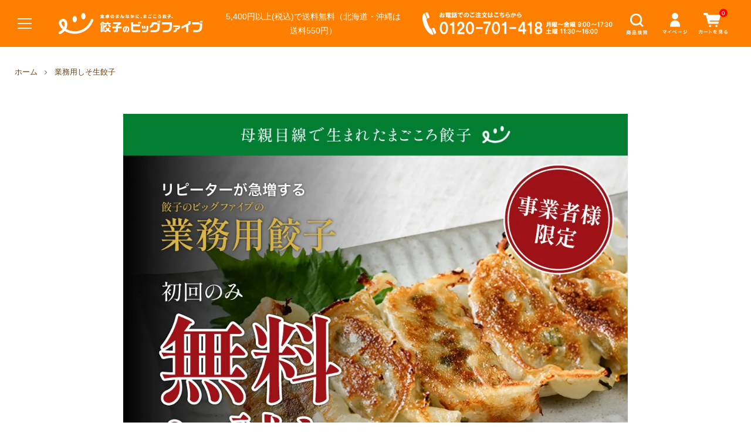

--- FILE ---
content_type: text/html; charset=EUC-JP
request_url: https://bigfive-shop.com/?mode=f18
body_size: 15122
content:
<!DOCTYPE html PUBLIC "-//W3C//DTD XHTML 1.0 Transitional//EN" "http://www.w3.org/TR/xhtml1/DTD/xhtml1-transitional.dtd">
<html xmlns:og="http://ogp.me/ns#" xmlns:fb="http://www.facebook.com/2008/fbml" xmlns:mixi="http://mixi-platform.com/ns#" xmlns="http://www.w3.org/1999/xhtml" xml:lang="ja" lang="ja" dir="ltr">
<head>
<meta http-equiv="content-type" content="text/html; charset=euc-jp" />
<meta http-equiv="X-UA-Compatible" content="IE=edge,chrome=1" />
<meta name="viewport" content="width=device-width,initial-scale=1">
<title>業務用しそ生餃子 - 黒豚餃子・生餃子のお取り寄せ・通販サイト | 餃子のビッグファイブ</title>
<meta name="Keywords" content="業務用しそ生餃子,黒豚餃子,通販,お取り寄せ,餃子のビッグファイブ" />
<meta name="Description" content="黒豚餃子・冷凍生餃子のお取り寄せ・通販サイト「餃子のビッグファイブ」です。鹿児島から“母親目線”で生まれた家族想いの「まごころ餃子」をお届けします。メディアでも多数取り上げられた、ちゃこばあちゃんの黒豚入りうんまか生餃子は、鹿児島県産黒豚と、南九州産白豚を使用。お野菜は国産新鮮野菜をたっぷり使い、焼き面パリパリ・ミミはもっちり・具はジューシーな味わいです！鹿児島黒豚100％の【ビッグファイブプレミアム】餃子や期間限定のコラボ餃子も販売中！" />
<meta name="Author" content="株式会社ビッグファイブ" />
<meta name="Copyright" content="GMOペパボ" />
<meta http-equiv="content-style-type" content="text/css" />
<meta http-equiv="content-script-type" content="text/javascript" />
<link rel="stylesheet" href="https://bigfive-shop.com/css/framework/colormekit.css" type="text/css" />
<link rel="stylesheet" href="https://bigfive-shop.com/css/framework/colormekit-responsive.css" type="text/css" />
<link rel="stylesheet" href="https://img21.shop-pro.jp/PA01465/661/css/5/index.css?cmsp_timestamp=20260110130731" type="text/css" />

<link rel="alternate" type="application/rss+xml" title="rss" href="https://bigfive-shop.com/?mode=rss" />
<link rel="shortcut icon" href="https://img21.shop-pro.jp/PA01465/661/favicon.ico?cmsp_timestamp=20240422184756" />
<script type="text/javascript" src="//ajax.googleapis.com/ajax/libs/jquery/1.11.0/jquery.min.js" ></script>
<meta property="og:title" content="業務用しそ生餃子 - 黒豚餃子・生餃子のお取り寄せ・通販サイト | 餃子のビッグファイブ" />
<meta property="og:description" content="黒豚餃子・冷凍生餃子のお取り寄せ・通販サイト「餃子のビッグファイブ」です。鹿児島から“母親目線”で生まれた家族想いの「まごころ餃子」をお届けします。メディアでも多数取り上げられた、ちゃこばあちゃんの黒豚入りうんまか生餃子は、鹿児島県産黒豚と、南九州産白豚を使用。お野菜は国産新鮮野菜をたっぷり使い、焼き面パリパリ・ミミはもっちり・具はジューシーな味わいです！鹿児島黒豚100％の【ビッグファイブプレミアム】餃子や期間限定のコラボ餃子も販売中！" />
<meta property="og:url" content="https://bigfive-shop.com?mode=f18" />
<meta property="og:site_name" content="黒豚餃子・生餃子のお取り寄せ・通販サイト | 餃子のビッグファイブ" />
<script async src="https://s.yimg.jp/images/listing/tool/cv/ytag.js"></script>
<script>
window.yjDataLayer = window.yjDataLayer || [];
function ytag() { yjDataLayer.push(arguments); }
</script>
<script>
  var Colorme = {"page":"free18","shop":{"account_id":"PA01465661","title":"\u9ed2\u8c5a\u9903\u5b50\u30fb\u751f\u9903\u5b50\u306e\u304a\u53d6\u308a\u5bc4\u305b\u30fb\u901a\u8ca9\u30b5\u30a4\u30c8 | \u9903\u5b50\u306e\u30d3\u30c3\u30b0\u30d5\u30a1\u30a4\u30d6"},"basket":{"total_price":0,"items":[]},"customer":{"id":null}};

  (function() {
    function insertScriptTags() {
      var scriptTagDetails = [];
      var entry = document.getElementsByTagName('script')[0];

      scriptTagDetails.forEach(function(tagDetail) {
        var script = document.createElement('script');

        script.type = 'text/javascript';
        script.src = tagDetail.src;
        script.async = true;

        if( tagDetail.integrity ) {
          script.integrity = tagDetail.integrity;
          script.setAttribute('crossorigin', 'anonymous');
        }

        entry.parentNode.insertBefore(script, entry);
      })
    }

    window.addEventListener('load', insertScriptTags, false);
  })();
</script>

<script async src="https://www.googletagmanager.com/gtag/js?id=G-KK0CXTF9J2"></script>
<script>
  window.dataLayer = window.dataLayer || [];
  function gtag(){dataLayer.push(arguments);}
  gtag('js', new Date());
  
      gtag('config', 'G-KK0CXTF9J2', (function() {
      var config = {};
      if (Colorme && Colorme.customer && Colorme.customer.id != null) {
        config.user_id = Colorme.customer.id;
      }
      return config;
    })());
  
  </script><script async src="https://zen.one/analytics.js"></script>
</head>
<body>
<meta name="colorme-acc-payload" content="?st=1&pt=11018&ut=0&at=PA01465661&v=20260127094621&re=&cn=268c2a0d23a309b4c652a87bdfe20e01" width="1" height="1" alt="" /><script>!function(){"use strict";Array.prototype.slice.call(document.getElementsByTagName("script")).filter((function(t){return t.src&&t.src.match(new RegExp("dist/acc-track.js$"))})).forEach((function(t){return document.body.removeChild(t)})),function t(c){var r=arguments.length>1&&void 0!==arguments[1]?arguments[1]:0;if(!(r>=c.length)){var e=document.createElement("script");e.onerror=function(){return t(c,r+1)},e.src="https://"+c[r]+"/dist/acc-track.js?rev=3",document.body.appendChild(e)}}(["acclog001.shop-pro.jp","acclog002.shop-pro.jp"])}();</script>

<link href="https://img.shop-pro.jp/tmpl_js/89/slick.css" rel="stylesheet" type="text/css">
<link href="https://img.shop-pro.jp/tmpl_js/89/slick-theme.css" rel="stylesheet" type="text/css">
<link href="https://labo.bigfive-shop.com/shop_img/bootstrap.css" rel="stylesheet" type="text/css">
<link href="https://webftp-sv710.xserver.jp/colorme/style.css" rel="stylesheet" type="text/css">

<script>
// headタグの中にviewportのmetaタグを入れる
(function () {
var viewport = document.createElement('meta');
viewport.setAttribute('name', 'viewport');
viewport.setAttribute('content', 'width=device-width, initial-scale=1.0, maximum-scale=1.0, user-scalable=no');
document.getElementsByTagName('head')[0].appendChild(viewport);
}());
</script>

<div class="visible-phone header2">
  <div class="d-flex justify-content-center h-100 align-items-center">
    <div>5,400円以上(税込)で送料無料（北海道・沖縄は送料550円）</div>
  </div>
</div>
<div class="l-header is-top" id="js-header-scroll">
  <div class="l-header-main">
    <div class="l-header-main__in">
      <div class="hidden-phone header-columns">
        <div class="header-column" style="">
          <div class="l-header-logo">
            <div class="l-header-logo__img">
              <a class="l-header-logo__txt" href="./">
											<h1><img src="https://labo.bigfive-shop.com/shop_img/01_top/01_header/bigfive_logo.svg" alt="黒豚餃子・生餃子のお取り寄せ・通販サイト | 餃子のビッグファイブ" style="width:100%"  /></h1>
              </a>
            </div>
            <div class="me-4">5,400円以上(税込)で送料無料（北海道・沖縄は送料550円）</div>
          </div>
        </div>
        <div class="header-column" style="height: 60px;">
          <div class="d-flex align-items-center">
            <div class="mx-2">
              
              <img src="https://labo.bigfive-shop.com/shop_img/01_top/01_header/telbango_white.svg" alt="tel" style="height: 50px;" />
              
            </div>

            <div class="l-header-search mx-2">
              <button class="l-header-search__btn l-header-help__btn js-search-btn"> <img src="https://labo.bigfive-shop.com/shop_img/01_top/01_header/search_white.svg" alt="検索" /> </button>
              <div class="l-header-search__contents js-search-contents">
                <form action="https://bigfive-shop.com/" method="GET" class="l-header-search__form">
                  <input type="hidden" name="mode" value="srh" />
                  <div class="l-header-search__input">
                    <input type="text" name="keyword" placeholder="商品検索" />
                  </div>
                  <button class="l-header-search__submit" type="submit"> <img src="https://labo.bigfive-shop.com/shop_img/01_top/01_header/search_orange.svg" alt="送信" style="width:50px" /> </button>
                </form>
              </div>
            </div>
            <div class="mx-2">
              <a href="https://bigfive-shop.com/?mode=myaccount" class="">
                <img src="https://labo.bigfive-shop.com/shop_img/01_top/01_header/account_white.svg" alt="マイページ" style="height: 44px;" />
              </a>
            </div>
            <div class="l-header-cart ms-2">
                            <a href="https://bigfive-shop.com/cart/proxy/basket?shop_id=PA01465661&shop_domain=bigfive-shop.com" class="l-header-cart-btn">
                <img src="https://labo.bigfive-shop.com/shop_img/01_top/01_header/cart_white.svg" alt="カートを見る" />
                <span class="l-header-cart-btn__count">0</span>
              </a>
                          </div>
          </div>
        </div>
        <button class="l-menu-btn js-navi-open" aria-label="メニュー"> <span></span> <span></span> <span></span> </button>
      </div>
      <div class="visible-phone header-columns">
        <div class="header-column" style="width: 60px;">
          <button class="l-menu-btn js-navi-open" aria-label="メニュー"> <span></span> <span></span> <span></span> </button>
        </div>
        <div class="header-column">
          <a href="./#p_yaku" class="">
            <img src="https://labo.bigfive-shop.com/shop_img/01_top/01_header/yakikata_orange.svg" alt="餃子の焼き方" />
          </a>
        </div>
        <div class="header-column">
          <a href="./" class="">
            <img src="https://labo.bigfive-shop.com/shop_img/01_top/01_header/home_orange.svg" alt="ホーム" />
          </a>
        </div>
        <div class="header-column">
                    <a href="https://bigfive-shop.com/cart/proxy/basket?shop_id=PA01465661&shop_domain=bigfive-shop.com" class="" style="position:relative;">
            <img src="https://labo.bigfive-shop.com/shop_img/01_top/01_header/cart_orange.svg" alt="カートを見る" />
            <span class="l-header-cart-btn__count">0</span>
          </a>
                  </div>
        <div class="header-column">
          <a href="https://bigfive-shop.com/?mode=myaccount" class="">
            <img src="https://labo.bigfive-shop.com/shop_img/01_top/01_header/account_orange.svg" alt="マイページ" />
          </a>
        </div>

      </div>

    </div>
    
    
    <div class="l-main-navi">
      <div class="l-main-navi__wrap">
        <ul class="l-main-navi-list">
          <li class="l-main-navi-list__item">
            <div class="l-dropdown-menu js-toggle-contents">
              <ul class="l-dropdown-menu-list">
                <li class="l-dropdown-menu-list__item"> <a class="l-dropdown-menu-list__link" href="./?mode=srh&keyword="> 商品一覧 </a> </li>
                <li class="l-dropdown-menu-list__item"> <a class="l-dropdown-menu-list__link" href="./#p-category"> カテゴリー </a> </li>
                <li class="l-dropdown-menu-list__item"> <a class="l-dropdown-menu-list__link" href="./#p-campaign"> キャンペーン </a> </li>
                <li class="l-dropdown-menu-list__item"> <a class="l-dropdown-menu-list__link" href="./?mode=f4"> ぎょうざのビッグファイブについて </a> </li>
                <li class="l-dropdown-menu-list__item"> <a class="l-dropdown-menu-list__link" href="https://bigfive-shop.com/apps/note/"> 知る楽しむ！餃子ラボ </a> </li>
              </ul>
            </div>
            
          </li>
                  </ul>
        
        
        <div class="l-header-help">
          <div class="l-header-help-box">
            <ul class="l-header-help-list">
              <li class="l-header-help-list__item"> <a class="l-header-help-list__link" href="https://bigfive.shop-pro.jp/customer/inquiries/new">お問い合わせ</a> </li>
              <li class="l-header-help-list__item"> <a class="l-header-help-list__link" href="./?mode=f1">よくある質問</a> </li>
              <li class="l-header-help-list__item"> <a class="l-header-help-list__link" href="https://bigfive.co.jp/profile.html" target="_blank">会社概要</a> </li>
              
              
              
              <li class="l-header-help-list__item"> <a class="l-header-help-list__link" href="https://bigfive-shop.com/?mode=sk#info">特定商取引法に基づく表記</a> </li>
              <li class="l-header-help-list__item"> <a class="l-header-help-list__link" href="https://bigfive-shop.com/?mode=privacy">プライバシーポリシー</a> </li>
            </ul>
            <!-- <ul class="l-header-help-list">
                                          <li class="l-header-help-list__item"> <a class="l-header-help-list__link" href="https://bigfive-shop.com/?mode=rss">RSS</a> </li>
              <li class="l-header-help-list__item"> <a class="l-header-help-list__link" href="https://bigfive-shop.com/?mode=atom">ATOM</a> </li>
              <li class="l-header-help-list__item"> <a class="l-header-help-list__link" href="https://bigfive.shop-pro.jp/customer/inquiries/new">お問い合わせ</a> </li>
            </ul> -->
            <ul class="l-header-help-list mt-md-0 mt-4">
              <li class="l-header-help-list__item text-white">
                <div class="font_09rem" style="line-height: 1.2;">
                  電話でのご注文<br>
                  <div class="my-1">
                    <img src="https://labo.bigfive-shop.com/shop_img/01_top/08_footer/tel_white.svg" class="me-2" style="width: 16px;">
                    <a href="tel:0120-701-418" class="free-h3 text-white">0120-701-418</a><br>
                  </div>
                  <span class="border-bottom border-white">[受付時間]月～金曜9:00～17:30 土曜11:30～16:00</span>
                </div>
              </li>
            </ul>
            <ul class="l-header-help-list mt-md-0 mt-4">
              
              <li class="l-header-help-list__item menu-new-btn mb-2"> <a class="l-header-help-list__link text-orange" href="https://bigfive-shop.com/customer/signup/new">新規会員登録</a> </li>
              <li class="l-header-help-list__item menu-login-btn"> <a class="l-header-help-list__link" href="https://bigfive-shop.com/?mode=login&shop_back_url=https%3A%2F%2Fbigfive-shop.com%2F">ログイン</a> </li>
                        </ul>

            <ul class="l-header-help-list mt-md-0 mt-4">
              <li class="l-header-help-list__item align-self-center text-center">
                <a class="l-footer-navi-list__link mx-2" href="https://www.instagram.com/bigfivegyouza" target="_blank"><img src="https://labo.bigfive-shop.com/shop_img/01_top/08_footer/sns_instagram_white.svg" style="width: 50px;"></a>
                <a class="l-footer-navi-list__link mx-2" href="https://twitter.com/bigfivegyouza" target="_blank"><img src="https://labo.bigfive-shop.com/shop_img/01_top/08_footer/sns_twitter_white.svg" style="width: 50px;"></a>
                <a class="l-footer-navi-list__link mx-2" href="https://lin.ee/9PJAUSf" target="_blank"><img src="https://labo.bigfive-shop.com/shop_img/01_top/08_footer/sns_line_white.svg" style="width: 50px;"></a>
              </li>
            </ul>
          </div>
          <ul class="l-header-sns-list">
                                                          </ul>
        </div>
         

        <div class="l-copyright mt-4 mt-md-0 text-white mx-auto" style="margin-bottom:100px;">
          
          <div class="l-copyright__txt"> Copyright(C)株式会社ビッグファイブ ALL Right Reserved. </div>
        </div>
      </div>
    </div>
    
    
    <div class="l-main-navi__overlay"></div>
  </div>
   
</div>
 

<div class="l-main is-free18">
  <div class="c-breadcrumbs u-container">
    <ul class="c-breadcrumbs-list">
      <li class="c-breadcrumbs-list__item"> <a class="c-breadcrumbs-list__link" href="./">ホーム</a> </li>
      <li class="c-breadcrumbs-list__item"> 業務用しそ生餃子 </li>
    </ul>
  </div>
  <div class="p-freepage u-container">
    <h2 class="c-ttl-main"> 業務用しそ生餃子 </h2>
    
<div class="mx-auto text-center">
   <img src="https://img21.shop-pro.jp/PA01465/661/etc_base64/MjAyNC1TaGlzb19HeW96YV9MUF8x.jpg?cmsp_timestamp=20240525140156" style="width:860px">
   <img src="https://img21.shop-pro.jp/PA01465/661/etc_base64/MjAyNC1TaGlzb19HeW96YV9MUF8y.jpg?cmsp_timestamp=20240525140156" style="width:860px">
   <img src="https://img21.shop-pro.jp/PA01465/661/etc_base64/MjAyNC1TaGlzb19HeW96YV9MUF8z.jpg?cmsp_timestamp=20240525140156" style="width:860px">
   <img src="https://img21.shop-pro.jp/PA01465/661/etc_base64/MjAyNC1TaGlzb19HeW96YV9MUF80.jpg?cmsp_timestamp=20240525140156" style="width:860px">
   <table align="center">
    <tr>
     <td><a href="https://bigfive-shop.com/apps/note/sample-applicationform" target="_blank"><img src="https://img21.shop-pro.jp/PA01465/661/etc_base64/MjAyNC1TaGlzb19HeW96YV9MUF80X2E.jpg?cmsp_timestamp=20240527171634"></a></td>
     <td><a href="https://bigfive-shop.com/?pid=158006979" target="_blank"><img src="https://img21.shop-pro.jp/PA01465/661/etc_base64/MjAyNC1TaGlzb19HeW96YV9MUF80X2I.jpg?cmsp_timestamp=20240527171634"></a></td>
    </tr>
   </table>
   <br>
   <img src="https://img21.shop-pro.jp/PA01465/661/etc_base64/MjAyNC1TaGlzb19HeW96YV9MUF81.jpg?cmsp_timestamp=20240525140156" style="width:860px">
   <img src="https://img21.shop-pro.jp/PA01465/661/etc_base64/MjAyNC1TaGlzb19HeW96YV9MUF82.jpg?cmsp_timestamp=20240525140156" style="width:860px">
   <img src="https://img21.shop-pro.jp/PA01465/661/etc_base64/MjAyNC1TaGlzb19HeW96YV9MUF80.jpg?cmsp_timestamp=20240525140156" style="width:860px">
   <table align="center">
    <tr>
     <td><a href="https://bigfive-shop.com/apps/note/sample-applicationform" target="_blank"><img src="https://img21.shop-pro.jp/PA01465/661/etc_base64/MjAyNC1TaGlzb19HeW96YV9MUF80X2E.jpg?cmsp_timestamp=20240527171634"></a></td>
     <td><a href="https://bigfive-shop.com/?pid=158006979" target="_blank"><img src="https://img21.shop-pro.jp/PA01465/661/etc_base64/MjAyNC1TaGlzb19HeW96YV9MUF80X2I.jpg?cmsp_timestamp=20240527171634"></a></td>
    </tr>
   </table>
   <br>
   <img src="https://img21.shop-pro.jp/PA01465/661/etc_base64/MjAyNC1TaGlzb19HeW96YV9MUF83.jpg?cmsp_timestamp=20240525140156" style="width:860px">
   <img src="https://img21.shop-pro.jp/PA01465/661/etc_base64/MjAyNC1TaGlzb19HeW96YV9MUF84.jpg?cmsp_timestamp=20240525140156" style="width:860px">
   <img src="https://img21.shop-pro.jp/PA01465/661/etc_base64/MjAyNC1TaGlzb19HeW96YV9MUF85.jpg?cmsp_timestamp=20240525140156" style="width:860px">
   <img src="https://img21.shop-pro.jp/PA01465/661/etc_base64/MjAyNC1TaGlzb19HeW96YV9MUF8xMA.jpg?cmsp_timestamp=20240525140156" style="width:860px">
   <img src="https://img21.shop-pro.jp/PA01465/661/etc_base64/MjAyNC1TaGlzb19HeW96YV9MUF8xMQ.jpg?cmsp_timestamp=20240525140156" style="width:860px">
   <img src="https://img21.shop-pro.jp/PA01465/661/etc_base64/MjAyNC1TaGlzb19HeW96YV9MUF8xMw.jpg?cmsp_timestamp=20240525140156" style="width:860px">
   <img src="https://img21.shop-pro.jp/PA01465/661/etc_base64/MjAyNC1TaGlzb19HeW96YV9MUF80.jpg?cmsp_timestamp=20240525140156" style="width:860px">
   <table align="center">
    <tr>
     <td><a href="https://bigfive-shop.com/apps/note/sample-applicationform" target="_blank"><img src="https://img21.shop-pro.jp/PA01465/661/etc_base64/MjAyNC1TaGlzb19HeW96YV9MUF80X2E.jpg?cmsp_timestamp=20240527171634"></a></td>
     <td><a href="https://bigfive-shop.com/?pid=158006979" target="_blank"><img src="https://img21.shop-pro.jp/PA01465/661/etc_base64/MjAyNC1TaGlzb19HeW96YV9MUF80X2I.jpg?cmsp_timestamp=20240527171634"></a></td>
    </tr>
   </table>
   <br>
  </div>

  <style>
    .c-ttl-main {
      display: none;
    }
  </style> </div>
</div>
<div class="l-bottom">     
  
      
  
  <div class="p-shopguide">
    
    <div class="p-shopguide__wrap">
      <div class="u-container">
        <div class="p-shopguide-wrap row">
                    <div class="p-shopguide-column-- col-md-5 col-12">
            <div class="p-shopguide-box">
              <h4 class="p-shopguide-box__ttl"> お支払い方法 </h4>
              <div class="row">
                <div class="col-md-7 col-12">
                  <dl class="p-shopguide-txt">
                    <dt class="p-shopguide__ttl"> 【クレジットカード】 </dt>
                    <dd class="p-shopguide__body">
                      <div class="p-shopguide__img"> <img src="https://img21.shop-pro.jp/PA01465/661/etc_base64/bmV3Y3JlZGl0MQ.png?cmsp_timestamp=20240805133911" /> </div>
                    </dd>
                    <dt class="p-shopguide__ttl"> 【オンライン決済】 </dt>
                    <dd class="p-shopguide__body">
                      <div class="p-shopguide__img"> <img src="https://labo.bigfive-shop.com/shop_img/01_top/08_footer/online_02.png" /> </div>
                    </dd>
                                      </dl>
                </div>
                <div class="col-md-5 col-12">
                  <dl class="p-shopguide-txt">
                    <dt class="p-shopguide__ttl"> 【代金引換】 </dt>
                    <dd class="p-shopguide__body">
                      <div class="p-shopguide__txt">現金払いのみ<br>(手数料当社負担)</div>
                    </dd>
                    <dt class="p-shopguide__ttl"> 【銀行振込】 </dt>
                    <dd class="p-shopguide__body">
                      <div class="p-shopguide__txt">鹿児島相互信用金庫 南支店<br>普通 1101583<br>(株)ビッグファイブ</div>
                    </dd>
                  </dl>
                </div>
              </div>
            </div>
             
          </div>
           
                    
                    <div class="p-shopguide-column-- col-md-7 col-12">
            <div class="p-shopguide-box">
              <h3 class="p-shopguide-box__ttl"> 送料 </h3>
              <div class="row flex-md-row-reverse">
                <div class="col-md-6 col-12">
                  <dl class="p-shopguide-txt">
                    <dd class="p-shopguide__body">
                      ・クール(冷凍便）で発送<br>・配送先1件につき商品代5,400円以上(税込)で送料無料<br>　<span class="text-danger">※北海道・沖縄は送料550円</span>
                    </dd>
                                      </dl>
                </div>
                <div class="col-md-6 col-12">
                  <table class="w-100 send_table">
                    <thead>
                      <tr>
                        <td style="border-right:1px solid #FFF;">都道府県</td>
                        <td style="border-left:1px solid #FFF;">送料</td>
                      </tr>
                    </thead>
                    <tbody>
                      <tr>
                        <td>北海道</td>
                        <td>1,833円</td>
                      </tr>
                      <tr>
                        <td>東北</td>
                        <td>1,538円</td>
                      </tr>
                      <tr>
                        <td>関東・中部</td>
                        <td>1,283円</td>
                      </tr>
                      <tr>
                        <td>関西・中国・四国</td>
                        <td>1,090円</td>
                      </tr>
                      <tr>
                        <td>九州</td>
                        <td>998円</td>
                      </tr>
                      <tr>
                        <td>沖縄</td>
                        <td>1,782円</td>
                      </tr>
                    </tbody>
                  </table>
                </div>
              </div>
            </div>
             
          </div>
           
                            </div>
         
                        <div class="p-calendar is-free18">
          <h2 class="calendar_title c-ttl-main"> 発送営業日カレンダー </h2>
          <div class="p-calendar__wrap">
            <div class="u-container">
              <div class="side_section side_section_cal">
                <div class="side_cal"> <table class="tbl_calendar">
    <caption>2026年1月</caption>
    <tr>
        <th class="sun">日</th>
        <th>月</th>
        <th>火</th>
        <th>水</th>
        <th>木</th>
        <th>金</th>
        <th class="sat">土</th>
    </tr>
    <tr>
<td></td>
<td></td>
<td></td>
<td></td>
<td class="thu holiday" style="background-color: #FF8000; color: #FFFFFF;">1</td>
<td class="fri">2</td>
<td class="sat" style="background-color: #FF8000; color: #FFFFFF;">3</td>
</tr>
<tr>
<td class="sun" style="background-color: #FF8000; color: #FFFFFF;">4</td>
<td class="mon">5</td>
<td class="tue">6</td>
<td class="wed">7</td>
<td class="thu">8</td>
<td class="fri">9</td>
<td class="sat" style="background-color: #FF8000; color: #FFFFFF;">10</td>
</tr>
<tr>
<td class="sun" style="background-color: #FF8000; color: #FFFFFF;">11</td>
<td class="mon holiday" style="background-color: #FF8000; color: #FFFFFF;">12</td>
<td class="tue">13</td>
<td class="wed">14</td>
<td class="thu">15</td>
<td class="fri">16</td>
<td class="sat" style="background-color: #FF8000; color: #FFFFFF;">17</td>
</tr>
<tr>
<td class="sun" style="background-color: #FF8000; color: #FFFFFF;">18</td>
<td class="mon">19</td>
<td class="tue">20</td>
<td class="wed">21</td>
<td class="thu">22</td>
<td class="fri">23</td>
<td class="sat" style="background-color: #FF8000; color: #FFFFFF;">24</td>
</tr>
<tr>
<td class="sun" style="background-color: #FF8000; color: #FFFFFF;">25</td>
<td class="mon">26</td>
<td class="tue">27</td>
<td class="wed">28</td>
<td class="thu">29</td>
<td class="fri">30</td>
<td class="sat" style="background-color: #FF8000; color: #FFFFFF;">31</td>
</tr>
</table><table class="tbl_calendar">
    <caption>2026年2月</caption>
    <tr>
        <th class="sun">日</th>
        <th>月</th>
        <th>火</th>
        <th>水</th>
        <th>木</th>
        <th>金</th>
        <th class="sat">土</th>
    </tr>
    <tr>
<td class="sun" style="background-color: #FF8000; color: #FFFFFF;">1</td>
<td class="mon">2</td>
<td class="tue">3</td>
<td class="wed">4</td>
<td class="thu">5</td>
<td class="fri">6</td>
<td class="sat" style="background-color: #FF8000; color: #FFFFFF;">7</td>
</tr>
<tr>
<td class="sun" style="background-color: #FF8000; color: #FFFFFF;">8</td>
<td class="mon">9</td>
<td class="tue">10</td>
<td class="wed holiday" style="background-color: #FF8000; color: #FFFFFF;">11</td>
<td class="thu">12</td>
<td class="fri">13</td>
<td class="sat" style="background-color: #FF8000; color: #FFFFFF;">14</td>
</tr>
<tr>
<td class="sun" style="background-color: #FF8000; color: #FFFFFF;">15</td>
<td class="mon">16</td>
<td class="tue">17</td>
<td class="wed">18</td>
<td class="thu">19</td>
<td class="fri">20</td>
<td class="sat" style="background-color: #FF8000; color: #FFFFFF;">21</td>
</tr>
<tr>
<td class="sun" style="background-color: #FF8000; color: #FFFFFF;">22</td>
<td class="mon holiday" style="background-color: #FF8000; color: #FFFFFF;">23</td>
<td class="tue">24</td>
<td class="wed">25</td>
<td class="thu">26</td>
<td class="fri">27</td>
<td class="sat" style="background-color: #FF8000; color: #FFFFFF;">28</td>
</tr>
</table> </div>
              </div>
            </div>
          </div>
                    <div class="u-container">
            <div class="side_cal_memo"> <span style="color:#FF8000;">■休業日</span>　<div class="visible-phone"></div>商品在庫が少ない場合はご希望に添えないことがございます。その場合はお電話でご連絡する場合がございます。予めご了承ください。 </div>
          </div>
                  </div>
         
        
        <div class="p-shopguide-box">
          <div class="row">
            <div class="col-md-4 col-12">
              <dl class="p-shopguide-txt">
                <dd class="p-shopguide__body">
                  <div style="color:#FF8000;">● 請求書・納品書・領収書に関して</div>
                  <div>以下のような場合は、ご注文時に備考欄にご記入ください。<br>・インボイス制度に対応している適格請求書をご希望の場合<br>・納品書・領収書をご希望の場合<br>（弊社では、通常は納品書・領収書を同封しておりません）<br>また、ご注文者様以外のお宛名で領収書をご希望の方は、併せてお知らせください。</div>
                </dd>
              </dl>
            </div>
            <div class="col-md-4 col-12">
              <dl class="p-shopguide-txt">
                <dd class="p-shopguide__body">
                  <div style="color:#FF8000;">● 弊社からのご案内メールが届かない場合</div>
                  <div>フリーアドレスをご使用されている場合、弊社からのご案内メールが届かない等の不具合が発生し、ご迷惑をおかけする場合があります。<br>また、お客様の迷惑メール対策設定の状況によりましても、同様のことが発生する場合がございます。<br>万が一、ご注文をしたにも関わらず弊社からご案内メールが届かない場合は、大変お手数ではございますがご連絡をお願いします。</div>
                </dd>
              </dl>
            </div>
            <div class="col-md-4 col-12">
              <dl class="p-shopguide-txt">
                <dd class="p-shopguide__body">
                  <div style="color:#FF8000;">● 弊社商品の高額転売品に関する注意喚起</div>
                  <div>現在、一部サイトにて弊社の商品が転売されております。 転売サイト等でご購入いただきました商品に関する責任は弊社では負いかねますので、ご購入の際には何卒ご注意くださいませ。<br>今後ともご愛顧賜りますよう、心よりお願い申し上げます。</div>
                </dd>
              </dl>
            </div>
          </div>
        </div>
      </div>
       
    </div>
     
  </div>
   
</div>


<!-- 
  <div class="visible-phone">
    <div class="free foot_banner">
      <a href="https://bigfive.shop-pro.jp/?mode=f2"><img src="https://img21.shop-pro.jp/PA01465/661/css_eyecatch/eyecatch_banner_img_1.jpg?cmsp_timestamp=20231211180752" alt="" /></a>
      <div class="foot_banner_close">
        <div class="d-flex align-items-center h-100 justify-content-center">
          <div>x</div>
        </div>
      </div>
    </div>
  </div>
 -->

<div class="l-footer2">
  <div class="u-container">
    <div class="d-md-flex justify-content-md-between justify-content-center">
      <div class="mb-4">
        <table class="">
          <tr>
            <td><img src="https://labo.bigfive-shop.com/shop_img/01_top/08_footer/tel_white.svg" class="me-2 footer_tel_icon mb-md-0 mb-3"></td>
            <td class="font_09rem" style="line-height: 1.4;">
              電話でのご注文<br>
              <a href="tel:0120-701-418" class="footer_tel fw-bold">0120-701-418</a><br>
              <span class="border-bottom border-white">[受付時間]月～金曜10:00～17:30 </span>
            </td>
          </tr>
        </table>
      </div>
      <div class="mb-4 ms-md-5">
        <table class="">
          <tr>
            <td><img src="https://labo.bigfive-shop.com/shop_img/01_top/08_footer/fax_white.svg" class="me-2 footer_tel_icon"></td>
            <td class="font_09rem" style="line-height: 1.4;">
              FAXでのご注文<br>
              <a href="tel:0120-351-962" class="footer_tel fw-bold">0120-351-962</a><br>
              <span class="border-bottom border-white">受付時間　24時間</span>
            </td>
          </tr>
        </table>
      </div>
      <div class="mb-4 ms-md-5">
        <div class="align-self-center text-center">
          <a href="https://bigfive-shop.com/apps/note/wp-content/uploads/2025/06/20250620big5fax.pdf" target="_blank" download="20250620big5fax.pdf">
            <img src="https://labo.bigfive-shop.com/shop_img/01_top/08_footer/pdf_01.png" style="">
          </a>
        </div>
      </div>

    </div>
  </div>
</div>
<div class="l-footer">
  <div class="u-container">
    <div class="l-footer-main">
      <div class="l-footer-shopinfo">
        <div class="l-footer-shopinfo__logo">
          <a href="./"><img src="https://labo.bigfive-shop.com/shop_img/01_top/01_header/bigfive_logo.svg" alt="home" style="width:100%"/></a>
        </div>
        <div class="d-md-flex l-footer-navi-list__item mt-3">
          <table class="hidden-phone">
            <tr>
              <td>株式会社ビッグファイブ</td>
              <td class="px-3">TEL 0120-701-418</td>
              <td>MAIL kurobuta@bigfive.co.jp</td>
            </tr>
            <tr>
              <td>〒891-0115　鹿児島県鹿児島市東開町4-74</td>
              <td class="px-3">FAX 0120-351-962</td>
              <td>&nbsp;</td>
            </tr>
          </table>
          <div class="visible-phone">
            <div class="mb-1 me-3 text-start">株式会社ビッグファイブ</div>
            <div class="mb-1 me-3 text-start">〒891-0115　鹿児島県鹿児島市東開町4-74</div>
            <div class="mb-1 me-3 text-start">TEL 0120-701-418</div>
            <div class="mb-1 me-3 text-start">FAX 0120-351-962</div>
            <div class="mb-1 me-3 text-start">MAIL kurobuta@bigfive.co.jp</div>
          </div>
        </div>
        <ul class="l-footer-sns-list u-opa mt-md-4">
          <li class="l-footer-navi-list__item hidden-phone"> <a class="l-footer-navi-list__link" href="https://bigfive.shop-pro.jp/customer/inquiries/new"><button class="btn_white" style="width: 300px; height:50px;">お問合せフォームはこちら&#9654;</button></a> </li>
          <li class="l-footer-navi-list__item align-self-center mx-3">
            <a class="l-footer-navi-list__link" href="https://www.instagram.com/bigfivegyouza" target="_blank">
              <img src="https://labo.bigfive-shop.com/shop_img/01_top/08_footer/sns_instagram_white.svg" style="width: 50px;">
            </a>
          </li>
          <li class="l-footer-navi-list__item align-self-center mx-3">
            <a class="l-footer-navi-list__link" href="https://twitter.com/bigfivegyouza" target="_blank">
              <img src="https://labo.bigfive-shop.com/shop_img/01_top/08_footer/sns_twitter_white.svg" style="width: 50px;">
            </a>
          </li>
          <li class="l-footer-navi-list__item align-self-center mx-3">
            <a class="l-footer-navi-list__link" href="https://lin.ee/9PJAUSf" target="_blank">
              <img src="https://labo.bigfive-shop.com/shop_img/01_top/08_footer/sns_line_white.svg" style="width: 50px;">
            </a>
          </li>
                                                </ul>
        <div class="l-footer-navi-list__item visible-phone mt-4"> <a class="l-footer-navi-list__link" href="https://bigfive.shop-pro.jp/customer/inquiries/new"><button class="btn_white" style="width: 300px; height:50px;">お問合せフォームはこちら&#9654;</button></a> </div>

      </div>
      

      <div class="border-top border-white visible-phone my-4" style="margin: 0 -20px;"></div>

      <div class="l-footer-navi">
        <ul class="l-footer-navi-list">
          <li class="l-footer-navi-list__item"> <a class="l-footer-navi-list__link" href="./"> ホーム </a> </li>
          <li class="l-footer-navi-list__item"> <a class="l-footer-navi-list__link" href="./?mode=srh&keyword="> 商品一覧 </a> </li>
          <li class="l-footer-navi-list__item visible-phone"> <a class="l-footer-navi-list__link" href="./?mode=f4"> ぎょうざのビッグファイブについて </a> </li>

          <li class="l-footer-navi-list__item"> <a class="l-footer-navi-list__link" href="./?mode=f3"> メディア掲載情報 </a> </li>
          <li class="l-footer-navi-list__item visible-phone"> <a class="l-footer-navi-list__link" href="./?mode=f5"> コラボ餃子 </a> </li>

          <li class="l-footer-navi-list__item"> <a class="l-footer-navi-list__link" href="./?mode=f1"> よくあるご質問 </a> </li>
          <li class="l-footer-navi-list__item visible-phone"> <a class="l-footer-navi-list__link" href="https://bigfive.shop-pro.jp/customer/inquiries/new">お問合わせ</a> </li>

          
          
          
          
          
                              
          
        </ul>
        <ul class="l-footer-navi-list hidden-phone">
          <li class="l-footer-navi-list__item"> <a class="l-footer-navi-list__link" href="./?mode=f4"> ぎょうざのビッグファイブについて </a> </li>
          <li class="l-footer-navi-list__item"> <a class="l-footer-navi-list__link" href="./?mode=f5"> コラボ餃子 </a> </li>
          
                                        
                    
                              
          <li class="l-footer-navi-list__item"> <a class="l-footer-navi-list__link" href="https://bigfive.shop-pro.jp/customer/inquiries/new">お問合わせ</a> </li>
        </ul>
        <ul class="l-footer-navi-list w-100 mt-2" style="height: 50px;">
          <li class="l-footer-navi-list__item">
            <div class="col-md-6 col-12">
              <a class="l-footer-navi-list__link" href="https://kagoshima-gyouza.com/" target="_blank"> <img src="https://labo.bigfive-shop.com/shop_img/01_top/08_footer/kagoshima_gyoza.png" alt="home" style="width:100%"/> </a>
            </div>
          </li>
        </ul>
      </div>
       
      
          </div>
    

    
  </div>
   
  <div class="l-footer-other mt-5 mt-md-1">
    <div class="u-container">
      <div class="mt-3 d-md-flex justify-content-between flex-md-row-reverse">
        <div class="d-md-flex">
          <div class="me-4 l-footer-navi-list__item"><a class="l-footer-navi-list__link" href="https://bigfive.co.jp/profile.html" target="_blank">会社案内</a></div>
          <div class="me-4 l-footer-navi-list__item"><a class="l-footer-navi-list__link" href="https://bigfive-shop.com/?mode=privacy">プライバシーポリシー</a></div>
          <div class="l-footer-navi-list__item"><a class="l-footer-navi-list__link" href="https://bigfive-shop.com/?mode=sk#info">特定商取引法に基づく表記</a></div>
        </div>
        <div class="l-copyright mt-4 mt-md-0">
          
          <div class="l-copyright__txt"> Copyright(C)株式会社ビッグファイブ ALL Right Reserved. </div>
        </div>
      </div>
    </div>
  </div>

  <div class="hidden-phone">
    <div id="top_button"><img src="https://labo.bigfive-shop.com/shop_img/01_top/08_footer/top_button_02.png"></div>
  </div>

</div>
 

<script src="https://img.shop-pro.jp/tmpl_js/89/what-input.js"></script> 
<script src="https://img.shop-pro.jp/tmpl_js/89/jquery.biggerlink.min.js"></script> 
<script src="https://img.shop-pro.jp/tmpl_js/89/scroll-animation.js"></script>
<script type="text/javascript">
$(document).ready(function() {
  headerFix();
  hamburgerMenu();
  toggleBtn();
  searchBtn();
  sortSwitch();
});

//ヘッダー固定
function headerFix() {
  $(window).on("load scroll", function() {
    var value = $(this).scrollTop();
    if ( value > 0) {
      $(".l-header").addClass("is-fixed");
    } else {
      $(".l-header").removeClass("is-fixed");
    }
  });
  $(window).on("load resize", function() {
    var headerHight = $(".l-header").innerHeight();
    $(".l-main").css("margin-top",headerHight+"px");
  });
}

//ハンバーガーメニュー
function hamburgerMenu() {
  $(".js-navi-open").on('click',function() {
    $(".js-search-btn").removeClass("is-on");
    $(".js-search-contents").removeClass("is-on");
    $(".l-main-navi").toggleClass("is-open");
    $(".l-main-navi__overlay").toggleClass("is-on");
    $(".l-menu-btn").toggleClass("is-on");

    if ($('html').hasClass("js-scroll-prevent")) {
      $('html').removeClass('js-scroll-prevent');
    } else {
      $('html').addClass('js-scroll-prevent');
    }
  });

  $(".l-main-navi a").on('click',function() {
    $(".js-search-btn").removeClass("is-on");
    $(".js-search-contents").removeClass("is-on");
    $(".l-main-navi").removeClass("is-open");
    $(".l-main-navi__overlay").removeClass("is-on");
    $(".l-menu-btn").removeClass("is-on");

    $('html').removeClass('js-scroll-prevent');
  });
}

//トグルボタン
function toggleBtn() {
  $(".js-toggle-btn").off("click");
  $(".js-toggle-btn").on("click",function() {
    $(this).toggleClass("is-on");
    $(this).next(".js-toggle-contents").slideToggle("200");
  });
}

//検索ボタン
function searchBtn() {
  $(".js-search-btn").on('click',function() {
    $('html').removeClass('js-scroll-prevent');
    if ($(this).hasClass("is-on")) {
      $(this).removeClass("is-on");
      $(".js-search-contents").removeClass("is-on");
    } else {
      $(this).addClass("is-on");
      $(".js-search-contents").addClass("is-on");
      $(".js-navi-open").removeClass("is-on");
      $('.l-header-search__input input[type="text"]').focus();
      $(".l-main-navi").removeClass("is-open");
      $(".l-main-navi__overlay").removeClass("is-on");
      $(".l-menu-btn").removeClass("is-on");
    }
      return false;
  });
  //範囲外のクリック処理
  $(document).on('click', function(e) {
    if(!$(e.target).is('.js-search-contents,.l-header-search__form input,.l-header-search__form button')) {
      $('.js-search-btn').removeClass('is-on');
      $('.js-search-contents').removeClass('is-on');
    }
  });
}

// 商品一覧のソートを切り替える
function sortSwitch() {
  $('.js-sort-switch').on('change', function () {
    location.href = $(this).val();
 });
}
</script> 
<script src="https://img.shop-pro.jp/tmpl_js/89/slick.min.js"></script> 
<script type="text/javascript">
$(document).on('ready', function() {
  $(".js-favorite-slider").slick({
    autoplay: false,
    autoplaySpeed: 3000,
    arrows: true,
    dots: false,
    infinite: true,
    slidesToShow: 6,
    slidesToScroll: 1,
    responsive: [
      {
        breakpoint: 1030,
        settings: {
          slidesToShow: 5,
          slidesToScroll: 1,
        }
      },
      {
        breakpoint: 768,
        settings: {
          slidesToShow: 3,
          slidesToScroll: 1,
        }
      }
    ]
  });
});

window.addEventListener("scroll", function () {
  const elm = document.querySelector("#top_button");
  const scroll = window.pageYOffset;
  if (scroll > $(window).height()) {
    elm.style.opacity = "1";
  } else {
    elm.style.opacity = "0";
  }
});

$('#top_button').on('click', function() {
  $(window).scrollTop(0);
})
</script> 
<script type="text/javascript">
$(document).ready(function() {
  $(".js-bigger").biggerlink();

  $('.foot_banner_close').on('click', function() {
    $('.foot_banner').addClass('d-none');
  });
});
</script> 
<svg xmlns="http://www.w3.org/2000/svg" style="display:none">
  <symbol id="angle-double-left" viewBox="0 0 1792 1792">
    <path d="M1011 1376q0 13-10 23l-50 50q-10 10-23 10t-23-10L439 983q-10-10-10-23t10-23l466-466q10-10 23-10t23 10l50 50q10 10 10 23t-10 23L608 960l393 393q10 10 10 23zm384 0q0 13-10 23l-50 50q-10 10-23 10t-23-10L823 983q-10-10-10-23t10-23l466-466q10-10 23-10t23 10l50 50q10 10 10 23t-10 23L992 960l393 393q10 10 10 23z"/>
  </symbol>
  <symbol id="angle-double-right" viewBox="0 0 1792 1792">
    <path d="M979 960q0 13-10 23l-466 466q-10 10-23 10t-23-10l-50-50q-10-10-10-23t10-23l393-393-393-393q-10-10-10-23t10-23l50-50q10-10 23-10t23 10l466 466q10 10 10 23zm384 0q0 13-10 23l-466 466q-10 10-23 10t-23-10l-50-50q-10-10-10-23t10-23l393-393-393-393q-10-10-10-23t10-23l50-50q10-10 23-10t23 10l466 466q10 10 10 23z"/>
  </symbol>
  <symbol id="angle-down" viewBox="0 0 1792 1792">
    <path d="M1395 736q0 13-10 23l-466 466q-10 10-23 10t-23-10L407 759q-10-10-10-23t10-23l50-50q10-10 23-10t23 10l393 393 393-393q10-10 23-10t23 10l50 50q10 10 10 23z"/>
  </symbol>
  <symbol id="angle-left" viewBox="0 0 1792 1792">
    <path d="M1203 544q0 13-10 23L800 960l393 393q10 10 10 23t-10 23l-50 50q-10 10-23 10t-23-10L631 983q-10-10-10-23t10-23l466-466q10-10 23-10t23 10l50 50q10 10 10 23z"/>
  </symbol>
  <symbol id="angle-right" viewBox="0 0 1792 1792">
    <path d="M1171 960q0 13-10 23l-466 466q-10 10-23 10t-23-10l-50-50q-10-10-10-23t10-23l393-393-393-393q-10-10-10-23t10-23l50-50q10-10 23-10t23 10l466 466q10 10 10 23z"/>
  </symbol>
  <symbol id="angle-up" viewBox="0 0 1792 1792">
    <path d="M1395 1184q0 13-10 23l-50 50q-10 10-23 10t-23-10L896 864l-393 393q-10 10-23 10t-23-10l-50-50q-10-10-10-23t10-23l466-466q10-10 23-10t23 10l466 466q10 10 10 23z"/>
  </symbol>
  <symbol id="bars" viewBox="0 0 1792 1792">
    <path d="M1664 1344v128q0 26-19 45t-45 19H192q-26 0-45-19t-19-45v-128q0-26 19-45t45-19h1408q26 0 45 19t19 45zm0-512v128q0 26-19 45t-45 19H192q-26 0-45-19t-19-45V832q0-26 19-45t45-19h1408q26 0 45 19t19 45zm0-512v128q0 26-19 45t-45 19H192q-26 0-45-19t-19-45V320q0-26 19-45t45-19h1408q26 0 45 19t19 45z"/>
  </symbol>
  <symbol id="close" viewBox="0 0 1792 1792">
    <path d="M1490 1322q0 40-28 68l-136 136q-28 28-68 28t-68-28l-294-294-294 294q-28 28-68 28t-68-28l-136-136q-28-28-28-68t28-68l294-294-294-294q-28-28-28-68t28-68l136-136q28-28 68-28t68 28l294 294 294-294q28-28 68-28t68 28l136 136q28 28 28 68t-28 68l-294 294 294 294q28 28 28 68z"/>
  </symbol>
  <symbol id="envelope-o" viewBox="0 0 1792 1792">
    <path d="M1664 1504V736q-32 36-69 66-268 206-426 338-51 43-83 67t-86.5 48.5T897 1280h-2q-48 0-102.5-24.5T706 1207t-83-67q-158-132-426-338-37-30-69-66v768q0 13 9.5 22.5t22.5 9.5h1472q13 0 22.5-9.5t9.5-22.5zm0-1051v-24.5l-.5-13-3-12.5-5.5-9-9-7.5-14-2.5H160q-13 0-22.5 9.5T128 416q0 168 147 284 193 152 401 317 6 5 35 29.5t46 37.5 44.5 31.5T852 1143t43 9h2q20 0 43-9t50.5-27.5 44.5-31.5 46-37.5 35-29.5q208-165 401-317 54-43 100.5-115.5T1664 453zm128-37v1088q0 66-47 113t-113 47H160q-66 0-113-47T0 1504V416q0-66 47-113t113-47h1472q66 0 113 47t47 113z"/>
  </symbol>
  <symbol id="facebook" viewBox="0 0 1792 1792">
    <path d="M1343 12v264h-157q-86 0-116 36t-30 108v189h293l-39 296h-254v759H734V905H479V609h255V391q0-186 104-288.5T1115 0q147 0 228 12z"/>
  </symbol>
  <symbol id="google-plus" viewBox="0 0 1792 1792">
    <path d="M1181 913q0 208-87 370.5t-248 254-369 91.5q-149 0-285-58t-234-156-156-234-58-285 58-285 156-234 234-156 285-58q286 0 491 192L769 546Q652 433 477 433q-123 0-227.5 62T84 663.5 23 896t61 232.5T249.5 1297t227.5 62q83 0 152.5-23t114.5-57.5 78.5-78.5 49-83 21.5-74H477V791h692q12 63 12 122zm867-122v210h-209v209h-210v-209h-209V791h209V582h210v209h209z"/>
  </symbol>
  <symbol id="heart" viewBox="0 0 1792 1792">
    <path d="M896 1664q-26 0-44-18l-624-602q-10-8-27.5-26T145 952.5 77 855 23.5 734 0 596q0-220 127-344t351-124q62 0 126.5 21.5t120 58T820 276t76 68q36-36 76-68t95.5-68.5 120-58T1314 128q224 0 351 124t127 344q0 221-229 450l-623 600q-18 18-44 18z"/>
  </symbol>
  <symbol id="home" viewBox="0 0 1792 1792">
    <path d="M1472 992v480q0 26-19 45t-45 19h-384v-384H768v384H384q-26 0-45-19t-19-45V992q0-1 .5-3t.5-3l575-474 575 474q1 2 1 6zm223-69l-62 74q-8 9-21 11h-3q-13 0-21-7L896 424l-692 577q-12 8-24 7-13-2-21-11l-62-74q-8-10-7-23.5t11-21.5l719-599q32-26 76-26t76 26l244 204V288q0-14 9-23t23-9h192q14 0 23 9t9 23v408l219 182q10 8 11 21.5t-7 23.5z"/>
  </symbol>
  <symbol id="info-circle" viewBox="0 0 1792 1792">
    <path d="M1152 1376v-160q0-14-9-23t-23-9h-96V672q0-14-9-23t-23-9H672q-14 0-23 9t-9 23v160q0 14 9 23t23 9h96v320h-96q-14 0-23 9t-9 23v160q0 14 9 23t23 9h448q14 0 23-9t9-23zm-128-896V320q0-14-9-23t-23-9H800q-14 0-23 9t-9 23v160q0 14 9 23t23 9h192q14 0 23-9t9-23zm640 416q0 209-103 385.5T1281.5 1561 896 1664t-385.5-103T231 1281.5 128 896t103-385.5T510.5 231 896 128t385.5 103T1561 510.5 1664 896z"/>
  </symbol>
  <symbol id="instagram" viewBox="0 0 1792 1792">
    <path d="M1490 1426V778h-135q20 63 20 131 0 126-64 232.5T1137 1310t-240 62q-197 0-337-135.5T420 909q0-68 20-131H299v648q0 26 17.5 43.5T360 1487h1069q25 0 43-17.5t18-43.5zm-284-533q0-124-90.5-211.5T897 594q-127 0-217.5 87.5T589 893t90.5 211.5T897 1192q128 0 218.5-87.5T1206 893zm284-360V368q0-28-20-48.5t-49-20.5h-174q-29 0-49 20.5t-20 48.5v165q0 29 20 49t49 20h174q29 0 49-20t20-49zm174-208v1142q0 81-58 139t-139 58H325q-81 0-139-58t-58-139V325q0-81 58-139t139-58h1142q81 0 139 58t58 139z"/>
  </symbol>
  <symbol id="pencil" viewBox="0 0 1792 1792">
    <path d="M491 1536l91-91-235-235-91 91v107h128v128h107zm523-928q0-22-22-22-10 0-17 7l-542 542q-7 7-7 17 0 22 22 22 10 0 17-7l542-542q7-7 7-17zm-54-192l416 416-832 832H128v-416zm683 96q0 53-37 90l-166 166-416-416 166-165q36-38 90-38 53 0 91 38l235 234q37 39 37 91z"/>
  </symbol>
  <symbol id="pinterest-p" viewBox="0 0 1792 1792">
    <path d="M256 597q0-108 37.5-203.5T397 227t152-123 185-78T936 0q158 0 294 66.5T1451 260t85 287q0 96-19 188t-60 177-100 149.5-145 103-189 38.5q-68 0-135-32t-96-88q-10 39-28 112.5t-23.5 95-20.5 71-26 71-32 62.5-46 77.5-62 86.5l-14 5-9-10q-15-157-15-188 0-92 21.5-206.5T604 972t52-203q-32-65-32-169 0-83 52-156t132-73q61 0 95 40.5T937 514q0 66-44 191t-44 187q0 63 45 104.5t109 41.5q55 0 102-25t78.5-68 56-95 38-110.5 20-111 6.5-99.5q0-173-109.5-269.5T909 163q-200 0-334 129.5T441 621q0 44 12.5 85t27 65 27 45.5T520 847q0 28-15 73t-37 45q-2 0-17-3-51-15-90.5-56t-61-94.5-32.5-108T256 597z"/>
  </symbol>
  <symbol id="search" viewBox="0 0 1792 1792">
    <path d="M1216 832q0-185-131.5-316.5T768 384 451.5 515.5 320 832t131.5 316.5T768 1280t316.5-131.5T1216 832zm512 832q0 52-38 90t-90 38q-54 0-90-38l-343-342q-179 124-399 124-143 0-273.5-55.5t-225-150-150-225T64 832t55.5-273.5 150-225 225-150T768 128t273.5 55.5 225 150 150 225T1472 832q0 220-124 399l343 343q37 37 37 90z"/>
  </symbol>
  <symbol id="shopping-cart" viewBox="0 0 1792 1792">
    <path d="M704 1536q0 52-38 90t-90 38-90-38-38-90 38-90 90-38 90 38 38 90zm896 0q0 52-38 90t-90 38-90-38-38-90 38-90 90-38 90 38 38 90zm128-1088v512q0 24-16.5 42.5T1671 1024L627 1146q13 60 13 70 0 16-24 64h920q26 0 45 19t19 45-19 45-45 19H512q-26 0-45-19t-19-45q0-11 8-31.5t16-36 21.5-40T509 1207L332 384H128q-26 0-45-19t-19-45 19-45 45-19h256q16 0 28.5 6.5T432 278t13 24.5 8 26 5.5 29.5 4.5 26h1201q26 0 45 19t19 45z"/>
  </symbol>
  <symbol id="sign-in" viewBox="0 0 1792 1792">
    <path d="M1312 896q0 26-19 45l-544 544q-19 19-45 19t-45-19-19-45v-288H192q-26 0-45-19t-19-45V704q0-26 19-45t45-19h448V352q0-26 19-45t45-19 45 19l544 544q19 19 19 45zm352-352v704q0 119-84.5 203.5T1376 1536h-320q-13 0-22.5-9.5t-9.5-22.5q0-4-1-20t-.5-26.5 3-23.5 10-19.5 20.5-6.5h320q66 0 113-47t47-113V544q0-66-47-113t-113-47h-312l-11.5-1-11.5-3-8-5.5-7-9-2-13.5q0-4-1-20t-.5-26.5 3-23.5 10-19.5 20.5-6.5h320q119 0 203.5 84.5T1664 544z"/>
  </symbol>
  <symbol id="sign-out" viewBox="0 0 1792 1792">
    <path d="M704 1440q0 4 1 20t.5 26.5-3 23.5-10 19.5-20.5 6.5H352q-119 0-203.5-84.5T64 1248V544q0-119 84.5-203.5T352 256h320q13 0 22.5 9.5T704 288q0 4 1 20t.5 26.5-3 23.5-10 19.5T672 384H352q-66 0-113 47t-47 113v704q0 66 47 113t113 47h312l11.5 1 11.5 3 8 5.5 7 9 2 13.5zm928-544q0 26-19 45l-544 544q-19 19-45 19t-45-19-19-45v-288H512q-26 0-45-19t-19-45V704q0-26 19-45t45-19h448V352q0-26 19-45t45-19 45 19l544 544q19 19 19 45z"/>
  </symbol>
  <symbol id="star" viewBox="0 0 1792 1792">
    <path d="M1728 647q0 22-26 48l-363 354 86 500q1 7 1 20 0 21-10.5 35.5T1385 1619q-19 0-40-12l-449-236-449 236q-22 12-40 12-21 0-31.5-14.5T365 1569q0-6 2-20l86-500L89 695q-25-27-25-48 0-37 56-46l502-73L847 73q19-41 49-41t49 41l225 455 502 73q56 9 56 46z"/>
  </symbol>
  <symbol id="twitter" viewBox="0 0 1792 1792">
    <path d="M1684 408q-67 98-162 167 1 14 1 42 0 130-38 259.5T1369.5 1125 1185 1335.5t-258 146-323 54.5q-271 0-496-145 35 4 78 4 225 0 401-138-105-2-188-64.5T285 1033q33 5 61 5 43 0 85-11-112-23-185.5-111.5T172 710v-4q68 38 146 41-66-44-105-115t-39-154q0-88 44-163 121 149 294.5 238.5T884 653q-8-38-8-74 0-134 94.5-228.5T1199 256q140 0 236 102 109-21 205-78-37 115-142 178 93-10 186-50z"/>
  </symbol>
  <symbol id="user-plus" viewBox="0 0 1792 1792">
    <path d="M576 896c-106 0-196.5-37.5-271.5-112.5S192 618 192 512s37.5-196.5 112.5-271.5S470 128 576 128s196.5 37.5 271.5 112.5S960 406 960 512s-37.5 196.5-112.5 271.5S682 896 576 896zM1536 1024h352c8.7 0 16.2 3.2 22.5 9.5s9.5 13.8 9.5 22.5v192c0 8.7-3.2 16.2-9.5 22.5s-13.8 9.5-22.5 9.5h-352v352c0 8.7-3.2 16.2-9.5 22.5s-13.8 9.5-22.5 9.5h-192c-8.7 0-16.2-3.2-22.5-9.5s-9.5-13.8-9.5-22.5v-352H928c-8.7 0-16.2-3.2-22.5-9.5s-9.5-13.8-9.5-22.5v-192c0-8.7 3.2-16.2 9.5-22.5s13.8-9.5 22.5-9.5h352V672c0-8.7 3.2-16.2 9.5-22.5s13.8-9.5 22.5-9.5h192c8.7 0 16.2 3.2 22.5 9.5s9.5 13.8 9.5 22.5v352z"/>
    <path d="M800 1248c0 34.7 12.7 64.7 38 90s55.3 38 90 38h256v238c-45.3 33.3-102.3 50-171 50H139c-80.7 0-145.3-23-194-69s-73-109.3-73-190c0-35.3 1.2-69.8 3.5-103.5s7-70 14-109 15.8-75.2 26.5-108.5 25-65.8 43-97.5 38.7-58.7 62-81 51.8-40.2 85.5-53.5 70.8-20 111.5-20c12.7 0 25.7 5.7 39 17 52.7 40.7 104.2 71.2 154.5 91.5S516.7 971 576 971s114.2-10.2 164.5-30.5S842.3 889.7 895 849c13.3-11.3 26.3-17 39-17 88 0 160.3 32 217 96H928c-34.7 0-64.7 12.7-90 38s-38 55.3-38 90v192z"/>
  </symbol>
  <symbol id="user" viewBox="0 0 1792 1792">
    <path d="M1600 1405c0 80-24.3 143.2-73 189.5s-113.3 69.5-194 69.5H459c-80.7 0-145.3-23.2-194-69.5S192 1485 192 1405c0-35.3 1.2-69.8 3.5-103.5s7-70 14-109 15.8-75.2 26.5-108.5 25-65.8 43-97.5 38.7-58.7 62-81 51.8-40.2 85.5-53.5 70.8-20 111.5-20c6 0 20 7.2 42 21.5s46.8 30.3 74.5 48 63.7 33.7 108 48S851.3 971 896 971s89.2-7.2 133.5-21.5 80.3-30.3 108-48 52.5-33.7 74.5-48 36-21.5 42-21.5c40.7 0 77.8 6.7 111.5 20s62.2 31.2 85.5 53.5 44 49.3 62 81 32.3 64.2 43 97.5 19.5 69.5 26.5 108.5 11.7 75.3 14 109 3.5 68.2 3.5 103.5z"/>
    <path d="M1280 512c0 106-37.5 196.5-112.5 271.5S1002 896 896 896s-196.5-37.5-271.5-112.5S512 618 512 512s37.5-196.5 112.5-271.5S790 128 896 128s196.5 37.5 271.5 112.5S1280 406 1280 512z"/>
  </symbol>
  <symbol id="youtube" viewBox="0 0 576 512">
    <path d="M549.655 124.083c-6.281-23.65-24.787-42.276-48.284-48.597C458.781 64 288 64 288 64S117.22 64 74.629 75.486c-23.497 6.322-42.003 24.947-48.284 48.597-11.412 42.867-11.412 132.305-11.412 132.305s0 89.438 11.412 132.305c6.281 23.65 24.787 41.5 48.284 47.821C117.22 448 288 448 288 448s170.78 0 213.371-11.486c23.497-6.321 42.003-24.171 48.284-47.821 11.412-42.867 11.412-132.305 11.412-132.305s0-89.438-11.412-132.305zm-317.51 213.508V175.185l142.739 81.205-142.739 81.201z"></path>
  </symbol>
</svg><script type="text/javascript" src="https://bigfive-shop.com/js/cart.js" ></script>
<script type="text/javascript" src="https://bigfive-shop.com/js/async_cart_in.js" ></script>
<script type="text/javascript" src="https://bigfive-shop.com/js/product_stock.js" ></script>
<script type="text/javascript" src="https://bigfive-shop.com/js/js.cookie.js" ></script>
<script type="text/javascript" src="https://bigfive-shop.com/js/favorite_button.js" ></script>
</body></html>

--- FILE ---
content_type: text/css
request_url: https://img21.shop-pro.jp/PA01465/661/css/5/index.css?cmsp_timestamp=20260110130731
body_size: 57916
content:
/* 共通CSS */
html {
  overflow: auto;
}
body {
  overflow-x: hidden;
  margin: 0;
  min-width: 375px;
  font-size: 14px;
  font-family: "ヒラギノ角ゴシック", "Hiragino Sans", "ヒラギノ角ゴ Pro W3", "Hiragino Kaku Gothic Pro", "ヒラギノ角ゴ ProN W3", "Hiragino Kaku Gothic ProN", "メイリオ", "Meiryo", "Lucida Grande", sans-serif;
  letter-spacing: 0em;
  line-height: 1.75;
  color: #704112;
  background: #fff;
}
@media screen and (max-width: 767px) {
  body {
    font-size: 14px;
  }
}
img {
  max-width: 100%;
  vertical-align: top;
  -webkit-backface-visibility: hidden;
  image-rendering: -webkit-optimize-contrast;
}
ul, ol, dl {
  list-style: none;
  margin: 0;
  padding: 0;
}
a {
  color: #704112;
  transition: all 0.5s ease;
}
a:hover, a:focus {
  color: #704112;
}
[data-whatinput=mouse] *:focus, [data-whatinput=touch] *:focus {
  outline: none;
}
button {
  font-family: "Helvetica Neue", "Hiragino Sans", "Hiragino Kaku Gothic ProN", "Meiryo", sans-serif;
}
@media screen and (max-width: 767px) {
  .js-scroll-prevent {
    overflow: hidden;
  }
}

/******************************/
/* Utility */
/******************************/
.u-container {
  box-sizing: border-box;
  position: relative;
  margin-left: auto;
  margin-right: auto;
  padding-left: 25px;
  padding-right: 25px;
  max-width: 1330px;
}
@media screen and (max-width: 767px) {
  .u-container {
    padding-left: 20px;
    padding-right: 20px;
  }
}
.u-container-fhd {
  margin-left: auto;
  margin-right: auto;
  /* max-width: 1920px; */
  max-width: 1280px;
}
.u-contents {
  padding-top: 150px;
  padding-bottom: 150px;
}
@media screen and (max-width: 767px) {
  .u-contents {
    padding-top: 75px;
    padding-bottom: 75px;
  }
}
.u-contents-s {
  padding-top: 45px;
  padding-bottom: 45px;
}
@media screen and (max-width: 767px) {
  .u-contents-s {
    padding-top: 45px;
    padding-bottom: 45px;
  }
}
.u-attention {
  font-weight: normal;
  font-style: normal;
  color: #b72424;
}
.u-bold {
  font-weight: bold;
  font-style: normal;
}
.u-red {
  color: #ff0000;
}
.u-text-right {
  text-align: right;
}
.u-strikethrough {
  text-decoration: line-through;
}
.u-marker {
  background: linear-gradient(transparent 70%, #fff284 70%);
}
.u-visually-hidden {
  position: absolute;
  white-space: nowrap;
  width: 1px;
  height: 1px;
  overflow: hidden;
  border: 0;
  padding: 0;
  clip: rect(0 0 0 0);
  clip-path: inset(50%);
  margin: -1px;
}
.u-pc-only {
  display: block;
}
.u-pc-only-inline {
  display: inline;
}
.u-pc-only-inlineBlock {
  display: inline-block;
}
.u-pc-only-Flex {
  display: flex;
}
.u-sp-only {
  display: none;
}
.u-sp-only-inline {
  display: none;
}
.u-sp-only-inline-block {
  display: none;
}
.u-sp-only-flex {
  display: none;
}
@media screen and (max-width: 767px) {
  .u-pc-only {
    display: none;
  }
  .u-pc-only-inline {
    display: none;
  }
  .u-pc-only-inlineBlock {
    display: none;
  }
  .u-pc-only-flex {
    display: none;
  }
  .u-sp-only {
    display: block;
  }
  .u-sp-only-inline {
    display: inline;
  }
  .u-sp-only-inline-block {
    display: inline-block;
  }
  .u-sp-only-flex {
    display: flex;
  }
}
.u-hidden {
  overflow: hidden;
}
.u-opa img {
  opacity: 1;
  transition: all 0.3s ease;
}
.u-opa img:hover {
  opacity: 0.8;
}
/* overflow slide */
@media screen and (max-width: 1023px) {
  .u-overflow-slide {
    overflow-x: auto;
    white-space: nowrap;
    padding-bottom: 20px;
    width: 100%;
  }
}
@media screen and (max-width: 1023px) {
  .u-overflow-slide.is-product-thumb {
    padding-bottom: 10px;
  }
}
@media screen and (max-width: 1023px) {
  .u-overflow-slide.is-option-tbl {
    padding-bottom: 15px;
  }
}
@media screen and (max-width: 1023px) {
  .u-overflow-slide::-webkit-scrollbar {
    height: 8px;
  }
}
@media screen and (max-width: 1023px) {
  .u-overflow-slide::-webkit-scrollbar-track {
    background: #f4f4f4;
  }
}
@media screen and (max-width: 1023px) {
  .u-overflow-slide::-webkit-scrollbar-thumb {
    border-radius: 4px;
    background: #8f8f8f;
  }
}
/***** 正方形画像 *****/
.u-square-img {
  position: relative;
}
.u-square-img:before {
  display: block;
  padding-top: 100%;
  content: "";
  background: #f5f5f5;
}
.u-square-img a {
  display: block;
  position: absolute;
  top: 0;
  left: 0;
  width: 100%;
  height: 100%;
}
.u-square-img img {
  position: absolute;
  top: 0;
  right: 0;
  bottom: 0;
  left: 0;
  width: 100%;
  max-width: 100%;
  max-height: 100%;
  margin: auto;
}
/******************************/
/* Layout */
/******************************/
.l-main.is-top {
  margin-top: 0;
  padding-top: 0;
}
.l-bottom {
  margin-top: 60px;
}
@media screen and (max-width: 767px) {
  .l-bottom {
    margin-top: 30px;
  }
}
/******************************/
/* FAVORITE CHECKED */
/******************************/
.p-favorite {
  padding-top: 60px;
  padding-bottom: 60px;
}
@media screen and (max-width: 767px) {
  .p-favorite {
    padding-top: 45px;
  }
}
.p-favorite.is-shopkeeper, .p-favorite.is-privacy {
  display: none;
}
.p-checked {
  padding-top: 60px;
  padding-bottom: 60px;
}
@media screen and (max-width: 767px) {
  .p-checked {
    padding-top: 15px;
    padding-bottom: 45px;
  }
}
.p-checked.is-shopkeeper, .p-checked.is-privacy {
  display: none;
}
/******************************/
/* CALENDAR */
/******************************/
.calendar_title {
  font-size: 20px !important;
  font-weight: normal !important;
  padding-bottom: 15px;
  border-bottom: 1px solid #704112;
}
.p-calendar {
  box-sizing: border-box;
  flex: 1;
  margin-top: 120px;
}
@media screen and (max-width: 1023px) {
  .p-calendar {
    margin-top: 30px;
  }
}
@media screen and (max-width: 767px) {
  .p-calendar {
    margin-top: 0px;
    padding-top: 45px;
  }
}
.p-calendar.is-shopkeeper, .p-calendar.is-privacy {
  display: none;
}
.p-calendar__wrap {
  /* padding-top: 75px; */
  padding-bottom: 30px;
  /* background: #fff; */
}
@media screen and (max-width: 1023px) {
  .p-calendar__wrap {
    padding-top: 30px;
    padding-bottom: 30px;
  }
}
.side_cal {
  display: flex;
  justify-content: center;
}
@media screen and (max-width: 600px) {
  .side_cal {
    display: block;
  }
}
.tbl_calendar {
  margin-left: 120px;
  margin-right: 120px;
  width: 330px;
  text-align: center;
  border-spacing: 1px;
  border-collapse: separate;
}
@media screen and (max-width: 1023px) {
  .tbl_calendar {
    margin-top: 30px;
    margin-left: auto;
    margin-right: auto;
    width: 300px;
  }
}
@media screen and (max-width: 767px) {
  .tbl_calendar {
    margin-bottom: 30px;
    width: auto;
  }
}
.tbl_calendar caption {
  margin-bottom: 20px;
  font-size: 20px;
  text-align: center;
  /* font-weight: bold; */
}
@media screen and (max-width: 767px) {
  .tbl_calendar caption {
    margin-bottom: 10px;
  }
}
.tbl_calendar th {
  padding-bottom: 15px;
  font-size: 18px;
  /* font-weight: normal; */
  /* border-bottom: 1px solid #b3b2b2; */
}
@media screen and (max-width: 767px) {
  .tbl_calendar th {
    padding: 5px 12px;
    font-size: 13px;
  }
}
.tbl_calendar td {
  padding: 8px 5px;
  font-size: 16px;
}
@media screen and (max-width: 767px) {
  .tbl_calendar td {
    padding: 5px 12px;
    font-size: 13px;
  }
}
.side_cal_memo {
  margin-bottom: 45px;
  margin-left: 100px;
  margin-right: 100px;
}
@media screen and (max-width: 1023px) {
  .side_cal_memo {
    margin-left: 0;
    margin-right: 0;
  }
}
@media screen and (max-width: 767px) {
  .side_cal_memo {
    margin-top: 15px;
    margin-left: 0;
    margin-right: 0;
  }
}
/******************************/
/* ショッピングガイド */
/******************************/
.p-shopguide {
  position: relative;
  z-index: 10;
  margin-top: 120px;
  background-color: #FFFDF5;
}
@media screen and (max-width: 767px) {
  .p-shopguide {
    margin-top: 75px;
  }
}
.p-shopguide__wrap {
  padding-top: 75px;
  padding-bottom: 75px;
  /* background: #fff; */
}
@media screen and (max-width: 767px) {
  .p-shopguide__wrap {
    padding-top: 45px;
    padding-bottom: 30px;
  }
}
.p-shopguide-wrap {
  display: flex;
  flex-wrap: wrap;
}
@media screen and (max-width: 1023px) {
  .p-shopguide-wrap {
    margin-left: -10px;
    margin-right: -10px;
  }
}
@media screen and (max-width: 767px) {
  .p-shopguide-wrap {
    display: block;
    margin-left: 0;
    margin-right: 0;
  }
}
.p-shopguide-column {
  box-sizing: border-box;
  padding-left: 50px;
  padding-right: 50px;
  /* width: 33.3333%; */
  width: 50%;
  font-feature-settings: "palt"1;
}
@media screen and (max-width: 1023px) {
  .p-shopguide-column {
    padding-left: 10px;
    padding-right: 10px;
  }
}
@media screen and (max-width: 767px) {
  .p-shopguide-column {
    padding-left: 0;
    padding-right: 0;
    width: auto;
  }
}
@media screen and (max-width: 767px) {
  .p-shopguide-column + .p-shopguide-column {
    margin-top: 40px;
  }
}
.p-shopguide-box__ttl {
  margin-top: 0;
  margin-bottom: 25px;
  line-height: 1.4;
  font-size: 20px;
  font-weight: normal;
  text-align: center;
  border-bottom: 1px solid #704112;
  padding-bottom: 15px;
}
.p-shopguide-box__ttl span {
  font-size: 12px;
  font-weight: normal;
  font-family: "ヒラギノ角ゴシック", "Hiragino Sans", "ヒラギノ角ゴ Pro W3", "Hiragino Kaku Gothic Pro", "ヒラギノ角ゴ ProN W3", "Hiragino Kaku Gothic ProN", "メイリオ", "Meiryo", "Lucida Grande", sans-serif;
  color: #909090;
}
.p-shopguide__icon {
  margin-bottom: 20px;
}
.p-shopguide__ttl {
  margin-top: 0;
  margin-bottom: 5px;
  font-size: 14px;
  font-weight: normal;
  font-family: "ヒラギノ角ゴシック", "Hiragino Sans", "ヒラギノ角ゴ Pro W3", "Hiragino Kaku Gothic Pro", "ヒラギノ角ゴ ProN W3", "Hiragino Kaku Gothic ProN", "メイリオ", "Meiryo", "Lucida Grande", sans-serif;
}
.p-shopguide__body {
  margin-bottom: 20px;
  margin-left: 0;
  line-height: inherit;
  font-size: 14px;
  font-family: "ヒラギノ角ゴシック", "Hiragino Sans", "ヒラギノ角ゴ Pro W3", "Hiragino Kaku Gothic Pro", "ヒラギノ角ゴ ProN W3", "Hiragino Kaku Gothic ProN", "メイリオ", "Meiryo", "Lucida Grande", sans-serif;
}
.p-shopguide__img {
  margin-bottom: 10px;
}
.p-shopguide__img img {
  margin-right: 5px;
}
.p-shopguide__img img:last-child {
  margin-right: 0;
}
.p-shopguide__point-ttl {
  margin-top: 0;
  margin-bottom: 10px;
  font-weight: bold;
}
.p-shopguide-cregit-list {
  display: flex;
  flex-wrap: wrap;
}
.p-shopguide-cregit-list__item {
  margin-right: 7px;
  margin-bottom: 10px;
}
.p-shopguide__attention {
  font-size: 12px;
}

.send_table {
  border: 1px solid #704112;
  font-size: 0.9rem;
  background-color: #fff;
  text-align: center;
}

.send_table thead {
  background-color: #704112;
  color: white;
}

.send_table thead td,
.send_table thead th {
  /* border-bottom-width: 2px; */
}

.send_table td,
.send_table th {
  border: 1px solid #704112;
}

.tbl_calendar {
  border: none !important;
  border-collapse: collapse !important;
  border-spacing: 0 !important;
}
/******************************/
/* fade animation */
/******************************/
.fadeIn {
  opacity: 0;
  transition: all 2.3s cubic-bezier(0.07, 0.92, 0.46, 0.95) 0.4s;
}
.fromLeft {
  transform: translate(-20px, 0);
}
.fromRight {
  transform: translate(20px, 0);
}
.fromTop {
  transform: translate(0, -20px);
}
.fromBottom {
  transform: translate(0, 20px);
}
.fromForeground {
  transform: scale(1.6);
}
.faded {
  opacity: 1;
}
.fadedWithTransform {
  opacity: 1;
  transform: translate(0, 0) scale(1);
}
/******************************/
/* popup animation */
/******************************/
/* overlay at start */
.mfp-bg {
  opacity: 0;
  transition: all 0.15s ease-out;
}
/* overlay animate in */
.mfp-bg.mfp-ready {
  opacity: 0.8;
}
/* overlay animate out */
.mfp-bg.mfp-removing {
  opacity: 0;
}
/* content at start */
.mfp-wrap .mfp-content {
  opacity: 0;
  transition: all 0.15s ease-out;
}
/* content animate it */
.mfp-wrap.mfp-ready .mfp-content {
  opacity: 1;
}
/* content animate out */
.mfp-wrap.mfp-removing .mfp-content {
  opacity: 0;
}
/* custom */
.mfp-zoom-out-cur .mfp-image-holder .mfp-close .mfp-close, .mfp-zoom-out-cur .mfp-iframe-holder .mfp-close .mfp-close {
  right: 0 !important;
  width: 15px;
}
.mfp-zoom-out-cur .mfp-bottom-bar {
  font-family: "Noto Serif JP", "游明朝体", "Yu Mincho", YuMincho, serif;
}
.mfp-zoom-out-cur .mfp-arrow-right:after {
  left: -10px;
  border-left: 1px solid #ffffff;
  border-top: 1px solid #ffffff;
  border-bottom: 0;
  border-right: 0;
  width: 30px;
  height: 30px;
  transform: rotate(135deg);
}
.mfp-zoom-out-cur .mfp-arrow-left:after {
  left: 0px;
  border-left: 1px solid #ffffff;
  border-top: 1px solid #ffffff;
  border-bottom: 0;
  border-right: 0;
  width: 30px;
  height: 30px;
  transform: rotate(-45deg);
}
/******************************/
/* Color me icons */
/******************************/
/* 24px black */
.icon-lg-b.icon-instagram {
  background-position: -168px -288px;
}
.icon-lg-b.icon-twitter {
  background-position: -144px -264px;
}
.icon-lg-b.icon-facebook {
  background-position: -192px -264px;
}
.icon-lg-b.icon-video {
  background-position: -456px -144px;
}
.icon-lg-b.icon-pinterest {
  background-position: -312px -264px;
}
.icon-b, .icon-w {
  width: 16px;
  height: 16px;
  display: inline-block;
  *display: inline;
  *zoom: 1;
}
.icon-lg-b, .icon-lg-w {
  width: 24px;
  height: 24px;
  display: inline-block;
  *display: inline;
  *zoom: 1;
}
.icon-b {
  background-image: url(https://img.shop-pro.jp/tmpl_img/73/icon16_b.png);
}
.icon-w {
  background-image: url(https://img.shop-pro.jp/tmpl_img/73/icon16_w.png);
}
.icon-lg-b {
  background-image: url(https://img.shop-pro.jp/tmpl_img/73/icon24_b.png);
}
.icon-lg-w {
  background-image: url(https://img.shop-pro.jp/tmpl_img/73/icon24_w.png);
}
@media only screen and (-webkit-min-device-pixel-ratio: 2), only screen and (min--moz-device-pixel-ratio: 2), only screen and (-o-min-device-pixel-ratio: 2/1), only screen and (min-device-pixel-ratio: 2), only screen and (min-resolution: 192dpi), only screen and (min-resolution: 2dppx) {
  .icon-b, .icon-w {
    -webkit-background-size: 368px 320px;
    background-size: 368px 320px;
  }
  .icon-lg-b, .icon-lg-w {
    -webkit-background-size: 552px 480px;
    background-size: 552px 480px;
  }
  .icon-b {
    background-image: url(https://img.shop-pro.jp/tmpl_img/73/icon16_2x_b.png);
  }
  .icon-w {
    background-image: url(https://img.shop-pro.jp/tmpl_img/73/icon16_2x_w.png);
  }
  .icon-lg-b {
    background-image: url(https://img.shop-pro.jp/tmpl_img/73/icon24_2x_b.png);
  }
  .icon-lg-w {
    background-image: url(https://img.shop-pro.jp/tmpl_img/73/icon24_2x_w.png);
  }
}
@media (max-width: 768px) {
  .icon-b {
    background-image: url(https://img.shop-pro.jp/tmpl_img/73/icon24_b.png);
  }
  .icon-w {
    background-image: url(https://img.shop-pro.jp/tmpl_img/73/icon24_w.png);
  }
}
@media only screen and (max-width: 768px) and (-webkit-min-device-pixel-ratio: 2), only screen and (max-width: 768px) and (min--moz-device-pixel-ratio: 2), only screen and (max-width: 768px) and (-o-min-device-pixel-ratio: 2/1), only screen and (max-width: 768px) and (min-device-pixel-ratio: 2), only screen and (max-width: 768px) and (min-resolution: 192dpi), only screen and (max-width: 768px) and (min-resolution: 2dppx) {
  .icon-b {
    background-image: url(https://img.shop-pro.jp/tmpl_img/73/icon24_2x_b.png);
  }
  .icon-w {
    background-image: url(https://img.shop-pro.jp/tmpl_img/73/icon24_2x_w.png);
  }
}
/******************************/
/* Components */
/******************************/
/********** title **********/
.c-ttl-main {
  position: relative;
  margin-top: 0;
  margin-bottom: 40px;
  line-height: 1.2;
  font-size: 28px;
  font-weight: bold;
  letter-spacing: 0.1em;
  text-align: center;
}
@media screen and (max-width: 1023px) {
  .c-ttl-main {
    margin-bottom: 30px;
    font-size: 25px;
  }
}
.c-ttl-main.is-mbs {
  margin-bottom: 45px;
}
@media screen and (max-width: 767px) {
  .c-ttl-main.is-mbs {
    margin-bottom: 20px;
  }
}
.c-ttl-main.is-mb0 {
  margin-bottom: 0;
}
.c-ttl-main.is-s {
  font-size: 20px;
}
.c-ttl-sub {
  margin-top: 0;
  margin-bottom: 20px;
  line-height: 1.4;
  font-size: 24px;
  font-weight: bold;
  word-break: break-all;
}
@media screen and (max-width: 767px) {
  .c-ttl-sub {
    margin-bottom: 15px;
    font-size: 18px;
  }
}
/********** 商品一覧 **********/
.c-item-list {
  display: flex;
  flex-wrap: wrap;
}
.c-item-list__item {
  position: relative;
  box-sizing: border-box;
  width: 25%;
  word-break: break-all;
}
@media screen and (max-width: 1023px) {
  .c-item-list__item {
    margin-bottom: 20px;
    width: 33.3333%;
  }
}
@media screen and (max-width: 767px) {
  .c-item-list__item {
    width: 50%;
  }
}
.c-item-list__item.is-hidden {
  display: none;
}
.c-item-list__item:hover .c-item-list__txt {
  opacity: 1;
}
.c-item-list__img {
  position: relative;
  text-align: center;
  background: #ffffff;
}
.c-item-list__icon {
  position: absolute;
  top: 20px;
  left: 20px;
  z-index: 100;
  padding: 5px 5px 3px 5px;
  line-height: 1.2;
  font-weight: bold;
  font-size: 20px;
  background: #cccccc;
  color: #ffffff;
}
@media screen and (max-width: 1200px) {
  .c-item-list__icon {
    font-size: 16px;
  }
}
@media screen and (max-width: 1023px) {
  .c-item-list__icon {
    font-size: 14px;
  }
}
@media screen and (max-width: 767px) {
  .c-item-list__icon {
    top: 15px;
    left: 10px;
    padding: 5px 5px 3px 5px;
    line-height: 1.2;
  }
}
.c-item-list__icon.is-soldout {
  background: #000000;
}
.c-item-list__icon.is-off {
  background: #ffffff;
  color: #000000;
}
.c-item-list__icon.is-s {
  font-size: 14px;
}
@media screen and (max-width: 1023px) {
  .c-item-list__icon.is-s {
    font-size: 10px;
  }
}
.c-item-list__txt {
  display: flex;
  justify-content: center;
  flex-direction: column;
  position: absolute;
  top: 0;
  bottom: 0;
  left: 0;
  right: 0;
  z-index: 10;
  padding: 20px;
  background: rgba(0, 0, 0, 0.6);
  color: #ffffff;
  opacity: 0;
  transition: all 0.2s cubic-bezier(0.25, 0.46, 0.45, 0.94);
}
@media screen and (max-width: 1023px) {
  .c-item-list__txt {
    position: static;
    padding: 10px;
    background: transparent;
    opacity: 1;
    color: #704112;
  }
}
.c-item-list__txt.is-ranking {
  padding-left: 70px;
  padding-right: 70px;
}
@media screen and (max-width: 767px) {
  .c-item-list__txt.is-ranking {
    padding-left: 10px;
    padding-right: 10px;
  }
}
.c-item-list__ttl {
  font-size: 16px;
}
.c-item-list__ttl img {
  vertical-align: middle;
}
.c-item-list__ttl a {
  color: #ffffff;
}
@media screen and (max-width: 1023px) {
  .c-item-list__ttl a {
    color: #704112;
  }
}
.c-item-list__body {
  margin-top: 5px;
  font-size: 14px;
}
@media screen and (max-width: 1200px) {
  .c-item-list__body {
    font-size: 12px;
  }
}
.c-item-list__price {
  margin-top: 15px;
  font-size: 18px;
}
@media screen and (max-width: 1200px) {
  .c-item-list__price {
    margin-top: 0px;
    font-size: 13px;
  }
}
@media screen and (max-width: 1023px) {
  .c-item-list__price {
    margin-top: 5px;
    font-size: 15px;
  }
}
.c-item-list__price + .c-item-list__price {
  margin-top: 0;
}
.c-item-list__price.is-soldout {
  color: #a10000;
}
.c-item-list__price.u-strikethrough {
  font-size: 12px;
}
.c-item-list__btn {
  box-sizing: border-box;
  display: flex;
  justify-content: center;
  align-items: center;
  position: absolute;
  top: 15px;
  right: 15px;
  width: 45px;
  height: 45px;
  z-index: 100;
  padding: 0;
  border: 0;
  border-radius: 50%;
  background: #ffffff;
  color: #bababa;
  cursor: pointer;
  text-align: center;
  transition: all 0.3s cubic-bezier(0.25, 0.46, 0.45, 0.94);
}
@media screen and (max-width: 767px) {
  .c-item-list__btn {
    top: 10px;
    right: 10px;
    width: 30px;
    height: 30px;
  }
}
.c-item-list__btn.is-ranking {
  top: 40px;
  right: 30px;
}
@media screen and (max-width: 1023px) {
  .c-item-list__btn.is-ranking {
    top: 20px;
    right: 20px;
  }
}
@media screen and (max-width: 767px) {
  .c-item-list__btn.is-ranking {
    top: 10px;
    right: 10px;
  }
}
.c-item-list__btn.is-added {
  color: #ff0000;
}
.c-item-list__btn svg {
  width: 20px;
  height: 20px;
  fill: currentColor;
}
@media screen and (max-width: 767px) {
  .c-item-list__btn svg {
    width: 15px;
    height: 15px;
  }
}
svg:not(:root) {
  overflow: hidden;
}
/***** FAVORITE *****/
.c-favorite-list__item {
  position: relative;
  box-sizing: border-box;
  word-break: break-all;
}
/********** button **********/
.c-btn {
  box-sizing: border-box;
  display: inline-block;
  position: relative;
  z-index: 1;
  padding: 7px 30px 3px 30px;
  border: 1px solid #704112;
  min-width: 200px;
  font-size: 14px;
  font-weight: bold;
  color: #704112;
  text-align: center;
  cursor: pointer;
  transition: all 0.3s cubic-bezier(0.25, 0.46, 0.45, 0.94);
}
@media screen and (max-width: 767px) {
  .c-btn {
    padding: 10px 15px 8px 15px;
    min-width: 150px;
    font-size: 12px;
  }
}
.c-btn:before {
  content: "";
  position: absolute;
  top: 0;
  left: 0;
  z-index: -1;
  width: 100%;
  height: 100%;
  background: #000000;
  transform-origin: 100% 50%;
  transform: scaleX(0);
  transition: transform ease 0.3s;
}
.c-btn:hover {
  color: #ffffff;
  text-decoration: none;
}
.c-btn:hover:before {
  transform-origin: 0% 50%;
  transform: scaleX(1);
}

.c-btn-cart a {
  color: #FFFFFF;
}
.c-btn-cart a:hover {
  color: #FFFFFF;
  text-decoration: none;
}
.c-btn-cart {
  box-sizing: border-box;
  display: flex;
  justify-content: center;
  align-items: center;
  position: relative;
  padding: 20px 20px 20px 20px;
  /* border: 2px solid #199032; */
  border: 2px solid;
  border-radius: 35px;
  width: 100%;
  line-height: 1;
  height: 70px;
  font-size: 16px;
  font-weight: bold;
  background: transparent linear-gradient(91deg, #FF8000 0%, #E94820 100%) 0% 0% no-repeat padding-box;
  color: #ffffff;
  text-align: center;
  cursor: pointer;
  transition: all 0.3s cubic-bezier(0.25, 0.46, 0.45, 0.94);
}
.c-btn-cart:hover {
  color: #ffffff;
  text-decoration: none;
  opacity: 0.7;
}
.c-btn-cart.is-disabled, .c-btn-cart.is-soldout {
  border-color: #c6c6c6;
  background: #c6c6c6;
  color: #ffffff;
  cursor: default;
}
.c-btn-cart.is-disabled:hover, .c-btn-cart.is-soldout:hover {
  background: #c6c6c6;
}
.c-btn-cart.is-membersonly {
  border-color: #275631;
  background: #275631;
  color: #ffffff;
  cursor: default;
}
.c-btn-cart.is-membersonly:hover {
  background: #275631;
}
.c-btn-cart.is-member {
  padding: 17px;
  height: 50px;
  font-size: 14px;
  font-weight: normal;
  /* border-color: #199032; */
  background: transparent linear-gradient(91deg, #FF8000 0%, #E94820 100%) 0% 0% no-repeat padding-box;
  /* background: #199032; */
  color: #ffffff;
}
@media screen and (max-width: 767px) {
  .c-btn-cart.is-member {
    padding: 19px;
  }
}
.c-btn-cart.is-member:hover {
  background: rgba(25, 144, 50, 0.8);
}
.c-btn-cart.is-member-login {
  padding: 17px;
  height: 50px;
  font-size: 14px;
  font-weight: normal;
  /* border-color: #199032; */
  background: transparent linear-gradient(91deg, #FF8000 0%, #E94820 100%) 0% 0% no-repeat padding-box;
  /* background: #199032; */
  color: #ffffff;
}
@media screen and (max-width: 767px) {
  .c-btn-cart.is-member-login {
    padding: 19px;
  }
}
.c-btn-cart.is-member-login:hover {
  /* background: rgba(25, 144, 50, 0.8); */
  opacity: 0.7;
}
.c-btn-cart.is-favorite {
  border-color: #c6c6c6;
  background: #ffffff;
  color: #c6c6c6;
}
@media screen and (max-width: 767px) {
  .c-btn-cart.is-favorite {
    padding: 19px;
  }
}
.c-btn-cart.is-favorite svg {
  margin-right: 10px;
  padding-bottom: 3px;
  width: 22px;
}
.c-btn-cart.is-added {
  color: #000000;
}
.c-btn-cart.is-added svg {
  fill: #9b2828;
}
.c-btn-cart img {
  margin-right: 10px;
  padding-bottom: 5px;
  width: 22px;
}
.c-more {
  text-align: center;
}
.c-not-found {
  margin-top: 120px;
  margin-bottom: 120px;
  text-align: center;
}
/********** table **********/
.c-tbl-list {
  border-top: 1px solid #704112;
}
@media screen and (max-width: 767px) {
  .c-tbl-list {
    border-top: 0;
  }
}
.c-tbl-list__tr {
  display: flex;
  border-bottom: 1px solid #704112;
}
@media screen and (max-width: 767px) {
  .c-tbl-list__tr {
    display: block;
    border-bottom: 0;
  }
}
.c-tbl-list__th {
  box-sizing: border-box;
  margin: 0;
  padding: 20px 20px 20px 0px;
  width: 270px;
  font-size: 14px;
  font-weight: bold;
}
@media screen and (max-width: 767px) {
  .c-tbl-list__th {
    margin-bottom: 15px;
    padding: 5px 15px;
    border-bottom: 1px solid #704112;
    width: auto;
  }
}
.c-tbl-list__td {
  flex: 1;
  padding: 20px;
}
@media screen and (max-width: 767px) {
  .c-tbl-list__td {
    margin-bottom: 30px;
    padding: 0 15px;
  }
}
/********** breadcrumbs **********/
.c-breadcrumbs {
  padding-top: 30px;
  margin-bottom: 60px;
}
@media screen and (max-width: 767px) {
  .c-breadcrumbs {
    padding-top: 20px;
    margin-bottom: 25px;
    margin-top: -50px;
  }
}
.c-breadcrumbs-list__item {
  position: relative;
  display: inline-block;
  margin-right: 25px;
  font-size: 13px;
  font-family: "ヒラギノ角ゴシック", "Hiragino Sans", "ヒラギノ角ゴ Pro W3", "Hiragino Kaku Gothic Pro", "ヒラギノ角ゴ ProN W3", "Hiragino Kaku Gothic ProN", "メイリオ", "Meiryo", "Lucida Grande", sans-serif;
  word-break: break-all;
}
@media screen and (max-width: 1023px) {
  .c-breadcrumbs-list__item {
    margin-right: 15px;
    font-size: 12px;
  }
}
.c-breadcrumbs-list__item:before {
  display: block;
  content: "";
  position: absolute;
  top: 50%;
  right: -15px;
  margin-top: -2px;
  width: 5px;
  height: 5px;
  border-right: 1px solid #757575;
  border-bottom: 1px solid #757575;
  transform: rotate(-45deg);
}
@media screen and (max-width: 1023px) {
  .c-breadcrumbs-list__item:before {
    right: -12px;
  }
}
.c-breadcrumbs-list__item:last-child:before {
  content: none;
}
/********** pager **********/
.c-pager {
  margin-top: 60px;
  margin-bottom: 60px;
  text-align: center;
}
@media screen and (max-width: 767px) {
  .c-pager {
    margin-top: 30px;
    margin-bottom: 30px;
  }
}
.c-pager__total {
  margin-bottom: 15px;
}
.c-pager-list {
  display: flex;
  flex-wrap: wrap;
  justify-content: center;
  margin-bottom: 30px;
}
.c-pager-list__item {
  box-sizing: border-box;
  overflow: hidden;
  margin: 0 5px;
  line-height: 42px;
  background: transparent;
  text-align: center;
}
@media screen and (max-width: 767px) {
  .c-pager-list__item {
    display: none;
    min-width: 45px;
    line-height: 36px;
  }
}
@media screen and (max-width: 767px) {
  .c-pager-list__item.is-visible {
    display: block;
    margin-left: 5px;
    margin-right: 5px;
    width: auto;
  }
}
@media screen and (max-width: 767px) {
  .c-pager-list__item.is-center {
    width: 120px;
    background: #000000;
  }
}
.c-pager-list__link {
  box-sizing: border-box;
  display: block;
  position: relative;
  padding: 4px;
  line-height: 42px;
  min-width: 50px;
  font-size: 20px;
  background: #f5f5f5;
  color: #704112;
  text-decoration: none;
  transition: all 0.3s cubic-bezier(0.25, 0.46, 0.45, 0.94);
}
@media screen and (max-width: 767px) {
  .c-pager-list__link {
    padding: 4px 10px;
    min-width: 40px;
    line-height: 36px;
  }
}
.c-pager-list__link:hover {
  background: #FF8000;
  color: #ffffff;
  text-decoration: none;
}
.c-pager-list__link.is-current {
  background: #FF8000;
  color: #ffffff;
}
@media screen and (max-width: 767px) {
  .c-pager-list__link.is-current {
    border: 0;
  }
}
.c-pager-list__link.is-current:hover {
  background: #FF8000;
  color: #ffffff;
}
.c-pager-list__link.is-prev, .c-pager-list__link.is-next {
  position: relative;
  text-indent: -99999px;
  background: transparent;
}
.c-pager-list__link.is-prev:before, .c-pager-list__link.is-next:before {
  content: "";
  position: absolute;
  top: 50%;
  right: 17px;
  margin-top: -6px;
  width: 10px;
  height: 10px;
  border-right: 1px solid #704112;
  border-bottom: 1px solid #704112;
  transform: rotate(135deg);
  transition: all 0.3s cubic-bezier(0.25, 0.46, 0.45, 0.94);
}
.c-pager-list__link.is-prev:hover, .c-pager-list__link.is-next:hover {
  background: #000000;
}
.c-pager-list__link.is-prev:hover:before, .c-pager-list__link.is-next:hover:before {
  border-color: #ffffff;
}
.c-pager-list__link.is-prev.is-disabled, .c-pager-list__link.is-next.is-disabled {
  background: transparent;
  border-color: transparent;
}
.c-pager-list__link.is-prev.is-disabled:hover, .c-pager-list__link.is-next.is-disabled:hover {
  cursor: inherit;
  background: transparent;
  border-color: transparent;
}
.c-pager-list__link.is-prev.is-disabled:hover:before, .c-pager-list__link.is-next.is-disabled:hover:before {
  border-color: #704112;
}
.c-pager-list__link.is-prev:before {
  transform: rotate(135deg);
}
@media screen and (max-width: 767px) {
  .c-pager-list__link.is-prev:before {
    right: 14px;
  }
}
.c-pager-list__link.is-next:before {
  right: auto;
  left: 17px;
  transform: rotate(-45deg);
}
@media screen and (max-width: 767px) {
  .c-pager-list__link.is-next:before {
    left: 14px;
  }
}
.c-pager-list__page {
  display: none;
}
@media screen and (max-width: 767px) {
  .c-pager-list__page {
    display: inline-block;
    font-size: 14px;
  }
}
/***** スライダー テーマ設定 *****/
.c-slider-thema .slick-track {
  margin-left: 0;
  margin-right: 0;
}
.c-slider-thema .slick-prev, .c-slider-thema .slick-next {
  top: 50%;
  width: 60px;
  height: 60px;
  border-radius: 0;
  transition: all 0.3s ease;
  z-index: 1;
  background: rgba(255, 255, 255, 0.7);
}
@media screen and (max-width: 767px) {
  .c-slider-thema .slick-prev, .c-slider-thema .slick-next {
    width: 40px;
    height: 40px;
  }
}
.c-slider-thema .slick-prev:before, .c-slider-thema .slick-next:before {
  content: "";
  position: absolute;
  top: 50%;
  width: 12px;
  height: 12px;
  border-left: 2px solid #000000;
  border-top: 2px solid #000000;
  transition: all 0.4s ease;
  z-index: 1;
}
@media screen and (max-width: 767px) {
  .c-slider-thema .slick-prev:before, .c-slider-thema .slick-next:before {
    width: 8px;
    height: 8px;
  }
}
.c-slider-thema .slick-prev:hover, .c-slider-thema .slick-next:hover {
  background: #ffffff;
}
.c-slider-thema .slick-prev {
  left: 0;
}
.c-slider-thema .slick-prev:hover {
  left: 0;
}
.c-slider-thema .slick-prev:before {
  left: 25px;
  transform: translateY(-50%) rotate(-45deg);
}
@media screen and (max-width: 767px) {
  .c-slider-thema .slick-prev:before {
    left: 15px;
  }
}
.c-slider-thema .slick-next {
  right: 0;
}
.c-slider-thema .slick-next:hover {
  right: 0;
}
.c-slider-thema .slick-next:before {
  right: 25px;
  transform: translateY(-50%) rotate(135deg);
}
@media screen and (max-width: 767px) {
  .c-slider-thema .slick-next:before {
    right: 15px;
  }
}
.c-slider-thema .slick-dots li button:before {
  top: 4px;
  left: 4px;
  width: 12px;
  height: 12px;
  line-height: 12px;
  border-radius: 50%;
  background: #e5e5e5;
  opacity: 1;
}
.c-slider-thema .slick-dots li.slick-active button:before {
  background: #7d7d7d;
}
/******************************/
/* header */
/******************************/
.l-header {
  position: fixed;
  /* top: 0; */
  z-index: 1000;
  width: 100%;
  transition: all ease 0.5s;
  background: rgba(255, 255, 255, 0.7);
  box-shadow: 4px 0 16px rgba(0, 0, 0, 0.05);
}
@media screen and (max-width: 767px) {
  .l-header {
    bottom: 0;
    left: 0;
    right: 0;
    min-width: 375px;
  }
}
.l-header.is-top {
  box-shadow: none;
}
.l-header.is-open .l-header-logo {
  margin-bottom: 0;
  display: block;
}
.l-header.is-open .l-header-logo__img.is-txt {
  margin-bottom: 0;
}
@media screen and (max-width: 767px) {
  .l-header.is-open .l-main-navi-list {
    display: none;
  }
}
@media screen and (max-width: 767px) {
  .l-header.is-open .l-menu-btn {
    display: block;
  }
}
.l-header.is-fixed {
  box-shadow: 0 3px 10px rgba(0, 0, 0, 0.05);
}
@media screen and (max-width: 767px) {
  .l-header.is-fixed {
    background: #ffffff;
  }
}
.l-header-main {
  box-sizing: border-box;
  margin-left: auto;
  margin-right: auto;
  padding: 10px 0;
  height: 80px;
  color: #FFFFFF;
  background-color: #FF8000;
}
@media screen and (max-width: 767px) {
  .l-header-main {
    padding: 5px 0;
    height: auto;
    min-height: 55px;
    color: #704112;
    background-color: #FFFFFF;
  }
}
.l-header-main__in {
  display: flex;
  justify-content: center;
  align-items: center;
  position: relative;
  z-index: 100;
}
@media screen and (max-width: 767px) {
  .l-header-main__in {
    width: 100%;
  }
}
.l-header-logo {
  text-align: center;
  display: flex;
}
.l-header-logo div {
  align-self: center;
}
.l-header-logo__img {
  display: flex;
  align-items: center;
  margin: 0;
  padding-left: 100px;
  padding-right: 35px;
  height: 60px;
}
@media screen and (max-width: 767px) {
  .l-header-logo__img {
    padding-left: 110px;
    padding-right: 110px;
    height: auto;
    min-height: 45px;
  }
}
.l-header-logo__img img {
  max-width: 300px;
  max-height: 60px;
}
@media screen and (max-width: 767px) {
  .l-header-logo__img img {
    max-width: 150px;
    max-height: 40px;
  }
}
.l-header-logo__txt {
  word-break: break-all;
  display: inline-block;
  max-width: 900px;
  line-height: 1.2;
  font-size: 14px;
}
@media screen and (max-width: 1023px) {
  .l-header-logo__txt {
    max-width: inherit;
    font-size: 12px;
  }
}
.l-menu-btn {
  position: absolute;
  top: -10px;
  left: 0;
  z-index: 10000;
  padding: 0;
  width: 80px;
  height: 80px;
  border: 0;
  background: transparent;
}
@media screen and (max-width: 767px) {
  .l-menu-btn {
    top: -5px;
    left: -10px;
    width: 60px;
    height: 60px;
  }
}
.l-menu-btn span {
  box-sizing: border-box;
  display: inline-block;
  transition: all 0.3s cubic-bezier(0.25, 0.46, 0.45, 0.94);
  position: absolute;
  left: 30px;
  width: 24px;
  height: 2px;
  background-color: #FFFFFF;
}
@media screen and (max-width: 767px) {
  .l-menu-btn span {
    left: 36px;
    background-color: #FF8000;
  }
}
.l-menu-btn span:nth-of-type(1) {
  top: 31px;
}
@media screen and (max-width: 767px) {
  .l-menu-btn span:nth-of-type(1) {
    top: 26px;
  }
}
.l-menu-btn span:nth-of-type(2) {
  top: 39px;
}
@media screen and (max-width: 767px) {
  .l-menu-btn span:nth-of-type(2) {
    top: 34px;
  }
}
.l-menu-btn span:nth-of-type(3) {
  top: 47px;
}
@media screen and (max-width: 767px) {
  .l-menu-btn span:nth-of-type(3) {
    top: 43px;
  }
}
.l-menu-btn.is-on span:nth-of-type(1) {
  top: 40px;
  transform: rotate(-45deg);
}
@media screen and (max-width: 767px) {
  .l-menu-btn.is-on span:nth-of-type(1) {
    top: 28px;
  }
}
.l-menu-btn.is-on span:nth-of-type(2) {
  width: 0;
  opacity: 0;
}
.l-menu-btn.is-on span:nth-of-type(3) {
  top: 40px;
  transform: rotate(45deg);
}
@media screen and (max-width: 767px) {
  .l-menu-btn.is-on span:nth-of-type(3) {
    top: 28px;
  }
}
/********** メインナビ **********/
.l-main-navi {
  display: none;
  z-index: 100;
}
.l-main-navi.is-open {
  box-sizing: border-box;
  overflow-y: auto;
  display: block;
  position: fixed;
  top: 80px;
  left: 0;
  z-index: 10;
  padding: 100px 20px 0 20px;
  width: 100%;
  height: calc(100vh - 80px);
}
@media screen and (max-width: 767px) {
  .l-main-navi.is-open {
    top: 55px;
    left: 0;
    z-index: 10;
    padding: 20px 20px 20px 20px;
    width: 100%;
    height: calc(100vh - 55px);
  }
}
.l-main-navi__wrap {
  margin-left: auto;
  margin-right: auto;
  padding-left: 15px;
  padding-right: 15px;
  max-width: 1280px;
}
@media screen and (max-width: 767px) {
  .l-main-navi__wrap {
    padding-left: 0;
    padding-right: 0;
  }
}
.l-main-navi-list {
  display: flex;
  flex-wrap: wrap;
  margin-left: -30px;
  margin-right: -30px;
}
@media screen and (max-width: 767px) {
  .l-main-navi-list {
    display: block;
    margin-left: 0;
    margin-right: 0;
  }
}
.l-main-navi-list__ttl {
  margin-bottom: 20px;
  font-size: 18px;
  font-weight: bold;
}
@media screen and (max-width: 767px) {
  .l-main-navi-list__ttl {
    display: none;
  }
}
.l-main-navi-list__item {
  box-sizing: border-box;
  padding-left: 30px;
  padding-right: 30px;
  width: 33.3333%;
}
@media screen and (max-width: 767px) {
  .l-main-navi-list__item {
    padding-left: 0;
    padding-right: 0;
    width: auto;
  }
}
.l-main-navi-list__link {
  display: none;
  transition: all ease 0.2s;
}
@media screen and (max-width: 767px) {
  .l-main-navi-list__link {
    display: block;
    position: relative;
    padding: 18px 45px 16px 0px;
    border: 0;
    font-weight: normal;
    background: transparent;
    color: #704112;
    width: 100%;
    font-size: 18px;
    text-align: left;
  }
}
.l-main-navi-list__link:hover:before, .l-main-navi-list__link.is-on:before {
  border-right-color: #704112;
  border-bottom-color: #704112;
}
@media screen and (max-width: 767px) {
  .l-main-navi-list__link:before {
    content: "";
    position: absolute;
    top: 50%;
    right: 10px;
    margin-top: -10px;
    width: 8px;
    height: 8px;
    border-right: 2px solid #000000;
    border-bottom: 2px solid #000000;
    transform: rotate(45deg);
    transition: all cubic-bezier(0.25, 0.46, 0.45, 0.94) 0.3s;
  }
}
.l-main-navi-list__link.is-on:before {
  transform: rotate(-135deg);
  margin-top: -4px;
}
.l-main-navi__overlay {
  display: none;
  position: fixed;
  top: 80px;
  left: 0;
  right: 0;
  bottom: 0px;
  /* background: #eeeeee; */
  background: #ff8000;
  opacity: 0;
}
@media screen and (max-width: 767px) {
  .l-main-navi__overlay {
    top: 30px;
    left: 0;
    right: 0;
    bottom: 85px;
  }
}
.l-main-navi__overlay.is-on {
  display: block;
  animation: anime-fade 0.2s ease forwards;
}
@keyframes anime-fade {
  0% {
    opacity: 0;
  }
  100% {
    opacity: 1;
  }
}
/********** ドロップダウンメニュー **********/
@media screen and (min-width: 768px) {
  .l-dropdown-menu {
    display: block !important;
  }
}
@media screen and (max-width: 767px) {
  .l-dropdown-menu {
    /* display: none; */
    margin-bottom: 20px;
    color: #FFFFFF;
  }
}
@media screen and (max-width: 767px) {
  .l-dropdown-menu-list {
    padding: 0 0 10px 0;
  }
}
.l-dropdown-menu-list__item {
  margin-bottom: 5px;
}
@media screen and (max-width: 1023px) {
  .l-dropdown-menu-list__item {
    margin-bottom: 15px;
  }
}
@media screen and (max-width: 767px) {
  .l-dropdown-menu-list__item {
    box-sizing: border-box;
    margin-bottom: 0;
    font-size: 14px;
    word-break: break-all;
  }
}
@media screen and (max-width: 767px) {
  .l-dropdown-menu-list__item:last-child {
    margin-bottom: 0;
  }
}
.l-dropdown-menu-list__link {
  display: block;
  padding: 4px 0;
  color: #FFFFFF;
}
.l-dropdown-menu-list__link:hover, .l-dropdown-menu-list__link:focus {
  color: #FFFFFF;
}
@media screen and (max-width: 767px) {
  .l-dropdown-menu-list__link {
    display: block;
    padding: 10px 0;
    /* color: #704112; */
  }
}
@media screen and (max-width: 767px) {
  .l-dropdown-menu-list__link:hover, .l-dropdown-menu-list__link:focus {
    /* color: #704112; */
    color: #FFFFFF;
  }
}
/********** 検索フォーム **********/
.l-header-search {
  /* position: absolute; */
  top: 10px;
  right: 75px;
}
@media screen and (max-width: 767px) {
  .l-header-search {
    top: 0px;
    right: 55px;
  }
}
.l-header-search__btn {
  box-sizing: border-box;
  position: relative;
  padding: 2px 0 0 0;
  /* width: 60px; */
  height: 60px;
  border: 0;
  background: none;
  transition: all ease 0.3s;
}
@media screen and (max-width: 767px) {
  .l-header-search__btn {
    padding-top: 3px;
    width: 45px;
  }
}
.l-header-search__btn::before, .l-header-search__btn::after {
  content: "";
  position: absolute;
  top: 21px;
  left: 15px;
  width: 20px;
  height: 2px;
  background-color: #000000;
  opacity: 0;
  transition: all cubic-bezier(0.25, 0.46, 0.45, 0.94) 0.1s;
}
@media screen and (max-width: 767px) {
  .l-header-search__btn::before, .l-header-search__btn::after {
    top: 23px;
    left: 13px;
  }
}
.l-header-search__btn::before {
  transform: rotate(-45deg);
}
.l-header-search__btn::after {
  transform: rotate(45deg);
}
.l-header-search__btn.is-on img {
  display: none;
}
.l-header-search__btn.is-on::before, .l-header-search__btn.is-on::after {
  opacity: 1;
}
.l-header-search__btn img {
  /* width: 60px; */
  height: 44px;
}
@media screen and (max-width: 767px) {
  .l-header-search__btn img {
    width: 20px;
  }
}
.l-header-search__contents {
  display: none;
}
.l-header-search__contents.is-on {
  box-sizing: border-box;
  display: block;
  position: fixed;
  left: 0;
  top: 80px;
  z-index: 10;
  padding: 15px 15px 35px 15px;
  width: 100%;
  background: #ffffff;
  box-shadow: 0 5px 5px rgba(0, 0, 0, 0.05);
  animation: anime-fade 0.2s ease forwards;
}
@media screen and (max-width: 767px) {
  .l-header-search__contents.is-on {
    top: 55px;
    padding: 10px 20px 15px 20px;
  }
}
.l-header-search__form {
  box-sizing: border-box;
  display: flex;
  flex-wrap: wrap;
  margin-left: auto;
  margin-right: auto;
  margin-bottom: 0;
  border-bottom: 1px solid #b3b2b2;
  max-width: 1280px;
  transition: all ease 0.4s;
}
.l-header-search__form input::placeholder {
  color: #777777;
}
.l-header-search__form input:-ms-input-placeholder {
  color: #777777;
}
.l-header-search__form input::-ms-input-placeholder {
  color: #777777;
}
.l-header-search__input {
  flex: 1;
}
.l-header-search__input input {
  box-sizing: border-box;
  width: 100%;
  height: 50px;
  border: none;
  background: transparent;
  color: #704112;
}
.l-header-search__input input:focus {
  outline: none;
}
.l-header-search__submit {
  box-sizing: border-box;
  padding: 0;
  width: 50px;
  height: 50px;
  border: 0;
  background: #ffffff;
}
.l-header-search__submit img {
  width: 21px;
}
.l-header-search__overlay {
  display: none;
  position: fixed;
  top: 0;
  left: 0;
  z-index: 10;
  width: 100%;
  height: 100%;
  background: rgba(0, 0, 0, 0.2);
  cursor: default;
}
/********** カートボタン **********/
.l-header-cart {
  /* position: absolute; */
  top: 10px;
  right: 25px;
}
@media screen and (max-width: 767px) {
  .l-header-cart {
    top: 0px;
    right: unset;
  }
}
.l-header-cart form {
  margin: 0;
}
.l-header-cart-btn {
  box-sizing: border-box;
  display: flex;
  align-items: center;
  justify-content: center;
  position: relative;
  padding: 0;
  /* width: 60px; */
  height: 60px;
  border: 0;
  background: none;
  text-align: center;
}
.l-header-cart-btn img {
  height: 44px;
}
.l-header-cart-btn__count {
  box-sizing: border-box;
  position: absolute;
  top: 5px;
  right: 0px;
  padding: 3px 2px 0px 2px;
  height: 14px;
  min-width: 14px;
  border-radius: 10px;
  line-height: 1;
  font-size: 10px;
  background: #ff0000;
  color: #ffffff;
  text-align: center;
}
.header-column {
  align-self: center;
}
.header-columns {
  width: 100%;
  justify-content: space-between;
  display: flex;
  margin-right: 40px;
  /* height: 75px; */
}
@media screen and (max-width: 767px) {
  .l-header-cart-btn {
    width: 60px;
    height: 60px;
    justify-content: space-around;
  }
  .l-header-cart-btn img {
    width: 60px;
  }
  .l-header-cart-btn__count {
    top: -8px;
  }
  .header-column {
    justify-content: center;
    align-self: center;
  }
  .header-column img {
    width: 60px;
  }
  .header-columns {
    width: 100%;
    justify-content: space-around;
    height: 75px;
    margin-right: 0px;
  }
}
.header2 {
  color: white;
  background-color: #FF8000;
  text-align: center;
  /* padding: 6px 0; */
  height: 30px;
  font-size: 3vw;
  position: fixed;
  top: 0;
  width: 100%;
  z-index: 101;
  /* border-bottom: 1px solid #FFF; */
}
/********** ヘルプナビ **********/
.l-header-help {
  display: flex;
  flex-wrap: wrap;
  justify-content: space-between;
  margin-top: 60px;
  padding: 60px 0;
  border-top: 1px solid #FFFFFF;
}
@media screen and (max-width: 1023px) {
  .l-header-help {
    display: block;
  }
}
@media screen and (max-width: 767px) {
  .l-header-help {
    margin-top: 30px;
    padding: 30px 0 30px 0;
  }
}
.l-header-help-box {
  display: flex;
  flex-wrap: wrap;
  padding-bottom: 30px;
  width: 100%;
}
@media screen and (max-width: 767px) {
  .l-header-help-box {
    display: block;
  }
}
.l-header-help-list:nth-child(1) {
  /* width: 250px; */
  width: 20%;
}

.l-header-help-list:nth-child(2) {
  /* width: 250px; */
  width: 30%;
}

.l-header-help-list {
  /* width: 250px; */
  width: 25%;
}
@media screen and (max-width: 1023px) {
  .l-header-help-list:nth-child(1), .l-header-help-list:nth-child(2), .l-header-help-list {
    /* width: 33.3333%; */
    width: 50%;
  }
}
@media screen and (max-width: 767px) {
  .l-header-help-list:nth-child(1), .l-header-help-list:nth-child(2), .l-header-help-list {
    width: auto;
  }
}
@media screen and (max-width: 1023px) {
  .l-header-help-list__item {
    margin-bottom: 15px;
  }
}
@media screen and (max-width: 767px) {
  .l-header-help-list__item {
    margin-bottom: 0;
  }
}
.l-header-help-list__link {
  display: block;
  font-size: 14px;
  color: #FFFFFF;
  padding: 8px 0;
}

.l-header-help-list__link:hover {
  color: #FFFFFF;
}
@media screen and (max-width: 767px) {
  .l-header-help-list__link {
    padding: 8px 0;
  }
}
/***** SNSアイコン *****/
.l-header-sns-list {
  display: flex;
}
@media screen and (max-width: 1023px) {
  .l-header-sns-list {
    justify-content: center;
  }
}
.l-header-sns-list__item {
  margin-left: 20px;
}
@media screen and (max-width: 1023px) {
  .l-header-sns-list__item:first-child {
    margin-left: 0;
  }
}
/******************************/
/* footer */
/******************************/
.l-footer2 {
  background-color: #704112;
  border-top: 1px solid #707070;
  border-bottom: 1px solid #707070;
  padding: 50px 0;
  color: #FFFFFF;
}
.l-footer2 a {
  color: #FFFFFF;
}
.l-footer2 a:hover {
  color: #FFFEEE;
}
.l-footer {
  padding-top: 90px;
  padding-bottom: 40px;
  background: #FF8000;
  color: #FFFFFF;
}
.l-footer a {
  color: #FFFFFF;
}
.l-footer a:hover {
  color: #FFFEEE;
}
@media screen and (max-width: 1023px) {
  .l-footer {
    padding-top: 60px;
  }
}
@media screen and (max-width: 767px) {
  .l-footer {
    padding-bottom: 100px;
  }
}
.l-footer-main {
  display: flex;
  flex-wrap: wrap;
  justify-content: space-between;
  position: relative;
  padding-bottom: 60px;
}
@media screen and (max-width: 1023px) {
  .l-footer-main {
    display: block;
  }
}
.l-footer-shopinfo {
  width: 50%;
}
@media screen and (max-width: 1280px) {
  .l-footer-shopinfo {
    width: 50%;
  }
}
@media screen and (max-width: 1023px) {
  .l-footer-shopinfo {
    width: auto;
    text-align: center;
  }
}
.l-footer-shopinfo__logo {
  word-break: break-all;
}
.l-footer-shopinfo__logo img {
  max-width: 460px;
}
.l-footer-shopinfo__logo-txt {
  margin-top: 10px;
  font-size: 12px;
}
@media screen and (max-width: 767px) {
  .l-footer-shopinfo__logo-txt {
    text-align: center;
  }
}
.l-footer-shopinfo__txt {
  margin-top: 10px;
  font-size: 12px;
  color: #757575;
}
.l-footer-sns-list {
  display: flex;
  margin-top: 20px;
}
@media screen and (max-width: 1023px) {
  .l-footer-sns-list {
    margin-top: 35px;
    justify-content: center;
  }
}
.l-footer-sns-list__item {
  margin-right: 15px;
}
@media screen and (max-width: 1023px) {
  .l-footer-sns-list__item {
    margin-right: 25px;
  }
}
.l-footer-sns-list__item:last-child {
  margin-right: 0;
}
.l-footer-qr {
  padding: 15px;
  width: 150px;
  background: #f5f5f5;
}
@media screen and (max-width: 1023px) {
  .l-footer-qr {
    display: none;
  }
}
/***** footer ナビ *****/
.l-footer-navi {
  flex: 1;
  display: flex;
  flex-wrap: wrap;
}
@media screen and (max-width: 1023px) {
  .l-footer-navi {
    display: block;
  }
}
.l-footer-navi-list {
  width: 33.3333%;
}
@media screen and (max-width: 1023px) {
  .l-footer-navi-list {
    width: 100%;
  }
}
.l-footer-navi-list__item {
  margin-bottom: 10px;
  font-size: 13px;
}
.l-footer-navi-list__item:last-child {
  margin-bottom: 0;
}
.l-copyright {
  padding-bottom: 30px;
  font-size: 12px;
  text-align: center;
}
@media screen and (max-width: 1023px) {
  .l-copyright {
    position: static;
    padding-bottom: 25px;
  }
}
@media screen and (max-width: 767px) {
  .l-copyright {
    font-size: 11px;
  }
}
.l-copyright__logo {
  margin-bottom: 20px;
  line-height: 1;
}
.l-copyright__logo a {
  display: flex;
  align-items: flex-end;
  justify-content: center;
  white-space: nowrap;
}
@media screen and (max-width: 1023px) {
  .l-copyright__logo a {
    justify-content: center;
  }
}
.l-copyright__logo img {
  margin-left: 10px;
  width: 200px;
  height: 36px;
}
/******************************/
/* free page */
/******************************/
.p-freepage a {
  text-decoration: underline;
}
.p-freepage a:hover {
  text-decoration: none;
}
.p-freepage__contents {
  padding-top: 45px;
}
@media screen and (max-width: 767px) {
  .p-freepage__contents {
    padding-top: 30px;
  }
}
.p-freepage__attention {
  margin-top: 15px;
  margin-bottom: 30px;
  color: #ff0000;
  font-weight: bold;
  text-align: center;
}
.p-freepage__img {
  margin-top: 30px;
  margin-bottom: 30px;
  text-align: center;
}
.p-freepage__img img {
  border: 1px solid #cccccc;
}
.p-freepage__body {
  margin-top: 30px;
  margin-bottom: 30px;
}
.p-freepage-ol {
  padding-left: 25px;
  list-style-type: decimal;
}
.p-freepage-ol__item {
  margin-top: 20px;
  margin-bottom: 20px;
  letter-spacing: 0.1em;
}
/******************************/
/* クイックカートイン */
/******************************/
.cart_in_modal, .cart_in_error_modal {
  position: fixed;
  width: 100%;
  height: 100%;
  top: 0;
  left: 0;
  background-color: rgba(0, 0, 0, 0.7);
  z-index: 20000;
  display: flex;
  overflow: auto;
}
@media screen and (min-width: 960px) {
  .cart_in_modal, .cart_in_error_modal {
    align-items: center;
  }
}
.cart_in_modal__bg {
  background-color: rgba(0, 0, 0, 0.7);
  position: fixed;
  width: 100%;
  height: 100%;
  z-index: 20000;
}
.cart_in_modal__outline {
  width: 90%;
  margin: 20px 5%;
  padding: 20px;
  background-color: #fff;
  border-radius: 5px;
  box-shadow: 0 2px 5px rgba(0, 0, 0, 0.4);
  box-sizing: border-box;
  text-align: center;
  position: absolute;
}
@media screen and (min-width: 960px) {
  .cart_in_modal__outline {
    width: 900px;
    margin: auto;
    padding: 20px 70px;
    position: relative;
  }
}
.cart_in_modal__heading {
  font-size: 20px;
  font-weight: bold;
  margin: 20px 0;
  line-height: 1.4;
}
@media screen and (min-width: 960px) {
  .cart_in_modal__heading {
    font-size: 26px;
    margin: 30px 0;
    line-height: 1.2;
  }
}
.cart_in_error_modal__heading {
  font-size: 20px;
  font-weight: bold;
  margin: 40px 0 20px;
  line-height: 1.4;
}
@media screen and (min-width: 960px) {
  .cart_in_error_modal__heading {
    margin: 30px 0;
    line-height: 1.2;
  }
}
.cart_in_modal__detail {
  display: flex;
  padding: 20px;
  border-top: 1px solid #ccc;
  border-bottom: 1px solid #ccc;
  align-items: center;
  flex-direction: column;
}
@media screen and (min-width: 960px) {
  .cart_in_modal__detail {
    flex-direction: row;
  }
}
.cart_in_modal__name {
  font-size: 16px;
  flex: 1;
  line-height: 1.4;
  text-align: left;
  margin: 0;
}
@media screen and (min-width: 960px) {
  .cart_in_modal__name {
    font-size: 18px;
  }
}
.cart_in_modal__image-wrap {
  padding: 5px;
  width: 170px;
  height: 170px;
  background: rgba(0, 0, 0, 0.1);
  position: relative;
  border: 5px solid transparent;
  box-sizing: border-box;
}
@media screen and (min-width: 960px) {
  .cart_in_modal__image-wrap {
    margin: 0 30px 0 0;
    flex-basis: 170px;
  }
}
.cart_in_modal__image {
  width: auto;
  height: auto;
  max-width: 100%;
  max-height: 100%;
  position: absolute;
  top: 0;
  bottom: 0;
  left: 0;
  right: 0;
  margin: auto;
}
.cart_in_modal__text-link {
  color: #2169f3;
  cursor: pointer;
  position: relative;
  display: inline-block;
  margin: 20px 0 0;
  padding: 0 0 0 20px;
  line-height: 1.15;
}
.cart_in_modal__text-link::before {
  content: "";
  position: absolute;
  top: 3px;
  left: 3px;
  width: 8px;
  height: 8px;
  border-top: 2px solid #2169f3;
  border-right: 2px solid #2169f3;
  -webkit-transform: rotate(225deg);
  transform: rotate(225deg);
}
.cart_in_modal__button-wrap {
  width: 100%;
  margin: 30px auto;
  font-size: 17px;
}
@media screen and (min-width: 960px) {
  .cart_in_modal__button-wrap {
    width: 350px;
  }
}
.cart_in_modal__button {
  font-size: 17px;
  font-weight: bold;
  line-height: 23px;
  display: inline-block;
  box-sizing: border-box;
  cursor: pointer;
  vertical-align: middle;
  text-decoration: none;
  color: #fff;
  border: 0;
  border-radius: 4px;
  width: 100%;
  height: 58px;
  padding: 15px;
  background: #2169f3;
  box-shadow: 0 2px 0 #1a54c2;
  outline: none;
  -webkit-appearance: none;
  -moz-appearance: none;
  appearance: none;
}
.cart_in_modal__button:hover, .cart_in_modal__button:focus {
  height: 58px;
  color: #e9f0fe;
  background-color: #1e5fdb;
  box-shadow: none;
  transform: translate3d(0, 2px, 0);
}
.cart_in_modal__close-icon {
  cursor: pointer;
}
.cart_in_modal__close-icon::before, .cart_in_modal__close-icon::after {
  content: "";
  width: 35px;
  height: 6px;
  display: block;
  position: absolute;
  top: 30px;
  right: 20px;
  background: #eee;
  border-radius: 4px;
}
.cart_in_modal__close-icon::before {
  -webkit-transform: rotate(-45deg);
  transform: rotate(-45deg);
}
.cart_in_modal__close-icon::after {
  -webkit-transform: rotate(45deg);
  transform: rotate(45deg);
}
.spinner::before {
  content: "";
  box-sizing: border-box;
  position: absolute;
  top: 50%;
  left: 50%;
  height: 100px;
  width: 100px;
  margin-top: -50px;
  margin-left: -50px;
  border-radius: 50%;
  border: 5px solid #eee;
  border-top-color: #fd7f23;
  animation: spinner 0.5s linear infinite;
}
@keyframes spinner {
  to {
    transform: rotate(360deg);
  }
}
@media screen and (min-width: 960px) {
  .sp-br {
    display: none;
  }
}

.font_09rem {
  font-size: 0.9rem;
}
.font_15rem {
  font-size: 1.5rem;
}
.font_24rem {
  font-size: 2.4rem;
}
.l-footer-other {
  border-top: 1px solid #FFF;
}
.text-orange {
  color: #FF8000;
}

/* FREEページ用 */
.is-free2 .c-ttl-main, .is-free3 .c-ttl-main {
  display: none;
}
.free-title {
  color: #704112;
  font-size: 28px;
  font-weight: 500;
}
.free-wide {
  margin-left: -20px;
  margin-right: -20px;
}
.free-content {
  font-size: 14px;
}
.free-h3 {
  font-size: 28px;
  font-weight: 500;
}
.free-h4 {
  font-size: 16px;
  font-weight: 500;
}
.font-w-500 {
  font-weight: 500;
}
@media screen and (max-width: 767px) {
  .free-title {
    font-size: 16px;
  }
  .free-h3 {
    font-size: 24px;
    font-weight: 500;
  }
}
.cartjs_cart_in input {
  box-sizing: border-box;
  position: relative;
  padding: 20px 20px 20px 20px;
  /* border: 2px solid #199032; */
  border: 2px solid !important;
  border-radius: 35px !important;
  width: 90% !important;
  line-height: 1;
  height: 70px !important;
  font-size: 16px;
  font-weight: bold;
  background: transparent linear-gradient(91deg, #FF8000 0%, #E94820 100%) 0% 0% no-repeat padding-box !important;
  color: #ffffff !important;
  text-align: center;
  cursor: pointer;
  transition: all 0.3s cubic-bezier(0.25, 0.46, 0.45, 0.94);
}
.cartjs_cart_in input:hover {
  color: #ffffff;
  text-decoration: none;
  opacity: 0.7;
}

.cartjs_product_table input[type=text] {
  box-sizing: border-box;
  padding: 6px;
  border: 1px solid #b3b2b2;
  border-radius: 5px;
  height: 44px;
  line-height: 1.2;
  font-size: 16px;
}

.cartjs_product_num input[type=text] {
  border-top: 0;
  border-bottom: 0;
  border-radius: 0;
  width: 50px;
  height: 50px;
  font-size: 18px;
  text-align: center;
}

.cartjs_product_num th {
  padding-bottom: 0px !important;
  padding-right: 20px;
  white-space: nowrap;
}
@media screen and (max-width: 767px) {
  .cartjs_product_num th {
    display: table-row;
  }
}
.cartjs_product_num td {
  display: flex;
  justify-content: center;
  align-items: center;
  border: 1px solid #b3b2b2;
  padding-bottom: 0 !important;
}

.btn_white {
  max-width: 80%;
  width: 360px;
  height: 70px;
  color: #FF8000;
  background-color: #FFFFFF;
  text-align: center;
  border-radius: 35px;
  border: 4px solid #FFC000;
}
.btn_white:hover {
  opacity: 0.7;
  /* color: #FFFFFF;
  background-color: #FF8000;
  border: 4px solid #FFFFFF; */
}

.menu-new-btn {
  text-align: center;
  margin: 0 auto;
  color: #FF8000;
  width: 90%;
  background: #FFF;
}
.menu-new-btn a:hover {
  color: #FF8000;
  text-decoration: none;
  opacity: 0.7;
}
.menu-login-btn {
  text-align: center;
  margin: 0 auto;
  color: #FFF;
  width: 90%;
  border: 1px solid #FFF;
}
.menu-login-btn a:hover {
  color: #FFF;
  text-decoration: none;
  opacity: 0.7;
}

.footer_tel {
  font-size: 2.4rem;
}
.footer_tel_icon {
  width: 30px;
}
@media screen and (max-width: 767px) {
  .footer_tel {
    font-size: 9.3vw;
  }
  .footer_tel_icon {
    width: 20px;
  }
}

#top_button {
  position: fixed;
  right: 20px;
  bottom: 20px;
  z-index: 10000;
  cursor: pointer;
  opacity: 0;
}

.c-item-list__in {
  height: calc(100% - 180px);
}
@media screen and (max-width: 767px) {
  #top_button {
    bottom: 165px;
    width: 60px;
  }
  .c-item-list__in {
    height: calc(100% - 220px);
  }
}

.foot_banner {
  position: fixed;
  bottom: 85px;
  width: 100%;
  z-index: 10000;
}

.foot_banner img {
  width: 100%;
  /* max-height: 60px; */
}

.foot_banner_close {
  cursor: pointer;
  content: "x";
  position: absolute;
  font-size: 20px;
  top: -20px;
  right: 2px;
  text-align: center;
  background: rgba(0, 0, 0, 0.8);
  color: rgba(255, 255, 255, 0.9);
  border-radius: 50%;
  padding: 0px 12px 2px 12px;
}


/* 店舗リスト */
.shop-list-table th, .shop-list-table td{
  padding:5px;
}

--- FILE ---
content_type: image/svg+xml
request_url: https://labo.bigfive-shop.com/shop_img/01_top/01_header/telbango_white.svg
body_size: 6297
content:
<?xml version="1.0" encoding="utf-8"?>
<!-- Generator: Adobe Illustrator 27.2.0, SVG Export Plug-In . SVG Version: 6.00 Build 0)  -->
<svg version="1.1" id="レイヤー_1" xmlns="http://www.w3.org/2000/svg" xmlns:xlink="http://www.w3.org/1999/xlink" x="0px"
	 y="0px" viewBox="0 0 363 46.6" style="enable-background:new 0 0 363 46.6;" xml:space="preserve">
<style type="text/css">
	.st0{fill:#FFFFFF;}
</style>
<g>
	<g>
		<path class="st0" d="M33,32.9c-0.1-3.9,0.7-7.1,2.3-9.6c1.5-2.4,3.4-3.6,5.7-3.6c2.2,0,4,1,5.3,3c1.5,2,2.2,4.7,2.3,8
			c0.2,3.9-0.4,7.1-1.9,9.5s-3.3,3.6-5.6,3.6c-2.2,0-4-1-5.5-2.9C34,38.9,33.2,36.2,33,32.9z M40.6,40.1c1.4,0.2,2.5-0.4,3.3-1.9
			c0.6-1.2,1-2.9,1.1-5c0.2-2.5-0.1-4.7-0.7-6.5c-0.7-2-1.6-3.1-2.9-3.2c-1.5-0.2-2.6,0.3-3.3,1.6c-0.8,1.4-1.2,3.2-1.4,5.4
			c-0.2,2.6,0.1,4.8,0.8,6.6C38.3,38.8,39.3,39.9,40.6,40.1z"/>
		<path class="st0" d="M52.3,26.8v-2.9c1.6-0.2,2.7-0.5,3.3-0.9c0.9-0.5,1.5-1.6,1.8-3.1h3.2v23.6h-3.9V26.8H52.3z"/>
		<path class="st0" d="M66.2,28.2c0-2.6,0.7-4.7,2.1-6.3c1.4-1.5,3-2.2,4.9-2.2c3.3,0,5.4,1.8,6.3,5.3c1,3.7-0.1,6.9-3.3,9.5
			l-2.8,2.4c-1.4,1.2-2.3,2.2-2.8,2.9h9.3v3.8H66.2c-0.1-3.5,1.3-6.5,4.2-9.1l3.2-2.8c1.8-1.6,2.6-3.5,2.2-5.6
			c-0.3-1.1-0.9-1.9-1.7-2.4c-0.8-0.5-1.6-0.4-2.5,0.1c-1.1,0.7-1.8,2.1-1.9,4.4H66.2z"/>
		<path class="st0" d="M82.7,32.9c-0.1-3.9,0.7-7.1,2.3-9.6c1.5-2.4,3.4-3.6,5.7-3.6c2.2,0,4,1,5.3,3c1.5,2,2.2,4.7,2.3,8
			c0.2,3.9-0.4,7.1-1.9,9.5s-3.3,3.6-5.6,3.6c-2.2,0-4-1-5.5-2.9C83.7,38.9,82.8,36.2,82.7,32.9z M90.2,40.1
			c1.4,0.2,2.5-0.4,3.3-1.9c0.6-1.2,1-2.9,1.1-5c0.2-2.5-0.1-4.7-0.7-6.5c-0.7-2-1.6-3.1-2.9-3.2c-1.5-0.2-2.6,0.3-3.3,1.6
			c-0.8,1.4-1.2,3.2-1.4,5.4c-0.2,2.6,0.1,4.8,0.8,6.6C87.9,38.8,88.9,39.9,90.2,40.1z"/>
		<path class="st0" d="M102,30.4h12.9v3.2H102V30.4z"/>
		<path class="st0" d="M116.3,23.6v-3.8H130v4c-2.4,3.3-4,6.4-5,9.4s-1.6,6.5-1.8,10.4h-4c0.5-4.6,1.2-8.3,2.3-11.1
			c1-2.6,2.6-5.6,4.9-8.9H116.3z"/>
		<path class="st0" d="M132.2,32.9c-0.1-3.9,0.7-7.1,2.3-9.6c1.5-2.4,3.4-3.6,5.7-3.6c2.2,0,4,1,5.3,3c1.5,2,2.2,4.7,2.3,8
			c0.2,3.9-0.4,7.1-1.9,9.5s-3.3,3.6-5.6,3.6c-2.2,0-4-1-5.5-2.9C133.2,38.9,132.4,36.2,132.2,32.9z M139.8,40.1
			c1.4,0.2,2.5-0.4,3.3-1.9c0.6-1.2,1-2.9,1.1-5c0.2-2.5-0.1-4.7-0.7-6.5c-0.7-2-1.6-3.1-2.9-3.2c-1.5-0.2-2.6,0.3-3.3,1.6
			c-0.8,1.4-1.2,3.2-1.4,5.4c-0.2,2.6,0.1,4.8,0.8,6.6C137.5,38.8,138.5,39.9,139.8,40.1z"/>
		<path class="st0" d="M151.5,26.8v-2.9c1.6-0.2,2.7-0.5,3.3-0.9c0.9-0.5,1.5-1.6,1.8-3.1h3.2v23.6H156V26.8H151.5z"/>
		<path class="st0" d="M165.9,30.4h12.9v3.2h-12.9V30.4z"/>
		<path class="st0" d="M182.5,38.4v-4.9l8.6-13.5h3.9v14.8h2.6v3.7H195v5.2h-3.7v-5.2L182.5,38.4L182.5,38.4z M185.4,34.6h6v-9.4
			L185.4,34.6z"/>
		<path class="st0" d="M200.1,26.8v-2.9c1.6-0.2,2.7-0.5,3.3-0.9c0.9-0.5,1.5-1.6,1.8-3.1h3.2v23.6h-3.9V26.8H200.1z"/>
		<path class="st0" d="M217.2,30.8c-1-0.6-1.7-1.5-2.2-2.6c-0.5-1.2-0.5-2.6-0.1-4.2c0.3-1,0.8-1.9,1.6-2.6c1.1-1.1,2.6-1.6,4.7-1.6
			s3.6,0.5,4.7,1.6c1,1,1.6,2.1,1.8,3.4c0.2,1.2,0.1,2.4-0.3,3.6c-0.4,1-1.1,1.8-2.1,2.4c1.1,0.5,2,1.5,2.6,2.8
			c0.5,1.4,0.6,2.9,0.3,4.5c-0.2,1.6-0.9,2.9-2.1,3.9c-1.2,1.1-2.8,1.8-4.6,1.8c-2.1,0.1-3.9-0.4-5.3-1.5c-1.2-1-2-2.2-2.4-3.7
			c-0.4-1.6-0.3-3.2,0.3-4.7C214.9,32.3,215.9,31.3,217.2,30.8z M221.1,40c1.1,0,1.9-0.3,2.5-0.9c0.7-0.7,1-1.6,1-2.6
			c0-1.1-0.3-1.9-1-2.6c-0.6-0.6-1.5-0.9-2.5-0.9c-1.1,0-1.9,0.3-2.5,0.9c-0.7,0.7-1,1.6-1,2.6c0,1.1,0.3,1.9,1,2.6
			C219.1,39.7,220,40,221.1,40z M221.1,28.9c1,0,1.8-0.3,2.3-0.8c0.6-0.6,0.9-1.3,0.9-2.2c0-0.8-0.3-1.6-0.9-2.2
			c-0.5-0.5-1.3-0.8-2.3-0.8s-1.8,0.3-2.3,0.8c-0.6,0.6-0.9,1.3-0.9,2.2c0,0.9,0.3,1.6,0.8,2.2C219.2,28.6,220,28.9,221.1,28.9z"/>
	</g>
	<g>
		<path class="st0" d="M35.1,6.9V5.8l-2,0.1V4.3l2.1-0.1c0-0.6,0-1.3,0-2.1l1.6,0.1c-0.1,0.9-0.1,1.6-0.1,1.9c0.5,0,1.2-0.1,1.9-0.2
			v1.6l-1.9,0.2v0.8c0.9-0.2,1.7-0.3,2.4-0.3c0.9,0.1,1.6,0.4,2.1,1c0.5,0.6,0.8,1.2,0.8,2s-0.2,1.4-0.7,1.9c-0.4,0.5-1,0.7-1.7,0.8
			c-0.6,0.1-1.2-0.1-1.7-0.4c-0.5-0.3-0.7-0.9-0.8-1.6l1.5-0.5c0.1,0.5,0.4,0.8,0.9,0.7c0.3-0.1,0.6-0.3,0.6-0.6
			c0.1-0.3,0-0.6-0.1-1c-0.3-0.5-0.8-0.7-1.6-0.8c-0.6,0-1.2,0-1.8,0.2V10c0,0.6-0.1,1-0.4,1.4c-0.3,0.4-0.8,0.6-1.4,0.6
			c-0.7,0-1.3-0.3-1.7-0.8c-0.5-0.5-0.7-1.2-0.6-1.9c0.1-0.5,0.4-1,0.9-1.5C34.1,7.5,34.6,7.2,35.1,6.9z M35.2,8.7
			c-0.3,0.2-0.6,0.3-0.7,0.5c-0.2,0.2-0.3,0.4-0.3,0.7c0,0.2,0.1,0.4,0.3,0.5s0.3,0.1,0.5,0c0.1-0.1,0.2-0.2,0.2-0.5
			C35.2,9.6,35.2,9.2,35.2,8.7z M39.3,4.9l1-1.3c1,0.7,1.7,1.3,2.4,1.9l-1,1.3C40.8,6,40.1,5.4,39.3,4.9z"/>
		<path class="st0" d="M43.9,6.4V3.6h4.3V3.2h-3.8V2h9.2v1.2h-3.8v0.4h4.3v2.8h-1.6V4.8h-2.6v2.1h-1.7V4.8h-2.6v1.7L43.9,6.4
			L43.9,6.4z M53,12.4h-3.7c-0.8,0-1.2-0.3-1.2-0.8v-0.8h-1.8v0.6h-1.6V7.1h8.6V10l1.2,0.3c-0.1,0.7-0.2,1.2-0.4,1.4
			C53.9,12.2,53.5,12.4,53,12.4z M45.7,5.8V5h2.1v0.7h-2.1V5.8z M45.7,6.1h2.1v0.8h-2.1V6.1z M46.4,8.5h1.8V8.2h-1.8V8.5z M46.4,9.7
			h1.8V9.4h-1.8V9.7z M50.3,11.3h2.1c0.2,0,0.3-0.2,0.4-0.5h-2.9v0.1C49.8,11.2,49.9,11.3,50.3,11.3z M49.9,8.5h1.9V8.2h-1.9V8.5z
			 M49.9,9.7h1.9V9.4h-1.9V9.7z M50.1,5.8V5h2.2v0.7h-2.2V5.8z M50.1,6.9V6.1h2.2v0.8H50.1z"/>
		<path class="st0" d="M55.4,3.8h4.2v1.3h-4.2V3.8z M55.7,12.4V8.8h3.8v3h-2.3v0.6C57.2,12.4,55.7,12.4,55.7,12.4z M55.9,3.4V2.1
			h3.4v1.3C59.3,3.4,55.9,3.4,55.9,3.4z M55.9,6.8V5.6h3.4v1.3L55.9,6.8L55.9,6.8z M55.9,7.1h3.4v1.2h-3.4V7.1z M57.2,10.5h0.9V9.9
			h-0.9V10.5z M62.1,3.8C61.4,3.9,60.8,4,60.3,4l-0.5-1.5C62.3,2.4,64,2.1,65,1.7l0.8,1.4c-0.3,0.2-1,0.3-2.1,0.5V5h2.4v1.5h-2.4
			v1.2h1.8v4.8h-1.6V12h-2.1v0.5h-1.6V7.6H62V6.4h-2.3V5H62L62.1,3.8L62.1,3.8z M61.9,10.5H64V9.1h-2.1V10.5z"/>
		<path class="st0" d="M67.3,3.4c3.7-0.2,6.8-0.5,9.5-1.1L77,3.9c-0.8,0.1-1.3,0.2-1.5,0.3c-0.4,0.1-0.9,0.4-1.4,0.7
			c-0.7,0.5-1.3,1.1-1.7,1.9c-0.6,1-0.6,1.8-0.3,2.4c0.3,0.5,0.7,0.8,1.4,1c0.3,0.1,0.8,0.2,1.7,0.3l-0.5,1.6
			c-0.9-0.2-1.5-0.3-2-0.5c-0.7-0.2-1.3-0.6-1.8-1.1c-0.8-0.9-1-2-0.6-3.2c0.4-1,1.1-2,2.1-2.8c-1,0.2-2.7,0.3-5,0.5L67.3,3.4z
			 M74.6,5.7l0.9-0.4l0.6,1.3L75.2,7L74.6,5.7z M75.8,5.1l1-0.4L77.4,6l-0.9,0.4L75.8,5.1z"/>
		<path class="st0" d="M84.8,12.1L84,10.6c1.2-0.4,2-0.9,2.4-1.5c0.8-1.1,0.9-2.2,0.4-3.3c-0.5-1-1.3-1.5-2.5-1.5
			c0,3.2-0.7,5.4-2,6.6c-0.6,0.5-1.1,0.6-1.7,0.4c-0.6-0.2-1.1-0.7-1.4-1.3c-0.6-1.2-0.6-2.5,0-3.9c0.6-1.3,1.5-2.3,2.9-2.8
			c1-0.4,1.9-0.5,2.8-0.4c1,0.1,1.8,0.5,2.5,1.1c0.8,0.7,1.3,1.7,1.3,2.8c0,1.2-0.3,2.2-0.9,3.2C87.1,10.9,86.1,11.6,84.8,12.1z
			 M82.7,4.5c-1.4,0.5-2.2,1.5-2.3,3c-0.1,0.4,0,0.9,0.1,1.3c0.2,0.5,0.4,0.7,0.7,0.6c0.4-0.2,0.7-0.7,1-1.5
			C82.5,7,82.7,5.9,82.7,4.5z"/>
		<path class="st0" d="M93.2,7.9c-0.3,0.2-0.5,0.4-0.6,0.6c-0.2,0.3-0.3,0.5-0.3,0.7c0.1,0.3,0.3,0.5,0.8,0.6
			c0.4,0.1,0.8,0.1,1.3,0.1c1.1,0,2.6-0.2,4.4-0.6l0.3,1.7c-2.5,0.6-4.6,0.7-6.1,0.5s-2.3-0.7-2.5-1.6c-0.3-1,0.2-2.1,1.6-3.1
			L93.2,7.9z M91.3,2.8c2.6,0.1,4.6,0,6.1-0.2l0.9,1.5c-1,0.4-2.1,1.1-3.3,2.1L93.9,5c0.2-0.1,0.6-0.4,1.2-0.8
			c-1.1,0.1-2.3,0.2-3.8,0.2L91.3,2.8z M97.7,2.7l0.8-0.4l0.7,1.3L98.5,4L97.7,2.7z M98.8,2.3l0.8-0.4l0.6,1.3l-0.8,0.4L98.8,2.3z"
			/>
		<path class="st0" d="M101,11.2c0.8-1,1.3-2.1,1.4-3.2l1.5,0.8c-0.4,1.7-0.9,2.9-1.7,3.6L101,11.2z M101.1,6.2l0.8-1.4
			c0.3,0.1,0.6,0.2,1.1,0.5s0.8,0.5,1,0.7l-0.8,1.3c-0.2-0.2-0.5-0.4-0.9-0.6C101.8,6.4,101.4,6.3,101.1,6.2z M101.4,3.1l0.9-1.3
			c0.6,0.2,1.3,0.5,2,1.2l-0.9,1.4c-0.1-0.2-0.4-0.4-0.8-0.7C102.1,3.4,101.7,3.2,101.4,3.1z M104,3.9h3.6c-0.1-0.1-0.3-0.2-0.6-0.5
			c-0.4-0.2-0.8-0.4-1-0.5l1-1.3c0.3,0.1,0.6,0.2,1.1,0.5s0.8,0.5,1,0.7l-0.8,1.1h3.3v1.4h-3v1.8h2.6v1.4h-2.6v2.1h3.2v1.5h-8v-1.5
			h3.2v-2h-2.6V7.1h2.6V5.4h-3C104,5.4,104,3.9,104,3.9z"/>
		<path class="st0" d="M120.8,7.5c-0.4,0.8-0.9,1.5-1.4,2c0.4,0.3,0.9,0.7,1.7,1c0.7,0.3,1.5,0.5,2.4,0.6l-0.7,1.5
			c-0.8-0.1-1.6-0.3-2.5-0.7c-1-0.5-1.7-0.9-2.1-1.3c-0.4,0.4-1,0.8-1.9,1.3c-0.9,0.4-1.7,0.7-2.5,0.8l-0.9-1.5
			c0.9-0.1,1.6-0.3,2.3-0.6c0.8-0.3,1.4-0.7,1.8-1.1c-0.4-0.4-0.8-0.9-1.2-1.6c-0.5-0.9-0.9-1.8-1.2-2.7h-1.8V3.7h4.4V1.8h1.8v1.9
			h4.4v1.5h-1.9C121.4,6.1,121.2,6.8,120.8,7.5z M119.8,5.2h-3.4c0.2,0.6,0.4,1.1,0.7,1.7c0.4,0.6,0.7,1.1,1.1,1.4
			c0.3-0.3,0.6-0.7,0.9-1.3C119.5,6.3,119.7,5.7,119.8,5.2z"/>
		<path class="st0" d="M125.4,2.3l1.8,0.4c-0.6,2.3-0.8,4.5-0.6,6.5c0.1-0.3,0.2-0.6,0.3-0.9l0.9,0.8c-0.4,0.9-0.7,1.8-0.9,2.8
			l-1.5,0.1C124.7,9.2,124.7,6,125.4,2.3z M130.9,8.3c-0.1-0.7-0.1-1.4-0.1-2.2H128V4.6c0.9,0,1.9,0,2.8,0V2.2h1.7l-0.1,2.2
			c0.6-0.1,1.3-0.1,1.8-0.1v1.6c-0.3,0.1-1,0.1-1.9,0.2c0,1,0.1,1.8,0.2,2.5c1,0.4,1.8,0.7,2.3,1.1l-0.7,1.4
			c-0.6-0.4-1.1-0.7-1.4-0.8c0,1-0.5,1.6-1.6,1.9c-0.5,0.1-1.1,0.1-1.6,0c-0.7-0.1-1.1-0.4-1.4-0.8c-0.5-0.8-0.4-1.5,0.1-2.2
			C128.9,8.4,129.8,8.2,130.9,8.3z M131,9.8c-0.3-0.1-0.6-0.1-0.8-0.1c-0.3,0-0.6,0.1-0.7,0.3c-0.1,0.2-0.1,0.3,0,0.5
			s0.3,0.2,0.5,0.2C130.8,10.7,131.1,10.4,131,9.8z"/>
		<path class="st0" d="M139.3,7.9c-0.3,0.2-0.5,0.4-0.6,0.6c-0.2,0.3-0.3,0.5-0.3,0.7c0.1,0.3,0.3,0.5,0.8,0.6
			c0.4,0.1,0.8,0.1,1.3,0.1c1.1,0,2.6-0.2,4.4-0.6l0.3,1.7c-2.5,0.6-4.6,0.7-6.1,0.5s-2.3-0.7-2.5-1.6c-0.3-1,0.2-2.1,1.6-3.1
			L139.3,7.9z M137.4,2.8c2.6,0.1,4.7,0,6.3-0.3l1,1.4c-1.1,0.5-2.3,1.2-3.5,2.2L140.1,5c0.2-0.1,0.6-0.4,1.2-0.8
			c-1.1,0.1-2.3,0.2-3.8,0.2L137.4,2.8z"/>
		<path class="st0" d="M146.9,5.6V4c0.9,0,1.8,0,2.6-0.1c0.2-0.5,0.3-1,0.5-1.8l1.8,0.2l-0.5,1.4c1.3-0.1,2.6-0.3,3.9-0.5l0.2,1.5
			c-1.6,0.2-3.1,0.4-4.7,0.5c-0.2,0.7-0.5,1.4-0.8,2c1.9-1.1,3.4-1.4,4.7-0.7c0.6,0.3,1,0.8,1.3,1.4c0.2,0.6,0.3,1.1,0.1,1.7
			c-0.3,1.1-1.2,1.9-2.8,2.2c-1,0.2-2.4,0.3-4.1,0.1l-0.3-1.6c1.7,0.2,3.1,0.2,4.3-0.1c0.4-0.1,0.7-0.3,1-0.7
			c0.2-0.3,0.3-0.6,0.2-0.9c-0.1-0.4-0.3-0.6-0.6-0.8s-0.8-0.2-1.4-0.1c-1.1,0.2-2.1,0.6-3.2,1.4l-1.5-0.8c0.4-0.7,0.8-1.7,1.3-3
			L146.9,5.6z"/>
		<path class="st0" d="M158.1,8.6c0.4-1.4,0.8-2.9,1.2-4.3l1.6,0.5c-0.2,0.8-0.4,1.6-0.7,2.4c1.7-1.2,3.2-1.6,4.7-1.3
			c0.8,0.2,1.3,0.6,1.7,1.3c0.4,0.6,0.4,1.4,0.2,2.1c-0.3,1.2-1.4,2.1-3.4,2.5c-0.8,0.2-2,0.2-3.6,0.2l-0.4-1.6
			c2.2,0.2,3.8,0,4.7-0.6c0.4-0.2,0.7-0.5,0.8-0.8c0.2-0.3,0.2-0.6,0-0.9c-0.3-0.6-1-0.8-2.2-0.6c-1,0.2-2,0.8-3,1.7L158.1,8.6z
			 M160,3.6l0.5-1.5c1.6,0.3,2.9,0.6,3.9,1l-0.7,1.6C162.7,4.3,161.5,3.9,160,3.6z"/>
		<path class="st0" d="M168.1,11.2c1.1-1.5,1.9-3.1,2.6-4.9c-0.4,0.1-1.1,0.3-2.1,0.5l-0.4-1.6c1-0.2,1.9-0.3,2.9-0.5
			c0.2-0.7,0.3-1.5,0.4-2.5l1.8,0.4l-0.6,1.9c1.1-0.2,1.9,0.1,2.3,0.9c0.3,0.6,0.4,1.6,0.2,2.8c-0.1,0.7-0.2,1.4-0.5,2
			c-0.3,0.9-0.7,1.4-1.2,1.7c-0.4,0.2-1,0.3-1.9,0.2l-0.4-1.7c0.6,0,1,0,1.2,0c0.2-0.1,0.4-0.2,0.6-0.5c0.3-0.5,0.5-1.1,0.6-1.7
			c0.2-0.7,0.2-1.2,0-1.6c-0.1-0.3-0.3-0.5-0.6-0.6c-0.2,0-0.5,0-0.9,0c-0.6,2.2-1.6,4.3-2.9,6.1L168.1,11.2z M174.8,4.1l1.5-0.8
			c0.8,1.4,1.5,2.9,2.1,4.7L177,8.8C176.4,6.8,175.7,5.2,174.8,4.1z"/>
		<path class="st0" d="M180.1,8.6c0.4-1.4,0.8-2.9,1.2-4.3l1.6,0.5c-0.2,0.8-0.4,1.6-0.7,2.4c1.7-1.2,3.2-1.6,4.7-1.3
			c0.8,0.2,1.3,0.6,1.7,1.3c0.4,0.6,0.4,1.4,0.2,2.1c-0.3,1.2-1.4,2.1-3.4,2.5c-0.8,0.2-2,0.2-3.6,0.2l-0.4-1.6
			c2.2,0.2,3.8,0,4.7-0.6c0.4-0.2,0.7-0.5,0.8-0.8c0.2-0.3,0.2-0.6,0-0.9c-0.3-0.6-1-0.8-2.2-0.6c-1,0.2-2,0.8-3,1.7L180.1,8.6z
			 M182.1,3.6l0.5-1.5c1.6,0.3,2.9,0.6,3.9,1l-0.7,1.6C184.8,4.3,183.5,3.9,182.1,3.6z"/>
	</g>
	<g>
		<path class="st0" d="M237.3,24.6v-4.5h7V29c0,1-0.5,1.5-1.5,1.5h-1.4l-0.6-1.7h1.3c0.2,0,0.4,0,0.5-0.1s0.1-0.2,0.1-0.5V27h-3.8
			c-0.1,0.6-0.3,1.2-0.6,1.8c-0.4,0.6-0.9,1.2-1.5,1.7l-1.3-1.6c0.7-0.5,1.2-1.1,1.5-1.8C237.1,26.5,237.3,25.7,237.3,24.6z
			 M238.8,22.7h3.7v-1.2h-3.7V22.7z M238.8,25.5h3.7v-1.3h-3.7V25.5z"/>
		<path class="st0" d="M249.7,20.8v4.3c0.2-0.1,0.4-0.3,0.6-0.6c0.2-0.3,0.4-0.5,0.5-0.7H250v-1h1.6v-0.4H250v-0.8h1.6v-0.4H250
			v-1.1h3.1v3.8h-0.5l-0.4,0.6h1c0.2-0.2,0.4-0.4,0.4-0.6h-0.1v-1h1.5v-0.4h-1.6v-0.8h1.6v-0.4h-1.6v-1.1h3.1V24h-1.4
			c-0.1,0.2-0.3,0.3-0.4,0.6h2v1.3h-2.2V26h1.9v1h-1.9v0.3h1.9v1h-1.9v0.4h2.4V30h-5v0.4h-1.7v-3.8L250,27l-0.3-0.6v2.5h-1.8v0.8
			h-1.3v-8.9H249.7z M247.9,24h0.5v-1.7h-0.5V24z M247.9,27.4h0.5v-2h-0.5V27.4z M252,26h1.1v-0.4H252V26z M252,27.3h1.1V27H252
			V27.3z M252,28.8h1.1v-0.4H252V28.8z"/>
		<path class="st0" d="M258.2,25.4c0.6-0.8,1.3-1.3,2-1.6c0.9-0.3,1.8-0.2,2.8,0.3l1.1,0.6c0.6,0.4,1.2,0.4,1.9,0.1
			c0.4-0.2,0.9-0.6,1.5-1.2l0.9,1.2c-1.5,1.7-2.9,2.2-4.4,1.4l-1.2-0.6c-1.4-0.7-2.6-0.4-3.7,0.9L258.2,25.4z"/>
		<path class="st0" d="M274.2,19.6l1.6,0.4l-0.1,0.2c0.4,0.5,1,1.1,1.9,1.6c0.7,0.4,1.6,0.8,2.5,1.1l-0.8,1.7
			c-0.6-0.2-1.1-0.4-1.6-0.7v0.6h-2.3v0.6h4v1.5h-4v2.2h0.6c0.4-0.6,0.7-1.3,0.9-2.1l1.6,0.5c-0.1,0.2-0.2,0.4-0.4,0.8
			c-0.2,0.4-0.4,0.7-0.5,0.8h2.1v1.4h-10.3v-1.4h2c-0.1-0.2-0.2-0.5-0.4-0.9c-0.2-0.3-0.3-0.5-0.4-0.6l1.5-0.6
			c0.3,0.4,0.6,0.9,0.9,1.7l-1.2,0.5h1.8v-2.2h-4v-1.5h4v-0.6h-2.2V24c-0.3,0.2-0.8,0.5-1.5,0.7l-0.9-1.6c1.1-0.4,2-0.8,2.9-1.4
			C272.9,20.9,273.7,20.3,274.2,19.6z M272.9,22.9h3.4c-0.5-0.3-1-0.7-1.7-1.4C274.3,21.9,273.7,22.4,272.9,22.9z"/>
		<path class="st0" d="M284.3,20.8v4.3c0.2-0.1,0.4-0.3,0.6-0.6c0.2-0.3,0.4-0.5,0.5-0.7h-0.8v-1h1.6v-0.4h-1.6v-0.8h1.6v-0.4h-1.6
			v-1.1h3.1v3.8h-0.5l-0.4,0.6h1c0.2-0.2,0.4-0.4,0.4-0.6h-0.1v-1h1.5v-0.4H288v-0.8h1.6v-0.4H288v-1.1h3.1V24h-1.4
			c-0.1,0.2-0.3,0.3-0.4,0.6h2v1.3h-2.2V26h1.9v1h-1.9v0.3h1.9v1h-1.9v0.4h2.4V30h-5v0.4H285v-3.8l-0.3,0.3l-0.3-0.6v2.5h-1.8v0.8
			h-1.3v-8.9h3V20.8z M282.6,24h0.5v-1.7h-0.5V24z M282.6,27.4h0.5v-2h-0.5V27.4z M286.7,26h1.1v-0.4h-1.1V26z M286.7,27.3h1.1V27
			h-1.1V27.3z M286.7,28.8h1.1v-0.4h-1.1V28.8z"/>
		<path class="st0" d="M296.3,27.4h1.5c0.1,0.4,0.2,0.6,0.5,0.8c0.3,0.2,0.6,0.3,0.9,0.2c0.4-0.1,0.7-0.4,0.9-0.9
			c0.2-0.3,0.3-0.9,0.4-1.6c-0.4,0.6-1.1,0.8-1.9,0.8c-0.7,0-1.3-0.3-1.7-0.8c-0.4-0.5-0.6-1.1-0.7-1.9c-0.1-1.2,0.2-2.2,0.8-3
			c0.5-0.6,1.2-0.9,2.1-1c0.9,0,1.7,0.3,2.2,1s0.8,1.7,0.8,3v0.7c0,1-0.1,1.9-0.2,2.5c-0.2,0.8-0.5,1.4-1,1.9s-1.1,0.7-1.8,0.7
			c-0.7,0-1.3-0.2-1.8-0.6C296.7,28.8,296.4,28.2,296.3,27.4z M298.9,25.3c0.5,0,0.8-0.1,1.1-0.5c0.3-0.4,0.5-0.8,0.5-1.4
			c0-0.5-0.1-0.9-0.4-1.3c-0.2-0.3-0.6-0.5-1-0.6c-0.5,0-0.8,0.1-1.2,0.5c-0.3,0.3-0.4,0.7-0.4,1.3c0,0.5,0.1,1,0.3,1.3
			C298.1,25.1,298.4,25.3,298.9,25.3z"/>
		<path class="st0" d="M304.7,22.8c0.2,0.2,0.2,0.3,0.2,0.6c0,0.2-0.1,0.4-0.2,0.6c-0.2,0.2-0.4,0.3-0.6,0.3s-0.4-0.1-0.6-0.3
			c-0.2-0.2-0.2-0.3-0.2-0.6c0-0.2,0.1-0.4,0.2-0.6c0.2-0.2,0.4-0.3,0.6-0.3C304.3,22.5,304.5,22.6,304.7,22.8z M304.7,27.4
			c0.2,0.2,0.2,0.3,0.2,0.6s-0.1,0.4-0.2,0.6c-0.2,0.2-0.4,0.3-0.6,0.3s-0.4-0.1-0.6-0.3c-0.2-0.2-0.2-0.3-0.2-0.6s0.1-0.4,0.2-0.6
			c0.2-0.2,0.4-0.3,0.6-0.3C304.3,27.1,304.5,27.2,304.7,27.4z"/>
		<path class="st0" d="M305.9,25.4c0-1.6,0.3-2.9,0.9-3.9s1.4-1.4,2.3-1.4s1.6,0.4,2.1,1.2c0.6,0.8,0.9,1.9,0.9,3.2
			c0.1,1.6-0.2,2.9-0.8,3.8c-0.6,1-1.3,1.4-2.3,1.4c-0.9,0-1.6-0.4-2.2-1.2C306.3,27.9,306,26.8,305.9,25.4z M309,28.4
			c0.6,0.1,1-0.2,1.3-0.8c0.2-0.5,0.4-1.2,0.5-2c0.1-1,0-1.9-0.3-2.6c-0.3-0.8-0.7-1.2-1.2-1.3c-0.6-0.1-1,0.1-1.3,0.6
			c-0.3,0.6-0.5,1.3-0.6,2.2c-0.1,1.1,0,1.9,0.3,2.7C308,27.8,308.4,28.3,309,28.4z"/>
		<path class="st0" d="M313.4,25.4c0-1.6,0.3-2.9,0.9-3.9s1.4-1.4,2.3-1.4s1.6,0.4,2.1,1.2c0.6,0.8,0.9,1.9,0.9,3.2
			c0.1,1.6-0.2,2.9-0.8,3.8c-0.6,1-1.3,1.4-2.3,1.4c-0.9,0-1.6-0.4-2.2-1.2C313.8,27.9,313.4,26.8,313.4,25.4z M316.4,28.4
			c0.6,0.1,1-0.2,1.3-0.8c0.2-0.5,0.4-1.2,0.5-2c0.1-1,0-1.9-0.3-2.6c-0.3-0.8-0.7-1.2-1.2-1.3c-0.6-0.1-1,0.1-1.3,0.6
			c-0.3,0.6-0.5,1.3-0.6,2.2c-0.1,1.1,0,1.9,0.3,2.7C315.5,27.8,315.9,28.3,316.4,28.4z"/>
		<path class="st0" d="M321.9,25.4c0.6-0.8,1.3-1.3,2-1.6c0.9-0.3,1.8-0.2,2.8,0.3l1.1,0.6c0.6,0.4,1.2,0.4,1.9,0.1
			c0.4-0.2,0.9-0.6,1.5-1.2l0.9,1.2c-1.5,1.7-2.9,2.2-4.4,1.4l-1.2-0.6c-1.4-0.7-2.6-0.4-3.7,0.9L321.9,25.4z"/>
		<path class="st0" d="M333.6,23v-1.2c0.6-0.1,1.1-0.2,1.3-0.4c0.4-0.2,0.6-0.6,0.7-1.3h1.3v9.5h-1.6V23H333.6z"/>
		<path class="st0" d="M339.2,21.7v-1.5h5.6v1.6c-1,1.3-1.6,2.6-2,3.8c-0.4,1.2-0.6,2.6-0.7,4.2h-1.6c0.2-1.9,0.5-3.4,0.9-4.5
			c0.4-1,1.1-2.3,2-3.6C343.4,21.7,339.2,21.7,339.2,21.7z"/>
		<path class="st0" d="M347.1,22.8c0.2,0.2,0.2,0.3,0.2,0.6c0,0.2-0.1,0.4-0.2,0.6c-0.2,0.2-0.4,0.3-0.6,0.3s-0.4-0.1-0.6-0.3
			c-0.2-0.2-0.2-0.3-0.2-0.6c0-0.2,0.1-0.4,0.2-0.6c0.2-0.2,0.4-0.3,0.6-0.3S346.9,22.6,347.1,22.8z M347.1,27.4
			c0.2,0.2,0.2,0.3,0.2,0.6s-0.1,0.4-0.2,0.6c-0.2,0.2-0.4,0.3-0.6,0.3s-0.4-0.1-0.6-0.3c-0.2-0.2-0.2-0.3-0.2-0.6s0.1-0.4,0.2-0.6
			c0.2-0.2,0.4-0.3,0.6-0.3S346.9,27.2,347.1,27.4z"/>
		<path class="st0" d="M348.5,26.5h1.4c0.1,0.9,0.4,1.5,0.8,1.7c0.5,0.2,0.9,0.3,1.3,0c0.5-0.3,0.7-0.7,0.7-1.2
			c0.1-0.7-0.1-1.1-0.6-1.3c-0.2-0.1-0.7-0.2-1.3-0.2v-1.4c0.8,0,1.3-0.2,1.5-0.6c0.2-0.5,0.2-0.9,0-1.3s-0.4-0.6-0.8-0.6
			c-0.5-0.1-0.8,0-1.1,0.4c-0.3,0.3-0.4,0.8-0.5,1.3h-1.3c0-1,0.3-1.8,0.8-2.3s1.1-0.7,1.9-0.7c0.6,0,1.2,0.2,1.6,0.6s0.7,1,0.7,1.7
			c0.1,1-0.3,1.8-1,2.2c0.8,0.2,1.2,0.8,1.3,1.9c0.1,0.8-0.1,1.5-0.6,2.2c-0.6,0.7-1.3,1.1-2.1,1.1c-0.8,0-1.5-0.3-2-0.8
			C348.8,28.4,348.5,27.5,348.5,26.5z"/>
		<path class="st0" d="M355.5,25.4c0-1.6,0.3-2.9,0.9-3.9s1.4-1.4,2.3-1.4s1.6,0.4,2.1,1.2c0.6,0.8,0.9,1.9,0.9,3.2
			c0.1,1.6-0.2,2.9-0.8,3.8c-0.6,1-1.3,1.4-2.3,1.4c-0.9,0-1.6-0.4-2.2-1.2C355.9,27.9,355.5,26.8,355.5,25.4z M358.5,28.4
			c0.6,0.1,1-0.2,1.3-0.8c0.2-0.5,0.4-1.2,0.5-2c0.1-1,0-1.9-0.3-2.6c-0.3-0.8-0.7-1.2-1.2-1.3c-0.6-0.1-1,0.1-1.3,0.6
			c-0.3,0.6-0.5,1.3-0.6,2.2c-0.1,1.1,0,1.9,0.3,2.7C357.6,27.8,358,28.3,358.5,28.4z"/>
		<path class="st0" d="M235.3,41.6h4.5v-3.9h-3.7v-1.5h3.7v-3.4h1.7v3.4h3.8v1.5h-3.8v3.9h4.5v1.5h-10.7V41.6z"/>
		<path class="st0" d="M250.3,33.8v4.3c0.2-0.1,0.4-0.3,0.6-0.6c0.2-0.3,0.4-0.5,0.5-0.7h-0.8v-1h1.6v-0.4h-1.6v-0.8h1.6v-0.4h-1.6
			v-1.1h3.1v3.8h-0.5l-0.4,0.6h1c0.2-0.2,0.4-0.4,0.4-0.6h-0.1v-1h1.5v-0.4H254v-0.8h1.6v-0.4H254v-1.1h3.1V37h-1.4
			c-0.1,0.2-0.3,0.3-0.4,0.6h2v1.3h-2.2V39h1.9v1h-1.9v0.3h1.9v1h-1.9v0.4h2.4V43h-5v0.4H251v-3.8l-0.3,0.3l-0.3-0.6v2.5h-1.8v0.8
			h-1.3v-8.9L250.3,33.8L250.3,33.8z M248.5,37h0.5v-1.7h-0.5V37z M248.5,40.4h0.5v-2h-0.5V40.4z M252.6,39h1.1v-0.4h-1.1V39z
			 M252.6,40.4h1.1v-0.3h-1.1V40.4z M252.6,41.8h1.1v-0.4h-1.1V41.8z"/>
		<path class="st0" d="M263,36v-1.2c0.6-0.1,1.1-0.2,1.3-0.4c0.4-0.2,0.6-0.6,0.7-1.3h1.3v9.5h-1.6V36H263z"/>
		<path class="st0" d="M268.9,36v-1.2c0.6-0.1,1.1-0.2,1.3-0.4c0.4-0.2,0.6-0.6,0.7-1.3h1.3v9.5h-1.6V36H268.9z"/>
		<path class="st0" d="M275.9,35.8c0.2,0.2,0.2,0.3,0.2,0.6s-0.1,0.4-0.2,0.6c-0.2,0.2-0.4,0.3-0.6,0.3s-0.4-0.1-0.6-0.3
			s-0.2-0.3-0.2-0.6s0.1-0.4,0.2-0.6c0.2-0.2,0.4-0.3,0.6-0.3C275.5,35.6,275.7,35.7,275.9,35.8z M275.9,40.5
			c0.2,0.2,0.2,0.3,0.2,0.6s-0.1,0.4-0.2,0.6c-0.2,0.2-0.4,0.3-0.6,0.3s-0.4-0.1-0.6-0.3s-0.2-0.3-0.2-0.6s0.1-0.4,0.2-0.6
			c0.2-0.2,0.4-0.3,0.6-0.3S275.7,40.3,275.9,40.5z"/>
		<path class="st0" d="M277.3,39.5h1.4c0.1,0.9,0.4,1.5,0.8,1.7c0.5,0.2,0.9,0.3,1.3,0c0.5-0.3,0.7-0.7,0.7-1.2
			c0.1-0.7-0.1-1.1-0.6-1.3c-0.2-0.1-0.7-0.2-1.3-0.2v-1.4c0.8,0,1.3-0.2,1.5-0.6c0.2-0.5,0.2-0.9,0-1.3c-0.2-0.4-0.4-0.6-0.8-0.6
			c-0.5-0.1-0.8,0-1.1,0.4c-0.3,0.3-0.4,0.8-0.5,1.3h-1.3c0-1,0.3-1.8,0.8-2.3s1.1-0.7,1.9-0.7c0.6,0,1.2,0.2,1.6,0.6
			c0.4,0.4,0.7,1,0.7,1.7c0.1,1-0.3,1.8-1,2.2c0.8,0.2,1.2,0.8,1.3,1.9c0.1,0.8-0.1,1.5-0.6,2.2c-0.6,0.7-1.3,1.1-2.1,1.1
			c-0.8,0-1.5-0.3-2-0.8C277.6,41.4,277.3,40.6,277.3,39.5z"/>
		<path class="st0" d="M284.2,38.5c0-1.6,0.3-2.9,0.9-3.9s1.4-1.4,2.3-1.4s1.6,0.4,2.1,1.2c0.6,0.8,0.9,1.9,0.9,3.2
			c0.1,1.6-0.2,2.9-0.8,3.8c-0.6,1-1.3,1.4-2.3,1.4c-0.9,0-1.6-0.4-2.2-1.2C284.6,40.9,284.3,39.8,284.2,38.5z M287.3,41.4
			c0.6,0.1,1-0.2,1.3-0.8c0.2-0.5,0.4-1.2,0.5-2c0.1-1,0-1.9-0.3-2.6c-0.3-0.8-0.7-1.2-1.2-1.3c-0.6-0.1-1,0.1-1.3,0.6
			c-0.3,0.6-0.5,1.3-0.6,2.2c-0.1,1.1,0,1.9,0.3,2.7C286.4,40.9,286.8,41.3,287.3,41.4z"/>
		<path class="st0" d="M292.8,38.5c0.6-0.8,1.3-1.3,2-1.6c0.9-0.3,1.8-0.2,2.8,0.3l1.1,0.6c0.6,0.4,1.2,0.4,1.9,0.1
			c0.4-0.2,0.9-0.6,1.5-1.2l0.9,1.2c-1.5,1.7-2.9,2.2-4.4,1.4l-1.2-0.6c-1.4-0.7-2.6-0.4-3.7,0.9L292.8,38.5z"/>
		<path class="st0" d="M304.5,36v-1.2c0.6-0.1,1.1-0.2,1.3-0.4c0.4-0.2,0.6-0.6,0.7-1.3h1.3v9.5h-1.6V36H304.5z"/>
		<path class="st0" d="M316.1,35.7h-1.5c-0.2-0.8-0.6-1.2-1.2-1.2c-0.5,0-0.9,0.3-1.3,0.8c-0.3,0.4-0.4,1.1-0.4,1.9
			c1.1-1,2.2-1.1,3.3-0.4c0.4,0.3,0.8,0.8,1,1.4c0.2,0.4,0.2,0.9,0.2,1.5c0,0.7-0.2,1.4-0.6,1.9c-0.3,0.5-0.8,0.8-1.3,1
			c-0.7,0.2-1.3,0.2-2,0c-0.7-0.3-1.3-0.8-1.7-1.6c-0.3-0.7-0.5-1.7-0.5-3.1c0-1.3,0.2-2.4,0.6-3.1c0.6-1.1,1.5-1.7,2.7-1.7
			c0.6,0,1.2,0.2,1.6,0.6C315.7,34.2,316,34.9,316.1,35.7z M313.3,41.4c0.6,0,1.1-0.4,1.3-1.1c0.2-0.8,0.1-1.5-0.2-1.9
			c-0.4-0.5-0.9-0.6-1.5-0.3c-0.5,0.2-0.9,0.6-1.2,1.2c0,0.6,0.1,1.1,0.4,1.5C312.5,41.2,312.9,41.4,313.3,41.4z"/>
		<path class="st0" d="M318.8,35.8c0.2,0.2,0.2,0.3,0.2,0.6s-0.1,0.4-0.2,0.6c-0.2,0.2-0.4,0.3-0.6,0.3s-0.4-0.1-0.6-0.3
			s-0.2-0.3-0.2-0.6s0.1-0.4,0.2-0.6c0.2-0.2,0.4-0.3,0.6-0.3C318.4,35.6,318.6,35.7,318.8,35.8z M318.8,40.5
			c0.2,0.2,0.2,0.3,0.2,0.6s-0.1,0.4-0.2,0.6c-0.2,0.2-0.4,0.3-0.6,0.3s-0.4-0.1-0.6-0.3s-0.2-0.3-0.2-0.6s0.1-0.4,0.2-0.6
			c0.2-0.2,0.4-0.3,0.6-0.3S318.6,40.3,318.8,40.5z"/>
		<path class="st0" d="M320,38.5c0-1.6,0.3-2.9,0.9-3.9s1.4-1.4,2.3-1.4s1.6,0.4,2.1,1.2c0.6,0.8,0.9,1.9,0.9,3.2
			c0.1,1.6-0.2,2.9-0.8,3.8c-0.6,1-1.3,1.4-2.3,1.4c-0.9,0-1.6-0.4-2.2-1.2C320.4,40.9,320.1,39.8,320,38.5z M323.1,41.4
			c0.6,0.1,1-0.2,1.3-0.8c0.2-0.5,0.4-1.2,0.5-2c0.1-1,0-1.9-0.3-2.6c-0.3-0.8-0.7-1.2-1.2-1.3c-0.6-0.1-1,0.1-1.3,0.6
			c-0.3,0.6-0.5,1.3-0.6,2.2c-0.1,1.1,0,1.9,0.3,2.7C322.1,40.9,322.5,41.3,323.1,41.4z"/>
		<path class="st0" d="M327.5,38.5c0-1.6,0.3-2.9,0.9-3.9s1.4-1.4,2.3-1.4s1.6,0.4,2.1,1.2c0.6,0.8,0.9,1.9,0.9,3.2
			c0.1,1.6-0.2,2.9-0.8,3.8c-0.6,1-1.3,1.4-2.3,1.4c-0.9,0-1.6-0.4-2.2-1.2C327.9,40.9,327.5,39.8,327.5,38.5z M330.5,41.4
			c0.6,0.1,1-0.2,1.3-0.8c0.2-0.5,0.4-1.2,0.5-2c0.1-1,0-1.9-0.3-2.6c-0.3-0.8-0.7-1.2-1.2-1.3c-0.6-0.1-1,0.1-1.3,0.6
			c-0.3,0.6-0.5,1.3-0.6,2.2c-0.1,1.1,0,1.9,0.3,2.7C329.6,40.9,330,41.3,330.5,41.4z"/>
	</g>
	<g id="グループ_3272_00000034074140311990960600000016425307149202257337_" transform="translate(-42.436 -108.275)">
		<path id="パス_4915_00000171715840100043656340000012776625406610574008_" class="st0" d="M50,110.3l-2.4,1l4.7,10.9l2.4-1
			c1-0.4,1.6-1.6,1.1-2.7l0,0l-3-7.2C52.3,110.3,51.1,109.9,50,110.3z"/>
		<path id="パス_4916_00000021103611413349500040000006521061450252406695_" class="st0" d="M45.8,136.1
			c4.4,10.2,12.6,18.6,17.2,16.6l0.6-0.3l-4.7-11c-0.9,0.2-1.7-0.2-2.2-0.9c-1.5-2.4-2.7-4.9-3.7-7.5c-1.1-2.5-2.1-5.2-2.7-7.9
			c-0.2-0.8,0.1-1.7,0.7-2.2l-4.7-11l-0.6,0.3C41.2,114.1,41.5,125.9,45.8,136.1z"/>
		<path id="パス_4917_00000160912140972284187650000017287134807068921022_" class="st0" d="M62.6,139.9l-2.4,1l4.7,10.9l2.4-1
			c1-0.4,1.6-1.6,1.1-2.7l0,0l-3-7.2C64.9,139.9,63.7,139.5,62.6,139.9z"/>
	</g>
</g>
</svg>


--- FILE ---
content_type: image/svg+xml
request_url: https://labo.bigfive-shop.com/shop_img/01_top/08_footer/sns_instagram_white.svg
body_size: 671
content:
<?xml version="1.0" encoding="utf-8"?>
<!-- Generator: Adobe Illustrator 24.3.0, SVG Export Plug-In . SVG Version: 6.00 Build 0)  -->
<svg version="1.1" id="レイヤー_1" xmlns="http://www.w3.org/2000/svg" xmlns:xlink="http://www.w3.org/1999/xlink" x="0px"
	 y="0px" viewBox="0 0 15.3 15.3" style="enable-background:new 0 0 15.3 15.3;" xml:space="preserve">
<style type="text/css">
	.st0{fill:#FFFFFF;}
</style>
<path id="iconmonstr-instagram-11" class="st0" d="M7.7,1.5c2,0,2.2,0,3,0c1.5-0.1,2.9,1,3,2.5c0,0.2,0,0.4,0,0.5c0,0.8,0,1,0,3
	s0,2.2,0,3c0.1,1.5-1,2.9-2.5,3c-0.2,0-0.4,0-0.5,0c-0.8,0-1,0-3,0s-2.2,0-3,0c-1.5,0.1-2.9-1-3-2.5c0-0.2,0-0.4,0-0.5
	c0-0.8,0-1,0-3s0-2.2,0-3c-0.1-1.5,1-2.9,2.5-3c0.2,0,0.4,0,0.5,0C5.4,1.6,5.7,1.5,7.7,1.5L7.7,1.5z M7.7,0.2c-2,0-2.3,0-3.1,0
	C2.3,0.1,0.4,1.9,0.3,4.1c0,0.2,0,0.3,0,0.5c0,0.8,0,1,0,3.1s0,2.3,0,3.1C0.2,13,1.9,14.9,4.1,15c0.2,0,0.3,0,0.5,0c0.8,0,1,0,3.1,0
	s2.3,0,3.1,0c2.3,0.1,4.2-1.6,4.3-3.9c0-0.2,0-0.3,0-0.5c0-0.8,0-1,0-3.1s0-2.3,0-3.1c0.1-2.3-1.6-4.2-3.9-4.3c-0.2,0-0.3,0-0.5,0
	C9.9,0.2,9.7,0.2,7.7,0.2z M7.7,3.8c-2.1,0-3.8,1.7-3.8,3.8s1.7,3.8,3.8,3.8s3.8-1.7,3.8-3.8l0,0C11.5,5.5,9.8,3.8,7.7,3.8z
	 M7.7,10.1c-1.4,0-2.5-1.1-2.5-2.5s1.1-2.5,2.5-2.5s2.5,1.1,2.5,2.5C10.1,9,9,10.1,7.7,10.1L7.7,10.1z M11.6,2.8
	c-0.5,0-0.9,0.4-0.9,0.9s0.4,0.9,0.9,0.9s0.9-0.4,0.9-0.9l0,0C12.5,3.2,12.1,2.8,11.6,2.8L11.6,2.8z"/>
</svg>


--- FILE ---
content_type: image/svg+xml
request_url: https://labo.bigfive-shop.com/shop_img/01_top/08_footer/sns_line_white.svg
body_size: 765
content:
<?xml version="1.0" encoding="utf-8"?>
<!-- Generator: Adobe Illustrator 27.1.1, SVG Export Plug-In . SVG Version: 6.00 Build 0)  -->
<svg version="1.1" id="_x32_" xmlns="http://www.w3.org/2000/svg" xmlns:xlink="http://www.w3.org/1999/xlink" x="0px" y="0px"
	 viewBox="0 0 264.3 249.9" style="enable-background:new 0 0 264.3 249.9;" xml:space="preserve">
<style type="text/css">
	.st0{fill:#FFFFFF;}
</style>
<g id="FULL_COLOR_ICON_2_" transform="translate(0 0)">
	<g id="TYPE_A_1_">
		<path id="パス_14172" class="st0" d="M264.3,107.3C264.3,48,205,0,132.1,0S0,48,0,107.3c0,53.1,47.2,97.4,110.7,105.9
			c4.2,0.8,10.1,2.8,11.6,6.5c1,3.9,1.2,7.9,0.6,11.8c0,0-1.4,9.3-2,11.3c-0.6,3.4-2.5,13,11.6,7.1s76.2-44.9,103.9-76.8l0,0
			C253.8,155.6,263.8,132,264.3,107.3z M85.6,138.7c0,1.4-1.1,2.5-2.5,2.5H45.7c-0.7,0-1.3-0.3-1.7-0.8l0,0c-0.5-0.4-0.8-1-0.8-1.7
			l0,0V81.1c0-1.4,1.1-2.5,2.5-2.5h0H55c1.4,0,2.5,1.1,2.5,2.5l0,0v45.7h25.1c1.4,0,2.5,1.1,2.5,2.5v9.3L85.6,138.7z M107.9,139
			c0,1.4-1.1,2.5-2.5,2.5H96c-1.4,0-2.5-1.1-2.5-2.5V81.1c0-1.4,1.1-2.5,2.5-2.5l0,0h9.3c1.4,0,2.5,1.1,2.5,2.5l0,0V139z M171.7,139
			c0,1.4-1.1,2.5-2.5,2.5h-10.5c-0.3-0.3-0.6-0.3-0.6-0.6l-26.5-35.6v34.2c0,1.4-1.1,2.5-2.5,2.5h-9.3c-1.4,0-2.5-1.1-2.5-2.5V81.1
			c0-1.4,1.1-2.5,2.5-2.5l0,0h10.1l0.3,0.3l0,0c0,0.2,0.1,0.3,0.3,0.3l0,0l26.5,35.6V81.1c0-1.4,1.1-2.5,2.5-2.5h9.3
			c1.4,0,2.5,1.1,2.5,2.5v57.9L171.7,139z M222.8,90.4c0,1.4-1.1,2.5-2.5,2.5h-25.1v9.6h25.1c1.4,0,2.5,1.1,2.5,2.5v9.6
			c0,1.4-1.1,2.5-2.5,2.5h-25.1v9.6h25.1c1.4,0,2.5,1.1,2.5,2.5v9.3c0,1.4-1.1,2.5-2.5,2.5h-37c-0.7,0-1.3-0.3-1.7-0.8l0,0
			c-0.5-0.4-0.8-1-0.8-1.7l0,0V81.1l0,0c0-0.7,0.3-1.3,0.8-1.7l0,0c0.4-0.5,1-0.8,1.7-0.8h37c1.4,0,2.5,1.1,2.5,2.5L222.8,90.4z"/>
	</g>
</g>
</svg>


--- FILE ---
content_type: image/svg+xml
request_url: https://labo.bigfive-shop.com/shop_img/01_top/01_header/cart_white.svg
body_size: 1753
content:
<?xml version="1.0" encoding="utf-8"?>
<!-- Generator: Adobe Illustrator 27.1.1, SVG Export Plug-In . SVG Version: 6.00 Build 0)  -->
<svg version="1.1" id="レイヤー_1" xmlns="http://www.w3.org/2000/svg" xmlns:xlink="http://www.w3.org/1999/xlink" x="0px"
	 y="0px" viewBox="0 0 60 45" style="enable-background:new 0 0 60 45;" xml:space="preserve">
<style type="text/css">
	.st0{fill:#FFFFFF;}
</style>
<g>
	<g id="グループ_3278" transform="translate(-277 -24.502)">
		<g id="グループ_1346" transform="translate(283.54 38.407)">
			<circle id="楕円形_287" class="st0" cx="16.9" cy="13.8" r="2.3"/>
			<circle id="楕円形_288" class="st0" cx="30.3" cy="13.8" r="2.3"/>
		</g>
		<path id="パス_771" class="st0" d="M321.4,28.9h-24.1c-0.5,0-0.9-0.3-1-0.8l-0.6-2.3c-0.1-0.5-0.5-0.8-1-0.8h-6
			c-1.9-0.1-3.3,2.2-1.5,4.2c0.2,0.2,0.5,0.3,0.7,0.3l0.7,0h2.5c0.5,0,0.9,0.3,1,0.8l4.3,16.6c0.1,0.5,0.5,0.8,1,0.8h19.7
			c0.5,0,0.9-0.3,1-0.8l0.6-2.5c0.2-0.6-0.3-1.3-1-1.3H301c-0.5,0-0.9-0.3-1-0.8l-0.1-0.2c-0.2-0.6,0.3-1.3,1-1.3h17.9
			c0.5,0,0.9-0.3,1-0.8l2.6-9.9C322.6,29.6,322.1,28.9,321.4,28.9z"/>
	</g>
	<g>
		<g>
			<path class="st0" d="M7.7,37.9c-0.1,0.2-0.1,0.3-0.1,0.6c0,1.1-0.1,2.5-0.2,3.2c-0.2,1.6-0.6,2-1.7,2c-0.4,0-0.7,0-1.2-0.1
				c0-0.6,0-0.8-0.2-1.2c0.6,0.1,0.9,0.2,1.2,0.2c0.4,0,0.5-0.2,0.7-1c0.1-0.7,0.2-2,0.2-3l-2.2,0c-0.1,1.2-0.3,1.9-0.8,2.7
				c-0.5,1-1.4,1.9-2.6,2.6c-0.3-0.5-0.5-0.7-0.8-1c1.2-0.6,2-1.4,2.5-2.4c0.3-0.5,0.4-1,0.5-1.6c0-0.1,0-0.2,0-0.3l-1.6,0
				c-0.6,0-0.7,0-1,0l0-1.2c0.3,0.1,0.6,0.1,1.1,0.1l1.7,0c0-0.4,0-0.9,0-1.2v-0.2c0-0.1,0-0.2,0-0.4l1.3,0c0,0.1,0,0.2,0,0.3
				c0,0.1,0,0.1,0,0.2c0,0.2,0,0.2,0,0.7c0,0.2,0,0.3,0,0.6l2.1,0c0.4,0,0.5,0,0.8-0.1L7.7,37.9z"/>
			<path class="st0" d="M10.4,39.2c0.4,0.1,0.6,0.1,1.5,0.1H17c0.9,0,1.1,0,1.5-0.1v1.3c-0.4,0-0.5,0-1.6,0h-5c-1.1,0-1.2,0-1.6,0
				V39.2z"/>
			<path class="st0" d="M21.6,43.9c0-0.3,0.1-0.6,0.1-1.1v-6.1c0-0.5,0-0.7-0.1-1h1.3c0,0.3,0,0.4,0,1v1.8c1.3,0.4,2.8,1.2,4.3,2
				l-0.7,1.1c-0.8-0.5-1.8-1.1-3.4-1.8c-0.2-0.1-0.2-0.1-0.3-0.2c0,0.3,0,0.4,0,0.6v2.5c0,0.5,0,0.7,0,1.1L21.6,43.9L21.6,43.9z"/>
			<path class="st0" d="M30.6,36.7c0.4,0.1,1,0.1,2.2,0.1c0.3-0.6,0.3-0.8,0.4-1.2l1.2,0.1c-0.1,0.1-0.1,0.1-0.4,0.8
				c0,0.1-0.1,0.1-0.1,0.2c0.1,0,0.1,0,0.6,0c1.1-0.1,2-0.2,2.5-0.3l0.1,1.1c-0.3,0-0.3,0-0.8,0.1c-0.7,0.1-1.9,0.2-2.9,0.2
				c-0.3,0.5-0.5,0.9-0.9,1.3l0,0c0.1,0,0.1,0,0.2-0.1c0.4-0.3,0.8-0.4,1.3-0.4c0.7,0,1.2,0.4,1.4,1c0.7-0.3,1.2-0.4,1.5-0.5
				c0.5-0.2,0.5-0.2,0.7-0.3l0.4,1.1c-0.3,0-0.5,0.1-1.1,0.3c-0.1,0-0.6,0.2-1.4,0.5v0.1c0,0.2,0,0.2,0,0.4c0,0.1,0,0.3,0,0.4
				c0,0.2,0,0.2,0,0.3c0,0.2,0,0.3,0,0.5l-1.1,0c0-0.2,0.1-0.7,0.1-1.1c0-0.1,0-0.1,0-0.2c-0.5,0.2-0.7,0.4-0.9,0.5
				c-0.3,0.2-0.5,0.5-0.5,0.8c0,0.5,0.4,0.7,1.6,0.7c1.1,0,2.1-0.1,2.8-0.4l0.1,1.2c-0.2,0-0.2,0-0.4,0c-0.7,0.1-1.6,0.2-2.4,0.2
				c-1,0-1.6-0.1-2.1-0.4c-0.4-0.2-0.7-0.7-0.7-1.2c0-0.4,0.1-0.7,0.4-1.1c0.4-0.5,1-0.9,2-1.3c0-0.4-0.2-0.5-0.6-0.5
				c-0.5,0-1.2,0.3-2,1c-0.4,0.3-0.6,0.6-0.8,0.9l-0.9-0.8c0.2-0.2,0.5-0.4,0.8-0.8c0.4-0.4,0.9-1.3,1.1-1.6c0-0.1,0-0.1,0.1-0.1
				c0,0-0.2,0-0.2,0c-0.2,0-1,0-1.2,0c-0.2,0-0.2,0-0.3,0c0,0-0.1,0-0.1,0L30.6,36.7z"/>
			<path class="st0" d="M43.2,41.5c-0.4,0-0.8,0-1,0c0-0.3,0-0.6,0-1V37c0-0.5,0-0.9,0-1.2c0.3,0,0.6,0,1,0h4.4c0.4,0,0.7,0,1,0
				c0,0.2,0,0.7,0,1.2v3.5c0,0.4,0,0.7,0,1c-0.2,0-0.6,0-1,0h-0.8v1.5c0,0.3,0.1,0.3,0.8,0.3c0.7,0,0.9,0,1-0.2
				c0.1-0.1,0.1-0.5,0.2-1.2c0.4,0.2,0.6,0.3,1,0.4c-0.1,1.1-0.2,1.4-0.4,1.6c-0.3,0.2-0.7,0.3-1.7,0.3c-1.6,0-1.9-0.1-1.9-0.8v-1.9
				h-0.8c-0.1,0.7-0.4,1.3-0.9,1.8c-0.6,0.6-1.3,0.9-2.4,1.1c-0.2-0.4-0.3-0.6-0.5-0.9c0.9-0.2,1.4-0.3,1.9-0.6
				c0.5-0.3,0.8-0.7,0.9-1.3L43.2,41.5L43.2,41.5z M43.2,37.5h4.3v-0.6h-4.3V37.5z M43.2,39h4.3v-0.6h-4.3V39z M43.2,40.6h4.3v-0.7
				h-4.3V40.6z"/>
			<path class="st0" d="M55.3,39.6c0.9-0.3,1.3-0.4,2-0.4c1.6,0,2.7,0.8,2.7,2.1c0,0.9-0.4,1.6-1.3,2.1c-0.6,0.4-1.4,0.5-2.3,0.5
				c-0.8,0-1.5-0.1-1.8-0.4c-0.4-0.3-0.6-0.7-0.6-1.1c0-0.8,0.7-1.4,1.6-1.4c0.7,0,1.2,0.3,1.6,0.8c0.2,0.2,0.3,0.4,0.4,0.8
				c0.8-0.3,1.1-0.7,1.1-1.4c0-0.7-0.7-1.2-1.9-1.2c-1.4,0-2.8,0.6-3.9,1.6l-0.6-1c0.3-0.2,0.7-0.4,1.3-0.9c0.9-0.7,2.1-1.7,2.8-2.5
				c0,0,0.1-0.1,0.2-0.2l0,0c-0.4,0-1,0.1-2.7,0.2c-0.2,0-0.3,0-0.4,0l0-1.1c0.3,0,0.6,0.1,1.1,0.1c0.8,0,2,0,2.9-0.1
				c0.3,0,0.4,0,0.6-0.1l0.6,0.8c-0.2,0.1-0.2,0.1-0.5,0.4c-0.5,0.4-1.2,1.1-1.5,1.3c-0.2,0.1-0.8,0.7-1,0.8
				C55.5,39.5,55.5,39.5,55.3,39.6L55.3,39.6z M55.6,41.9c-0.3,0-0.6,0.2-0.6,0.4c0,0.4,0.4,0.6,1.1,0.6c0.2,0,0.2,0,0.5,0
				C56.5,42.3,56.1,41.9,55.6,41.9z"/>
		</g>
	</g>
</g>
</svg>


--- FILE ---
content_type: image/svg+xml
request_url: https://labo.bigfive-shop.com/shop_img/01_top/01_header/bigfive_logo.svg
body_size: 5375
content:
<?xml version="1.0" encoding="utf-8"?>
<!-- Generator: Adobe Illustrator 27.2.0, SVG Export Plug-In . SVG Version: 6.00 Build 0)  -->
<svg version="1.1" id="レイヤー_1" xmlns="http://www.w3.org/2000/svg" xmlns:xlink="http://www.w3.org/1999/xlink" x="0px"
	 y="0px" viewBox="0 0 481.6 72.1" style="enable-background:new 0 0 481.6 72.1;" xml:space="preserve">
<style type="text/css">
	.st0{fill:#FFFFFF;}
</style>
<g>
	<g>
		<path class="st0" d="M138.7,8.2c2.1-0.5,4.1-1.6,5.2-2.9h2.3c0.9,1.2,3.1,2.3,5.5,2.8v2.3c-0.7-0.1-1.1-0.2-1.8-0.4v2.4
			c0,0.9-0.2,1.2-0.9,1.4h1.9c-0.6,0.8-0.9,1.1-1.7,2c0.9,0.1,1.3,0.2,2.6,0.2v2.1c-2.3-0.1-3.8-0.4-5.2-1v0.6
			c-1.9,0.2-4.2,0.4-7.4,0.5V16h1.3v-6c-0.6,0.3-1,0.4-1.8,0.6L138.7,8.2L138.7,8.2z M143.9,8.9V8c-0.7,0.5-0.8,0.5-1.5,0.9H143.9z
			 M147.7,10.7v-0.5h-5v0.5H147.7z M147.7,12.4v-0.5h-5v0.5H147.7z M144.8,15.6c-0.7-0.8-0.8-0.9-1.5-1.8h-0.6v1.9L144.8,15.6z
			 M145.9,8c-0.5-0.4-0.6-0.5-1-0.8c-0.4,0.4-0.5,0.5-0.9,0.8H145.9z M145.9,13.8c0.6,0.6,0.6,0.6,1.2,1.1c0.5-0.5,0.6-0.6,0.9-1.1
			H145.9z M147.4,8.9c-0.6-0.3-0.7-0.4-1.2-0.7v0.7H147.4z"/>
		<path class="st0" d="M156,14.3h5.3v-0.6h-4.2V8.1h4.2V5.3h2.5v0.6h4.9v1.7h-4.9v0.5h4.4V12c0,1.4-0.4,1.8-1.7,1.7h-2.7v0.6h5.1v2
			h-5.1v1.8h-2.5v-1.8H156V14.3z M165.7,10.3V9.8h-6.3v0.5H165.7z M165.7,12.2v-0.5h-6.3v0.5H165.7z"/>
		<path class="st0" d="M179.9,15.6c1.4,0,2-0.3,2.5-0.9c0.5-0.6,0.8-1.8,0.8-3c0-1.1-0.2-2-0.7-2.7c-0.3-0.4-0.6-0.6-1.4-0.7
			c-0.6,3.5-0.7,4.5-1.2,6c-0.4,1.3-0.7,2-1.3,2.5c-0.5,0.4-1.1,0.7-1.6,0.7c-0.9,0-2-0.6-2.6-1.4c-0.7-0.9-1.1-2.3-1.1-3.8
			c0-1.4,0.3-2.7,0.9-3.7c1.1-1.8,2.9-2.7,5.5-2.7c3.9,0,5.8,2,5.8,5.9c0,2.2-0.7,4.1-1.9,5.1c-0.9,0.7-2,1.1-3.7,1.1h-0.1v-2.4
			H179.9z M176.7,9c-0.6,0.7-1,1.9-1,3.2c0,1.4,0.5,2.4,1.1,2.4c0.3,0,0.6-0.3,0.8-0.8c0.3-0.9,0.8-3.5,1.1-5.7
			C177.7,8.3,177.2,8.5,176.7,9z"/>
		<path class="st0" d="M190.5,9.9h4.6V8.7h-3.8V6.6h3.8V5.4h2.3v1.2h3.6v2.1h-3.6v1.2h4.4V12h-4.4v1.3c1.5,0.5,1.7,0.6,2,0.7
			c0.4,0.2,0.6,0.2,2,0.8v2.7c-2-1.1-2.3-1.3-3.9-1.9c-0.1,0.9-0.2,1.4-0.6,1.7c-0.5,0.5-1.4,0.8-2.4,0.8c-0.8,0-1.5-0.2-2.1-0.5
			c-0.9-0.5-1.4-1.3-1.4-2.3c0-1.6,1.2-2.5,3.3-2.5c0.2,0,0.4,0,0.8,0.1v-1h-4.6L190.5,9.9L190.5,9.9z M193.2,15.5
			c0,0.4,0.4,0.7,1,0.7c0.5,0,0.9-0.3,0.9-0.8c0-0.4-0.3-0.5-0.9-0.5C193.5,14.8,193.2,15,193.2,15.5z"/>
		<path class="st0" d="M212.3,5.6c-0.7,1.8-0.8,2.2-1.6,5c1-0.9,1.7-1.3,2.4-1.3c1.1,0,1.7,0.8,1.7,2.1c0,0.2,0,0.7-0.1,1.1
			c-0.1,0.9-0.1,1.5-0.1,1.9c0,0.7,0.2,1,0.6,1c0.6,0,1-0.4,1.2-1.2c0.2-0.9,0.3-1.8,0.3-3.8h2.5c0,0.6-0.1,1.1-0.1,1.3
			c-0.1,2.7-0.3,3.5-0.9,4.6c-0.6,1-1.8,1.6-3.4,1.6c-1.8,0-2.8-0.8-2.8-2.3c0-0.4,0.1-1.5,0.2-2.2c0-0.2,0-0.5,0-0.6
			c0-0.4-0.2-0.7-0.5-0.7c-0.4,0-1.1,0.4-1.5,0.9c-0.5,0.7-0.8,1.7-1.5,4.8h-2.5c0.7-3,1-4.3,2-7.5c0.7-2.2,0.8-2.5,1.4-4.8h2.7V5.6
			z"/>
		<path class="st0" d="M225.6,7.4c0.1-0.7,0.2-1,0.2-1.8h2.4C228,6.8,228,6.9,228,7.4h1.9v2.2h-2.3c-0.6,3-1,4.9-1.6,6.8h-2.4
			c0.9-2.9,1.1-3.5,1.7-6.8h-1.9V7.4H225.6z M231.3,7.3h4.2v2.2h-1.8v3.3c1.4,0.6,1.5,0.6,2.1,1v2.7c-1-0.7-1.3-0.9-2-1.3
			c0,0.8-0.1,1.2-0.5,1.6c-0.5,0.8-1.5,1.2-2.7,1.2s-2.1-0.4-2.8-1.2c-0.4-0.5-0.6-1.1-0.6-1.8c0-1.8,1.4-3,3.3-3
			c0.2,0,0.4,0,0.7,0.1V7.3H231.3z M229.4,15.1c0,0.5,0.4,0.9,1,0.9s1-0.4,1-0.9s-0.4-0.8-1-0.8C229.9,14.2,229.4,14.6,229.4,15.1z"
			/>
		<path class="st0" d="M242.8,8.4c0.1-0.8,0.1-1.3,0.2-2.6h2.4c-0.1,0.9-0.1,1.5-0.3,2.6h1.3c1,0,1.8,0.5,2.1,1.2
			c0.3,0.6,0.4,1.7,0.4,3.2c0,1.8-0.1,2.8-0.5,3.6c-0.5,1-1.6,1.5-3.3,1.5c-0.2,0-0.5,0-0.8,0v-2.3c0.3,0,0.6,0,0.7,0
			c0.7,0,1-0.2,1.2-0.7c0.1-0.3,0.2-1.2,0.2-1.9c0-0.5-0.1-1.4-0.1-1.6c-0.1-0.3-0.4-0.5-0.8-0.5h-0.8c-0.7,3.6-1.1,5-1.8,7h-2.6
			c1-2.3,1.6-4.6,2.1-7l-2.1,0.1V8.4H242.8z M251.3,7.4c0.8,0.9,1,1.5,1.2,3.1c0.1,0.7,0.1,1.6,0.1,2.7c0,0.4,0,0.7,0,1.5h-2.5
			c0-1,0.1-1.5,0.1-2c0-1.9-0.1-2.7-0.4-3.5c-0.3-0.7-0.5-1.2-0.9-1.7L251.3,7.4L251.3,7.4z"/>
		<path class="st0" d="M260.6,5.9c-0.6,3.2-0.7,4.5-0.7,7.6c0,0.3,0,0.3,0.1,2.9v1.5h-2.3c-0.1-2.8-0.2-3.6-0.2-4.9
			c0-2,0.2-4.2,0.6-7.1H260.6z M264.4,12c-0.5,1-0.6,1.4-0.6,2s0.2,0.9,0.7,1.2c0.3,0.2,0.6,0.2,1.4,0.2c1.3,0,2.1,0,3.1-0.1v2.3
			c-0.8,0-2.6,0.1-3.3,0.1c-1.6,0-2.4-0.2-3.1-0.7s-1.2-1.4-1.2-2.3c0-0.7,0.2-1.7,0.6-2.6L264.4,12L264.4,12z M268.8,6.6v2.3h-7
			V6.6H268.8z"/>
		<path class="st0" d="M276.4,14.3c0.6,1.1,1,2,1.6,3.5h-2.7l-0.2-0.5c-0.7-1.9-0.8-2-1.2-3C273.9,14.3,276.4,14.3,276.4,14.3z"/>
		<path class="st0" d="M282.7,9.9h4.6V8.7h-3.8V6.6h3.8V5.4h2.3v1.2h3.6v2.1h-3.6v1.2h4.4V12h-4.4v1.3c1.5,0.5,1.7,0.6,2,0.7
			c0.4,0.2,0.6,0.2,2,0.8v2.7c-2-1.1-2.3-1.3-3.9-1.9c-0.1,0.9-0.2,1.4-0.6,1.7c-0.5,0.5-1.4,0.8-2.4,0.8c-0.8,0-1.5-0.2-2.1-0.5
			c-0.9-0.5-1.4-1.3-1.4-2.3c0-1.6,1.2-2.5,3.3-2.5c0.2,0,0.4,0,0.8,0.1v-1h-4.6L282.7,9.9L282.7,9.9z M285.4,15.5
			c0,0.4,0.4,0.7,1,0.7c0.5,0,0.9-0.3,0.9-0.8c0-0.4-0.3-0.5-0.9-0.5C285.8,14.8,285.4,15,285.4,15.5z"/>
		<path class="st0" d="M302.4,11.9c-0.6,0.9-0.9,1.6-0.9,2.1c0,0.6,0.4,1.1,1.1,1.2c0.6,0.1,1.8,0.2,3.4,0.2c1.2,0,2.2-0.1,4.1-0.3
			v2.6c-0.9,0.1-1.1,0.1-1.9,0.1h-0.6h-1.9h-0.3h-0.2c-2.5,0-3.8-0.2-4.7-0.6c-1.1-0.6-1.7-1.6-1.7-2.8c0-0.7,0.2-1.3,0.8-2.5
			C299.6,11.9,302.4,11.9,302.4,11.9z M300.1,6.5l7.8-0.1v1.1h1v1.2l-8.8,0.1V6.5z M309.6,5v2.2h-1.3V5H309.6z M311.4,5v2.2H310V5
			H311.4z"/>
		<path class="st0" d="M319,11.8c-0.1,0.1-0.2,0.3-0.3,0.4c-0.6,0.9-0.7,1.3-0.7,1.8c0,0.6,0.3,0.9,1.1,1.1c0.4,0.1,1.5,0.2,2.4,0.2
			c1.2,0,3.2-0.1,5.1-0.3v2.7h-1.5h-2.6c-0.9,0-2.9,0-3.4-0.1c-1.4-0.1-2.3-0.5-3-1.3c-0.5-0.5-0.7-1.2-0.7-1.8
			c0-0.7,0.1-1.1,0.9-2.7C316.3,11.8,319,11.8,319,11.8z M326.1,6v2.4l-9.6,0.1V6.1L326.1,6z"/>
		<path class="st0" d="M332.2,7.9V5.8l9.3-0.1v2.1c-1,0.4-2,1-4.3,2.4c0.9-0.2,1.3-0.2,1.7-0.2c0.8,0,1.9,0.2,2.5,0.6
			c0.9,0.5,1.5,1.7,1.5,3.1c0,1.7-0.7,2.9-2.1,3.6c-0.8,0.4-1.4,0.5-2.7,0.6c-0.3,0-0.3,0-2.1,0h-3.7v-2.1h2.7
			c1.9,0,3.4-0.1,3.9-0.3c0.8-0.2,1.2-0.9,1.2-1.8c0-0.5-0.2-1-0.5-1.3s-1.1-0.5-2-0.5c-2,0-3.7,0.6-6.2,2.1v-2.5
			c0.2-0.2,0.4-0.3,0.7-0.4l1.4-0.9c0.5-0.3,1.1-0.7,1.6-1s1-0.6,2.4-1.5L332.2,7.9z"/>
		<path class="st0" d="M347,7.9c1.2-0.8,2.1-1.7,2.5-2.6l1.9,0.3l-0.1,0.2c0.3,0.4,0.6,0.7,1,0.9h3V5.4h1.8v1.3h2.9v1.7h-1.9
			c0.5,0.9,1.2,1.7,2.1,2.3l-1,1.7c-1.1-0.6-1.9-1.6-2.6-3l1.5-1h-4l1.5,0.9c-0.1,0.4-0.4,1-0.9,1.6c-0.5,0.7-0.9,1.2-1.3,1.5
			l-0.7-0.8v2.3h-3v0.4h3.2v1.3h-3.2V16h3.2v0.4c0.8-0.2,1.5-0.6,2.2-1.3c-0.4-0.4-0.9-1.3-1.4-2.5l1.6-0.9c0.3,1,0.6,1.7,1,2.1
			c0.4-0.4,0.8-1.1,1-2l1.7,0.9c-0.4,1-0.8,1.9-1.3,2.5c0.6,0.6,1.5,1,2.8,1.3l-0.8,1.8c-0.5-0.1-1.1-0.3-1.7-0.7
			c-0.7-0.4-1.2-0.8-1.7-1.1c-0.9,0.9-1.9,1.5-2.9,1.8l-0.7-1.1h-3v0.9h-1.8V9.7L347,7.9z M347.9,9.5h4.7v0.7
			c0.2-0.1,0.5-0.4,0.8-0.8c0.3-0.4,0.5-0.7,0.6-1h-1.3l-0.3,0.5L352,8.7v0.4h-3.5C348.2,9.3,348.1,9.5,347.9,9.5z M349.6,8h1.5
			c-0.1-0.1-0.4-0.4-0.8-0.8C350.1,7.5,349.9,7.7,349.6,8z M349.7,11.2h1.3v-0.4h-1.3V11.2z M349.7,12.6h1.3v-0.4h-1.3V12.6z"/>
		<path class="st0" d="M367.9,11V9.6c1.4-1,1.7-1.3,2.7-2h-6.3v-2h9.9v2.1c-0.5,0.4-1,0.7-1.2,0.9c-0.5,0.4-1,0.7-1.6,1.1l-1,0.7V11
			h5.1v2.2h-5.1v2.5c0.1,1.8-0.5,2.4-2.3,2.4h-2.4v-2.3h2.3v-2.6h-4.9V11H367.9z"/>
		<path class="st0" d="M381.9,15.6c0,1.3-1.1,2.4-2.4,2.4s-2.4-1.1-2.4-2.4s1.1-2.4,2.4-2.4C380.9,13.2,381.9,14.3,381.9,15.6z
			 M378.5,15.6c0,0.6,0.5,1.1,1.1,1.1s1.1-0.5,1.1-1.1s-0.5-1.1-1.1-1.1C378.9,14.5,378.5,15,378.5,15.6z"/>
	</g>
	<g>
		<path class="st0" d="M115.4,22.3c-0.5-0.9-1.5-1.7-2.6-2s-2.3-0.2-3.3,0.4s-1.6,1.5-2,2.6c-0.3,0.8-0.6,1.6-0.9,2.4
			c-1.7,3.8-3.6,7.5-5.9,11c-0.8,1.2-1.6,2.3-2.4,3.4c-3,3.8-6.4,7.3-10.2,10.3c-3.7,2.8-7.7,5.1-12,7c-4.7,1.9-9.6,3.2-14.6,4
			c-5.2,0.7-10.5,0.7-15.8,0c-4.7-0.7-9.3-1.9-13.7-3.7c-2.5-1.1-4.8-2.3-7.1-3.8c0.3-0.5,0.5-1,0.8-1.6c0.9-2.1,1.7-4.2,2.2-6.5
			c0.2-1.2,0.4-2.4,0.6-3.6c0.4-3.1,0.4-6.2-0.1-9.3c-0.3-1.9-0.9-3.7-1.7-5.4c-1-2-2.5-3.6-4.2-4.9c-2.2-1.7-5.2-2.5-8-2.5
			c-1.5,0-3.1,0.2-4.5,0.8c-1.6,0.6-2.8,1.4-4.2,2.4C2.5,25.8,0.4,30,0.5,34c0.1,4.3,2,8.3,4.3,11.8s5.2,6.7,8.2,9.6
			c-1.5,1.6-3.1,3.1-4.8,4.4c-2,1.5-4,2.8-6.2,3.9c-2,1.1-2.8,4-1.5,5.9c1.3,2,3.8,2.7,5.9,1.5c4.6-2.4,8.9-5.6,12.5-9.4
			c0.3-0.3,0.6-0.7,0.9-1c4.7,3.1,9.9,5.5,15.4,7.1c8.5,2.5,17.6,3.1,26.4,2c4.7-0.6,9.4-1.6,13.9-3.2s8.9-3.7,13-6.3
			c7.2-4.6,13.2-10.6,18.2-17.5c3.4-4.7,6-9.8,8.2-15.2c0.3-0.7,0.6-1.5,0.9-2.2C116.2,24.6,115.9,23.2,115.4,22.3z M10,37.5
			c-0.4-1-0.7-2-0.9-3c0-0.4,0-0.8,0-1.3c0.1-0.4,0.2-0.8,0.3-1.1c0.2-0.4,0.5-0.8,0.7-1.2c0.4-0.5,0.8-0.9,1.3-1.3
			c0.3-0.2,0.7-0.4,1-0.6c0.4-0.1,0.8-0.2,1.2-0.3c0.4,0,0.8,0,1.2,0c0.5,0.1,1,0.2,1.6,0.4c0.3,0.2,0.7,0.4,1,0.6
			c0.3,0.3,0.6,0.6,0.9,0.9c0.3,0.4,0.5,0.8,0.7,1.2c0.4,1,0.6,2.1,0.8,3.2c0.2,2.2,0.2,4.4-0.1,6.5c-0.3,2.2-0.9,4.4-1.7,6.4
			c0,0.1,0,0.2-0.1,0.3c-1.5-1.5-3-3.2-4.3-4.9C12.2,41.5,11,39.6,10,37.5z"/>
		<ellipse class="st0" cx="53.6" cy="21" rx="7.2" ry="10.8"/>
		<ellipse class="st0" cx="82.5" cy="11" rx="7.2" ry="10.8"/>
	</g>
	<g>
		<path class="st0" d="M440.3,27.8h-5.2c-0.6,0-1,0.5-1,1v2.4c0,1.8-1,3.5-2.7,4.3l-19.9,10c-0.3,0.2-0.5,0.5-0.5,0.8v5.9
			c0,0.7,0.7,1.1,1.3,0.8l13.3-6.7V64c0,0.5,0.4,0.9,0.9,0.9h5.7c0.5,0,0.9-0.4,0.9-0.9V42.5l4.8-2.4c2-1,3.3-3.1,3.3-5.4v-6
			C441.2,28.2,440.8,27.8,440.3,27.8z"/>
		<path class="st0" d="M266.8,36h2.1c0.5,0,0.9-0.4,0.9-0.9v-4.5c0-0.5-0.4-0.9-0.9-0.9h-2.1c-0.5,0-0.9,0.4-0.9,0.9v4.5
			C265.9,35.6,266.3,36,266.8,36z"/>
		<path class="st0" d="M271.8,58.1h-19.1c-2.9,0-3.7-0.9-3.7-3.5v-9.2h21.6c0.5,0,0.9-0.4,0.9-0.9v-5.2c0-0.5-0.4-0.9-0.9-0.9H249
			v-6c0-0.5-0.4-0.9-0.9-0.9h-5.3c-0.5,0-0.9,0.4-0.9,0.9v23.4c-0.2,6,2.8,9.1,9,9h20.9c0.5,0,0.9-0.4,0.9-0.9V59
			C272.7,58.5,272.3,58.1,271.8,58.1z"/>
		<path class="st0" d="M274.3,29.7h-2c-0.5,0-0.9,0.4-0.9,0.9v4.5c0,0.5,0.4,0.9,0.9,0.9h2c0.5,0,0.9-0.4,0.9-0.9v-4.5
			C275.2,30.1,274.8,29.7,274.3,29.7z"/>
		<path class="st0" d="M280.1,53.4h2.8c0.5,0,1-0.5,0.9-1l-1-8c-0.1-0.5-0.4-0.8-0.9-0.8h-2.8c-0.5,0-1,0.5-0.9,1l1,8
			C279.2,53,279.6,53.4,280.1,53.4z"/>
		<path class="st0" d="M287,53.4h2.8c0.5,0,1-0.5,0.9-1l-1-8c-0.1-0.5-0.4-0.8-0.9-0.8H286c-0.5,0-1,0.5-0.9,1l1,8
			C286.2,53,286.6,53.4,287,53.4z"/>
		<path class="st0" d="M299.4,44.5c0-0.5-0.4-0.9-0.9-0.9h-3.6c-0.5,0-0.9,0.4-0.9,0.9V53c0.2,4.9-1.3,6.6-5.4,6.8h-8.4
			c-0.5,0-0.9,0.4-0.9,0.9V64c0,0.5,0.4,0.9,0.9,0.9h8.4h0.3c3.4,0,5.9-0.9,7.7-2.6c2-2,2.9-5.2,2.8-9.7V44.5z"/>
		<path class="st0" d="M377.6,31.5h-31.5c-0.5,0-0.9,0.4-0.9,0.9v5.1c0,0.5,0.4,0.9,0.9,0.9h24.8v5.1C370.7,50,370,53,368.1,55
			c-1.8,2.1-4,3.1-9.9,3.2h-8.4c-0.5,0-0.9,0.4-0.9,0.9v5c0,0.5,0.4,0.9,0.9,0.9h9.3c7.7,0,12.7-1.8,15.7-5.7
			c2.5-3.1,3.6-7.8,3.7-15.5V32.4C378.5,31.9,378.1,31.5,377.6,31.5z"/>
		<path class="st0" d="M404.9,42h-21c-0.5,0-1,0.4-1,1v3.5c0,0.5,0.4,1,1,1h15.7v0.4c-0.1,1.7-0.7,2.6-3.7,2.6h-4.8
			c-0.5,0-1,0.4-1,1v4.3c0,1.3-0.3,2.2-0.9,2.8c-0.7,0.7-1.6,0.9-3.5,0.9h-0.5c-0.5,0-1,0.4-1,1v3.6c0,0.5,0.4,1,1,1h0.7
			c3.6,0,6.2-0.8,7.5-2.2c1.7-1.7,2.6-3.9,2.7-6.9h2c1.9,0,3.7-0.6,5-1.9c1.7-1.6,2.6-4.1,2.6-7V43C405.9,42.4,405.5,42,404.9,42z"
			/>
		<path class="st0" d="M479.1,35.3h-8.3c-0.5,0-0.9-0.4-0.9-0.9v-1.9c0-0.5-0.4-0.9-0.9-0.9h-21.5c-0.5,0-0.9,0.4-0.9,0.9v5.1
			c0,0.5,0.4,0.9,0.9,0.9h24.8v5.1c-0.2,6.5-0.9,9.4-2.8,11.4c-1.8,2.1-4,3.1-9.9,3.1h-8.4c-0.5,0-0.9,0.4-0.9,0.9v5
			c0,0.5,0.4,0.9,0.9,0.9h9.3c7.7,0,12.7-1.8,15.7-5.7c2.5-3.1,3.6-7.8,3.7-15.5v-7.5C480,35.7,479.6,35.3,479.1,35.3z"/>
		<path class="st0" d="M473.3,32.8h2c0.5,0,0.9-0.4,0.9-0.9v-4.4c0-0.5-0.4-0.9-0.9-0.9h-2c-0.5,0-0.9,0.4-0.9,0.9v4.4
			C472.4,32.4,472.8,32.8,473.3,32.8z"/>
		<path class="st0" d="M480.7,26.6h-2c-0.5,0-0.9,0.4-0.9,0.9v4.4c0,0.5,0.4,0.9,0.9,0.9h2c0.5,0,0.9-0.4,0.9-0.9v-4.4
			C481.6,27,481.2,26.6,480.7,26.6z"/>
		<path class="st0" d="M337.3,35.3H329c-0.5,0-0.9-0.4-0.9-0.9v-2c0-0.5-0.4-0.9-0.9-0.9h-14.9c-0.5,0-0.9,0.4-0.9,0.9
			c-0.2,7-2,9.7-6,11.3c-0.3,0.1-0.6,0.5-0.6,0.8v5.3c0,0.6,0.6,1.1,1.2,0.9c6.2-2.1,11.4-5.8,11.4-12.3h13.4v9
			c0,3.7-0.7,6.2-2.3,8.1c-1.7,1.9-3.9,2.5-9.1,2.6h-11.3c-0.5,0-0.9,0.4-0.9,0.9v5c0,0.5,0.4,0.9,0.9,0.9H319
			c7.7,0.1,11.8-1.2,15.3-4.7c2.5-2.6,3.7-6.8,3.8-13.3V36.2C338.2,35.7,337.8,35.3,337.3,35.3z"/>
		<path class="st0" d="M331.5,32.8h2c0.5,0,0.9-0.4,0.9-0.9v-4.4c0-0.5-0.4-0.9-0.9-0.9h-2c-0.5,0-0.9,0.4-0.9,0.9v4.4
			C330.6,32.4,331,32.8,331.5,32.8z"/>
		<path class="st0" d="M338.9,26.6h-2c-0.5,0-0.9,0.4-0.9,0.9v4.4c0,0.5,0.4,0.9,0.9,0.9h2c0.5,0,0.9-0.4,0.9-0.9v-4.4
			C339.8,27,339.4,26.6,338.9,26.6z"/>
		<path class="st0" d="M225.8,44.8c-4.6,0-7.7,1.5-9.6,4.6c-1.1,1.7-1.6,4-1.6,6.4c0,2.6,0.7,5.1,1.9,6.6s3,2.5,4.6,2.5
			c1,0,2-0.4,2.9-1.2s1.6-2.1,2.2-4.3c0.8-2.6,1.1-4.1,2-10.1c1.1,0.2,1.7,0.5,2.2,1.2c0.7,1.1,1.1,2.7,1.1,4.5c0,2.2-0.4,4-1.2,5
			c-0.7,0.9-1,0.7-2.6,0.7c-0.3,0-0.6,0.3-0.6,0.6v3c0,0.3,0.3,0.6,0.6,0.6c2.4,0,3.6,0,5-1.2c2.2-1.8,3.2-4.9,3.2-8.7
			C235.9,48.2,232.5,44.8,225.8,44.8z M221.9,58.6c-0.2,0.6-0.5,1.2-1.2,1.2c-1,0-1.8-1.6-1.8-3.9c0-2.2,0.6-4.2,1.7-5.4
			c0.8-0.8,1.5-1.2,3.1-1.5C223.2,52.6,222.4,56.9,221.9,58.6z"/>
		<path class="st0" d="M174.2,60.1c-3.1-0.9-5.5-2.1-7-3.5l0,0c0.6-0.6,1.2-1.4,1.7-2.3c0.6-0.9,1.1-1.8,1.5-2.6
			c0.2-0.4,0-0.9-0.4-1.2c-0.4-0.2-0.8-0.5-1.3-0.8c-0.3-0.2-0.6-0.5-0.9-0.7c-0.4-0.4-1.1-0.3-1.3,0.2c-0.3,0.6-0.7,1.2-1.2,1.8
			c-0.6,0.8-1.2,1.4-1.8,2c-0.6-0.5-1.2-1.1-1.8-1.9c-0.4-0.5-0.8-1.1-1.1-1.6s-1-0.6-1.4-0.2c-0.2,0.2-0.4,0.4-0.7,0.6
			c-0.5,0.4-1,0.8-1.4,1.1s-0.5,0.8-0.3,1.2c0.3,0.5,0.7,1.1,1.1,1.7c0.8,1.1,1.6,1.9,2.3,2.7l0,0c-1.6,1.6-3.5,2.8-5.4,3.3
			c-0.3,0.1-0.6-0.2-0.6-0.5s-0.2-0.5-0.5-0.5h-8.3v-1.3h8.3c0.3,0,0.5-0.2,0.5-0.5v-1.8c0-0.3-0.2-0.5-0.5-0.5h-8.3v-1.6h7.8
			c0.3,0,0.5-0.2,0.5-0.5V47l1.4,1.6c0.3,0.4,0.9,0.4,1.3,0.1c0.9-0.8,1.9-2,2.9-3.5c1-1.4,1.7-2.6,2.2-3.7c0.2-0.4,0-0.9-0.4-1.1
			l-3.6-2.2h11.1l-3.7,2.5c-0.2,0.2-0.3,0.5-0.2,0.7c1.7,3.2,3.8,5.6,6.3,7.3c0.4,0.3,1,0.2,1.3-0.3l1.9-3.1
			c0.3-0.4,0.2-0.9-0.2-1.2c-2.2-1.6-3.9-3.6-5.1-5.9h4.1c0.5,0,0.9-0.4,0.9-0.9v-2.9c0-0.5-0.4-0.9-0.9-0.9h-7v-2.1
			c0-0.5-0.4-0.9-0.9-0.9h-3.2c-0.5,0-0.9,0.4-0.9,0.9v2.1h-8.1l-0.2-0.1c-1-0.5-1.8-1.2-2.5-2.1v-0.2c0-0.3-0.2-0.6-0.5-0.7
			l-4.1-0.7c-0.4-0.1-0.8,0.1-0.9,0.5c-1.3,2.3-3.3,4.4-6,6.3c-0.4,0.3-0.5,0.8-0.3,1.2l2,3.9l0.1,0.2V64c0,0.5,0.4,0.9,0.9,0.9h3.2
			c0.5,0,0.9-0.4,0.9-0.9v-1.5h7.9c0.2,0,0.3,0.1,0.4,0.2l1.4,2.2c0.2,0.3,0.7,0.5,1.1,0.4c2.7-0.9,5.1-2.5,7.4-4.8
			c1.1,0.9,2.6,1.9,4.6,3c1.3,0.7,2.6,1.3,3.8,1.6c0.4,0.1,0.9-0.1,1.1-0.5c0.4-1,1.2-2.8,1.6-3.7C174.7,60.6,174.5,60.2,174.2,60.1
			z M149,50h-3.6v-2h3.6V50z M149,46.1h-3.6v-1.8h3.6V46.1z M147.1,34.9L147.1,34.9c1.1,1.1,1.9,1.8,2.3,2.1h-4.3
			C146,36.3,146.6,35.6,147.1,34.9z M140.6,41.3c0.3-0.2,0.7-0.5,1.2-1.1l0.4-0.2h8c0.3,0,0.5-0.2,0.5-0.5v-1.4l1.6,1.1
			c0.2,0.2,0.6,0.1,0.7-0.1l0.6-0.9h3.6c-0.1,0.7-0.6,1.6-1.5,2.7c-0.8,1.1-1.5,1.9-2.1,2.3v-1.3c0-0.3-0.2-0.5-0.5-0.5L140.6,41.3
			L140.6,41.3z"/>
		<path class="st0" d="M209.7,45.9h-11.4v-1.4c0-0.2,0.1-0.3,0.2-0.4l2.5-1.7c1.4-1,2.8-2,4.2-2.9c0.5-0.4,1.5-1.1,2.7-1.9
			c0.3-0.2,0.5-0.6,0.5-1v-4.1c0-0.5-0.4-0.9-0.9-0.9h-24.7c-0.5,0-0.9,0.4-0.9,0.9V36c0,0.5,0.4,0.9,0.9,0.9h16
			c-2.3,1.9-3.2,2.6-6.6,5c-0.3,0.2-0.5,0.6-0.5,1V46h-11.4c-0.5,0-0.9,0.4-0.9,0.9V51c0,0.5,0.4,0.9,0.9,0.9h11.4v6.5
			c0,0.3-0.2,0.5-0.5,0.5h-4.7c-0.5,0-0.9,0.4-0.9,0.9V64c0,0.5,0.4,0.9,0.9,0.9h5.6c4.8-0.1,6.4-1.7,6.2-6.5v-6.6h11.4
			c0.5,0,0.9-0.4,0.9-0.9v-4.1C210.5,46.3,210.1,45.9,209.7,45.9z"/>
	</g>
</g>
</svg>


--- FILE ---
content_type: image/svg+xml
request_url: https://labo.bigfive-shop.com/shop_img/01_top/08_footer/fax_white.svg
body_size: 833
content:
<?xml version="1.0" encoding="utf-8"?>
<!-- Generator: Adobe Illustrator 27.2.0, SVG Export Plug-In . SVG Version: 6.00 Build 0)  -->
<svg version="1.1" id="レイヤー_1" xmlns="http://www.w3.org/2000/svg" xmlns:xlink="http://www.w3.org/1999/xlink" x="0px"
	 y="0px" viewBox="0 0 48.6 48.7" style="enable-background:new 0 0 48.6 48.7;" xml:space="preserve">
<style type="text/css">
	.st0{fill:#FFFFFF;}
</style>
<g id="FAXの無料アイコン4" transform="translate(-5.161)">
	<path id="パス_4964" class="st0" d="M10.7,36.5h1.8c2.8,0,5-2.2,5-5V19.7c0-2.8-2.2-5-5-5h-1.8c-2.8,0-5,2.2-5,5l0,0v11.8
		C5.7,34.2,8,36.5,10.7,36.5z"/>
	<path id="パス_4965" class="st0" d="M48,16.5V8.6l-8.4-8.4H20v31.2c0,4.2-3.4,7.5-7.6,7.6h-1.8c-1.8,0-3.6-0.7-4.9-1.8v5.1
		c0,3.4,2.8,6.2,6.2,6.2h34.9c3.4,0,6.2-2.8,6.2-6.2V22.6C53,19.6,50.9,17.1,48,16.5z M22.5,2.8h16l0.1,0.1v6.7h6.7l0.1,0.1v6.7
		H22.5V2.8z M27.4,40.8c-0.9,0-1.6-0.7-1.6-1.6c0-0.9,0.7-1.6,1.6-1.6s1.6,0.7,1.6,1.6S28.3,40.8,27.4,40.8L27.4,40.8L27.4,40.8z
		 M27.4,35.5c-0.9,0-1.6-0.7-1.6-1.6c0-0.9,0.7-1.6,1.6-1.6S29,33,29,33.9C29,34.7,28.3,35.5,27.4,35.5L27.4,35.5z M27.4,30.1
		c-0.9,0-1.6-0.7-1.6-1.6s0.7-1.6,1.6-1.6s1.6,0.7,1.6,1.6S28.3,30.1,27.4,30.1L27.4,30.1z M35.8,40.8c-0.9,0-1.6-0.7-1.6-1.6
		s0.7-1.6,1.6-1.6c0.9,0,1.6,0.7,1.6,1.6C37.5,40.1,36.7,40.8,35.8,40.8L35.8,40.8z M35.8,35.5c-0.9,0-1.6-0.7-1.6-1.6
		c0-0.9,0.7-1.6,1.6-1.6c0.9,0,1.6,0.7,1.6,1.6C37.5,34.7,36.7,35.5,35.8,35.5L35.8,35.5z M35.8,30.1c-0.9,0-1.6-0.7-1.6-1.6
		s0.7-1.6,1.6-1.6c0.9,0,1.6,0.7,1.6,1.6C37.5,29.4,36.7,30.1,35.8,30.1L35.8,30.1z M44.3,40.8c-0.9,0-1.6-0.7-1.6-1.6
		c0-0.9,0.7-1.6,1.6-1.6c0.9,0,1.6,0.7,1.6,1.6C45.9,40.1,45.2,40.8,44.3,40.8L44.3,40.8z M44.3,35.5c-0.9,0-1.6-0.7-1.6-1.6
		c0-0.9,0.7-1.6,1.6-1.6c0.9,0,1.6,0.7,1.6,1.6C45.9,34.7,45.2,35.4,44.3,35.5L44.3,35.5z M44.3,30.1c-0.9,0-1.6-0.7-1.6-1.6
		s0.7-1.6,1.6-1.6c0.9,0,1.6,0.7,1.6,1.6C45.9,29.4,45.2,30.1,44.3,30.1L44.3,30.1z M44.3,24.3H27.5c-0.9,0-1.7-0.8-1.7-1.7
		c0-0.9,0.8-1.7,1.7-1.7h16.9c0.9,0,1.7,0.8,1.7,1.7C46,23.6,45.3,24.3,44.3,24.3L44.3,24.3z"/>
</g>
</svg>


--- FILE ---
content_type: image/svg+xml
request_url: https://labo.bigfive-shop.com/shop_img/01_top/01_header/cart_orange.svg
body_size: 1754
content:
<?xml version="1.0" encoding="utf-8"?>
<!-- Generator: Adobe Illustrator 27.1.1, SVG Export Plug-In . SVG Version: 6.00 Build 0)  -->
<svg version="1.1" id="レイヤー_1" xmlns="http://www.w3.org/2000/svg" xmlns:xlink="http://www.w3.org/1999/xlink" x="0px"
	 y="0px" viewBox="0 0 60 45" style="enable-background:new 0 0 60 45;" xml:space="preserve">
<style type="text/css">
	.st0{fill:#FF8000;}
</style>
<g>
	<g id="グループ_3278" transform="translate(-277 -24.502)">
		<g id="グループ_1346" transform="translate(283.54 38.407)">
			<circle id="楕円形_287" class="st0" cx="16.9" cy="13.8" r="2.3"/>
			<circle id="楕円形_288" class="st0" cx="30.3" cy="13.8" r="2.3"/>
		</g>
		<path id="パス_771" class="st0" d="M321.4,28.9h-24.1c-0.5,0-0.9-0.3-1-0.8l-0.6-2.3c-0.1-0.5-0.5-0.8-1-0.8h-6
			c-1.9-0.1-3.3,2.2-1.5,4.2c0.2,0.2,0.5,0.3,0.7,0.3l0.7,0h2.5c0.5,0,0.9,0.3,1,0.8l4.3,16.6c0.1,0.5,0.5,0.8,1,0.8h19.7
			c0.5,0,0.9-0.3,1-0.8l0.6-2.5c0.2-0.6-0.3-1.3-1-1.3H301c-0.5,0-0.9-0.3-1-0.8l-0.1-0.2c-0.2-0.6,0.3-1.3,1-1.3h17.9
			c0.5,0,0.9-0.3,1-0.8l2.6-9.9C322.6,29.6,322.1,28.9,321.4,28.9z"/>
	</g>
	<g>
		<g>
			<path class="st0" d="M7.7,37.9c-0.1,0.2-0.1,0.3-0.1,0.6c0,1.1-0.1,2.5-0.2,3.2c-0.2,1.6-0.6,2-1.7,2c-0.4,0-0.7,0-1.2-0.1
				c0-0.6,0-0.8-0.2-1.2c0.6,0.1,0.9,0.2,1.2,0.2c0.4,0,0.5-0.2,0.7-1c0.1-0.7,0.2-2,0.2-3l-2.2,0c-0.1,1.2-0.3,1.9-0.8,2.7
				c-0.5,1-1.4,1.9-2.6,2.6c-0.3-0.5-0.5-0.7-0.8-1c1.2-0.6,2-1.4,2.5-2.4c0.3-0.5,0.4-1,0.5-1.6c0-0.1,0-0.2,0-0.3l-1.6,0
				c-0.6,0-0.7,0-1,0l0-1.2c0.3,0.1,0.6,0.1,1.1,0.1l1.7,0c0-0.4,0-0.9,0-1.2v-0.2c0-0.1,0-0.2,0-0.4l1.3,0c0,0.1,0,0.2,0,0.3
				c0,0.1,0,0.1,0,0.2c0,0.2,0,0.2,0,0.7c0,0.2,0,0.3,0,0.6l2.1,0c0.4,0,0.5,0,0.8-0.1L7.7,37.9z"/>
			<path class="st0" d="M10.4,39.2c0.4,0.1,0.6,0.1,1.5,0.1H17c0.9,0,1.1,0,1.5-0.1v1.3c-0.4,0-0.5,0-1.6,0h-5c-1.1,0-1.2,0-1.6,0
				V39.2z"/>
			<path class="st0" d="M21.6,43.9c0-0.3,0.1-0.6,0.1-1.1v-6.1c0-0.5,0-0.7-0.1-1h1.3c0,0.3,0,0.4,0,1v1.8c1.3,0.4,2.8,1.2,4.3,2
				l-0.7,1.1c-0.8-0.5-1.8-1.1-3.4-1.8c-0.2-0.1-0.2-0.1-0.3-0.2c0,0.3,0,0.4,0,0.6v2.5c0,0.5,0,0.7,0,1.1L21.6,43.9L21.6,43.9z"/>
			<path class="st0" d="M30.6,36.7c0.4,0.1,1,0.1,2.2,0.1c0.3-0.6,0.3-0.8,0.4-1.2l1.2,0.1c-0.1,0.1-0.1,0.1-0.4,0.8
				c0,0.1-0.1,0.1-0.1,0.2c0.1,0,0.1,0,0.6,0c1.1-0.1,2-0.2,2.5-0.3l0.1,1.1c-0.3,0-0.3,0-0.8,0.1c-0.7,0.1-1.9,0.2-2.9,0.2
				c-0.3,0.5-0.5,0.9-0.9,1.3l0,0c0.1,0,0.1,0,0.2-0.1c0.4-0.3,0.8-0.4,1.3-0.4c0.7,0,1.2,0.4,1.4,1c0.7-0.3,1.2-0.4,1.5-0.5
				c0.5-0.2,0.5-0.2,0.7-0.3l0.4,1.1c-0.3,0-0.5,0.1-1.1,0.3c-0.1,0-0.6,0.2-1.4,0.5v0.1c0,0.2,0,0.2,0,0.4c0,0.1,0,0.3,0,0.4
				c0,0.2,0,0.2,0,0.3c0,0.2,0,0.3,0,0.5l-1.1,0c0-0.2,0.1-0.7,0.1-1.1c0-0.1,0-0.1,0-0.2c-0.5,0.2-0.7,0.4-0.9,0.5
				c-0.3,0.2-0.5,0.5-0.5,0.8c0,0.5,0.4,0.7,1.6,0.7c1.1,0,2.1-0.1,2.8-0.4l0.1,1.2c-0.2,0-0.2,0-0.4,0c-0.7,0.1-1.6,0.2-2.4,0.2
				c-1,0-1.6-0.1-2.1-0.4c-0.4-0.2-0.7-0.7-0.7-1.2c0-0.4,0.1-0.7,0.4-1.1c0.4-0.5,1-0.9,2-1.3c0-0.4-0.2-0.5-0.6-0.5
				c-0.5,0-1.2,0.3-2,1c-0.4,0.3-0.6,0.6-0.8,0.9l-0.9-0.8c0.2-0.2,0.5-0.4,0.8-0.8c0.4-0.4,0.9-1.3,1.1-1.6c0-0.1,0-0.1,0.1-0.1
				c0,0-0.2,0-0.2,0c-0.2,0-1,0-1.2,0c-0.2,0-0.2,0-0.3,0c0,0-0.1,0-0.1,0L30.6,36.7z"/>
			<path class="st0" d="M43.2,41.5c-0.4,0-0.8,0-1,0c0-0.3,0-0.6,0-1V37c0-0.5,0-0.9,0-1.2c0.3,0,0.6,0,1,0h4.4c0.4,0,0.7,0,1,0
				c0,0.2,0,0.7,0,1.2v3.5c0,0.4,0,0.7,0,1c-0.2,0-0.6,0-1,0h-0.8v1.5c0,0.3,0.1,0.3,0.8,0.3c0.7,0,0.9,0,1-0.2
				c0.1-0.1,0.1-0.5,0.2-1.2c0.4,0.2,0.6,0.3,1,0.4c-0.1,1.1-0.2,1.4-0.4,1.6c-0.3,0.2-0.7,0.3-1.7,0.3c-1.6,0-1.9-0.1-1.9-0.8v-1.9
				h-0.8c-0.1,0.7-0.4,1.3-0.9,1.8c-0.6,0.6-1.3,0.9-2.4,1.1c-0.2-0.4-0.3-0.6-0.5-0.9c0.9-0.2,1.4-0.3,1.9-0.6
				c0.5-0.3,0.8-0.7,0.9-1.3L43.2,41.5L43.2,41.5z M43.2,37.5h4.3v-0.6h-4.3V37.5z M43.2,39h4.3v-0.6h-4.3V39z M43.2,40.6h4.3v-0.7
				h-4.3V40.6z"/>
			<path class="st0" d="M55.3,39.6c0.9-0.3,1.3-0.4,2-0.4c1.6,0,2.7,0.8,2.7,2.1c0,0.9-0.4,1.6-1.3,2.1c-0.6,0.4-1.4,0.5-2.3,0.5
				c-0.8,0-1.5-0.1-1.8-0.4c-0.4-0.3-0.6-0.7-0.6-1.1c0-0.8,0.7-1.4,1.6-1.4c0.7,0,1.2,0.3,1.6,0.8c0.2,0.2,0.3,0.4,0.4,0.8
				c0.8-0.3,1.1-0.7,1.1-1.4c0-0.7-0.7-1.2-1.9-1.2c-1.4,0-2.8,0.6-3.9,1.6l-0.6-1c0.3-0.2,0.7-0.4,1.3-0.9c0.9-0.7,2.1-1.7,2.8-2.5
				c0,0,0.1-0.1,0.2-0.2l0,0c-0.4,0-1,0.1-2.7,0.2c-0.2,0-0.3,0-0.4,0l0-1.1c0.3,0,0.6,0.1,1.1,0.1c0.8,0,2,0,2.9-0.1
				c0.3,0,0.4,0,0.6-0.1l0.6,0.8c-0.2,0.1-0.2,0.1-0.5,0.4c-0.5,0.4-1.2,1.1-1.5,1.3c-0.2,0.1-0.8,0.7-1,0.8
				C55.5,39.5,55.5,39.5,55.3,39.6L55.3,39.6z M55.6,41.9c-0.3,0-0.6,0.2-0.6,0.4c0,0.4,0.4,0.6,1.1,0.6c0.2,0,0.2,0,0.5,0
				C56.5,42.3,56.1,41.9,55.6,41.9z"/>
		</g>
	</g>
</g>
</svg>


--- FILE ---
content_type: image/svg+xml
request_url: https://labo.bigfive-shop.com/shop_img/01_top/08_footer/sns_twitter_white.svg
body_size: 757
content:
<?xml version="1.0" encoding="utf-8"?>
<!-- Generator: Adobe Illustrator 24.3.0, SVG Export Plug-In . SVG Version: 6.00 Build 0)  -->
<svg version="1.1" id="レイヤー_1" xmlns="http://www.w3.org/2000/svg" xmlns:xlink="http://www.w3.org/1999/xlink" x="0px"
	 y="0px" viewBox="0 0 15.3 15.3" style="enable-background:new 0 0 15.3 15.3;" xml:space="preserve">
<style type="text/css">
	.st0{fill:#FFFFFF;}
</style>
<path id="iconmonstr-twitter-1" class="st0" d="M15.1,3.3c-0.6,0.2-1.1,0.4-1.8,0.5c0.6-0.4,1.1-1,1.3-1.7c-0.6,0.4-1.3,0.6-1.9,0.7
	c-1.2-1.2-3.1-1.3-4.3-0.1C7.7,3.4,7.4,4.5,7.6,5.6C5.1,5.5,2.9,4.3,1.3,2.4C0.5,3.8,0.9,5.6,2.3,6.5c-0.5,0-1-0.1-1.4-0.4
	c0,1.5,1,2.7,2.4,3C2.9,9.2,2.4,9.3,1.9,9.2c0.4,1.2,1.5,2.1,2.8,2.1c-1.3,1-2.9,1.5-4.5,1.3c1.4,0.9,3,1.4,4.7,1.4
	c4.8,0,8.6-3.8,8.7-8.6c0-0.2,0-0.3,0-0.5C14.2,4.4,14.7,3.9,15.1,3.3L15.1,3.3z"/>
</svg>


--- FILE ---
content_type: image/svg+xml
request_url: https://labo.bigfive-shop.com/shop_img/01_top/01_header/search_orange.svg
body_size: 1962
content:
<?xml version="1.0" encoding="utf-8"?>
<!-- Generator: Adobe Illustrator 27.1.1, SVG Export Plug-In . SVG Version: 6.00 Build 0)  -->
<svg version="1.1" id="レイヤー_1" xmlns="http://www.w3.org/2000/svg" xmlns:xlink="http://www.w3.org/1999/xlink" x="0px"
	 y="0px" viewBox="0 0 60 45" style="enable-background:new 0 0 60 45;" xml:space="preserve">
<style type="text/css">
	.st0{fill:#FF8000;}
</style>
<g>
	<g id="グループ_3277" transform="translate(-303 -23)">
		<path id="パス_208" class="st0" d="M345.9,48.2l-4.6-4.6c1.6-2.2,2.5-4.8,2.5-7.5c0-6.9-5.5-12.5-12.3-12.5h-0.2
			c-6.9,0-12.5,5.6-12.5,12.5v0.1c0,6.8,5.5,12.3,12.3,12.3h0.2c2.7,0,5.3-0.9,7.5-2.5l4.6,4.6c0.7,0.7,1.8,0.7,2.5,0v0
			C346.6,50,346.6,48.9,345.9,48.2z M322.4,36c0-4.9,4-8.9,8.9-8.9h0c4.9,0,8.9,4,8.9,8.9v0.2c0,4.8-3.9,8.8-8.8,8.8h-0.3
			c-4.8,0-8.8-3.9-8.8-8.8V36z"/>
	</g>
	<g>
		<path class="st0" d="M10.7,41.5c0-0.2,0-0.3,0-0.5c-0.2,0.1-0.2,0.1-0.5,0.2C10,41,9.9,40.8,9.7,40.6v2.7c0,0.5,0,0.8,0.1,1.2H8.6
			c0-0.4,0.1-0.7,0.1-1.2v-4.4c0-0.3,0-0.5,0-0.8c0.2,0,0.6,0,1,0h1.1c-0.1-0.3-0.2-0.6-0.4-0.9h-1c-0.5,0-0.8,0-1.1,0v-1
			c0.3,0,0.7,0.1,1.1,0.1h2.6v-0.2c0-0.2,0-0.4,0-0.6h1.2l0,0.1c0,0.2,0,0.3,0,0.5v0.2H16c0.5,0,0.8,0,1.1-0.1v1c-0.3,0-0.6,0-1.1,0
			H15c-0.2,0.5-0.3,0.6-0.4,0.9h1.2c0.5,0,0.7,0,0.9,0c0,0.2,0,0.4,0,0.8v4.4c0,0.8-0.3,1.1-1.3,1.1c-0.1,0-0.5,0-1.1,0
			c0-0.4-0.1-0.6-0.2-1c-0.1,0-0.1,0-0.2,0h-2.2v0.4h-1c0-0.2,0-0.4,0-0.7V41.5z M9.7,39v1.4c1-0.3,1.4-0.7,1.5-1.4H9.7z M12.2,39
			c-0.1,0.8-0.5,1.3-1.3,1.9c0.3,0,0.3,0,0.6,0h2.4c0.4,0,0.7,0,0.8,0c0,0.2,0,0.5,0,0.7v1.1c0,0.3,0,0.5,0,0.7c0.3,0,0.5,0,0.6,0
			c0.3,0,0.3,0,0.3-0.3v-3.1c-0.2,0.4-0.4,0.4-1.4,0.4c-0.6,0-0.9,0-1.1-0.1c-0.2-0.1-0.2-0.2-0.2-0.5V39L12.2,39L12.2,39z
			 M13.4,38.1c0.2-0.3,0.3-0.6,0.4-0.9h-2.3c0.2,0.3,0.2,0.5,0.4,0.9H13.4z M11.7,42.6h2v-0.8h-2V42.6z M15.6,39h-1.7v0.6
			c0,0.2,0.1,0.2,0.5,0.2c0.3,0,0.5,0,0.5-0.1c0-0.1,0.1-0.2,0.1-0.4c0.3,0.1,0.4,0.2,0.6,0.2V39z"/>
		<path class="st0" d="M20.1,41c0-0.3,0-0.6,0-0.9c0.3,0,0.5,0,0.9,0h2.1c0.3,0,0.5,0,0.7,0c0,0.2,0,0.3,0,0.8v2.6
			c0,0.4,0,0.6,0,0.9h-1V44h-1.7v0.5h-1.1c0-0.3,0-0.5,0-1L20.1,41L20.1,41z M21.1,43h1.7v-2h-1.7V43z M21.4,36.7c0-0.3,0-0.6,0-0.9
			c0.3,0,0.6,0,1.1,0h3.6c0.5,0,0.8,0,1.1,0c0,0.2,0,0.5,0,0.8v1.8c0,0.4,0,0.6,0,0.9c-0.3,0-0.5,0-1,0h-3.8c-0.5,0-0.7,0-1,0
			c0-0.3,0-0.5,0-0.9V36.7z M22.4,38.4h3.7v-1.5h-3.7V38.4z M27.6,40.1c0.4,0,0.6,0,0.9,0c0,0.3,0,0.5,0,0.9v2.5c0,0.5,0,0.8,0,1
			h-1.1V44h-1.8v0.5h-1c0-0.3,0-0.5,0-0.9v-2.8c0-0.4,0-0.6,0-0.8c0.2,0,0.4,0,0.7,0H27.6z M25.5,43h1.8v-2h-1.8V43z"/>
		<path class="st0" d="M36.2,38.7c-0.4,0-0.5,0-0.8,0v-0.4c-0.4,0.3-0.5,0.4-0.9,0.6c-0.2-0.3-0.2-0.4-0.3-0.6c-0.1,0-0.2,0-0.3,0
			h-0.2c0.2,0.6,0.5,1,1,1.6c-0.2,0.3-0.3,0.6-0.4,0.9c-0.4-0.7-0.4-0.7-0.6-1.3c0,0.3,0,0.7,0,1.3v2.5c0,0.5,0,0.9,0.1,1.2h-1.1
			c0-0.3,0.1-0.7,0.1-1.2v-2c0-0.3,0-0.8,0.1-1.3c-0.3,0.9-0.3,1-0.5,1.4c0,0.1-0.2,0.4-0.4,0.9c-0.2-0.5-0.3-0.7-0.6-1
			c0.5-0.7,1.1-2,1.3-3h-0.4c-0.3,0-0.5,0-0.6,0v-1.1c0.2,0,0.3,0,0.6,0h0.5v-0.7c0-0.5,0-0.8-0.1-1h1.1c0,0.3,0,0.5,0,1v0.8h0.3
			c0.2,0,0.4,0,0.5,0v0.6c0.3-0.2,0.7-0.5,1-0.8c0.5-0.5,0.8-0.8,1.1-1.4h1.1c0.3,0.5,0.6,0.8,1.1,1.2c0.6,0.4,1.1,0.7,1.7,1
			c-0.2,0.3-0.4,0.6-0.5,1c-0.4-0.2-0.7-0.4-1.1-0.6v0.5c-0.2,0-0.4,0-0.8,0h-0.5v0.6h1.3c0.4,0,0.6,0,0.8,0c0,0.3,0,0.5,0,0.7v1.2
			c0,0.3,0,0.5,0,0.7c-0.3,0-0.5,0-0.9,0h-1c0.6,0.8,1.4,1.3,2.6,1.6c-0.3,0.4-0.4,0.6-0.5,1c-0.7-0.2-1.4-0.6-1.9-1.1
			c-0.4-0.3-0.6-0.6-0.8-1c-0.5,1-1.2,1.7-2.6,2.1c-0.2-0.4-0.3-0.7-0.6-1c1.2-0.3,1.9-0.7,2.3-1.6h-0.7c-0.4,0-0.6,0-0.9,0
			c0-0.2,0-0.4,0-0.6v-1.4c0-0.3,0-0.4,0-0.7c0.2,0,0.4,0,0.8,0h1.2v-0.6H36.2z M35.6,40.1V41h0.9c0-0.3,0.1-0.4,0.1-0.9H35.6z
			 M38.1,37.8c0,0,0.1,0,0.2,0c-0.5-0.4-0.8-0.7-1.2-1.3c-0.4,0.6-0.7,0.9-1.1,1.3c0.1,0,0.1,0,0.2,0H38.1z M37.6,40.1
			c0,0.4,0,0.6-0.1,0.9h1.2v-0.9H37.6z"/>
		<path class="st0" d="M46.1,42.7c-0.7,0.7-1.3,1.2-2.4,1.7c-0.3-0.4-0.5-0.6-0.8-0.9c0.6-0.2,0.9-0.3,1.4-0.6
			c0.4-0.2,0.6-0.4,0.9-0.7L46.1,42.7z M43.2,41c0.3,0,0.8,0.1,1.7,0.1c0.2,0,0.2,0,1.3,0c0,0,0,0,0.1-0.1c-0.8-0.5-1.2-0.8-1.9-1.2
			L45,39c0.3,0.2,0.5,0.2,0.7,0.4c0.3-0.3,0.4-0.4,0.6-0.7h-2v1.1h-1.1c0-0.2,0-0.4,0-0.7v-0.7c0-0.3,0-0.5,0-0.7c0.4,0,0.6,0,1,0
			h2.5v-0.6h-2.5c-0.6,0-0.9,0-1.2,0v-1c0.3,0,0.6,0.1,1.2,0.1h2.5v-0.1c0-0.2,0-0.4-0.1-0.6h1.2c0,0.2-0.1,0.4-0.1,0.6v0.1h2.6
			c0.5,0,0.9,0,1.2-0.1v1c-0.3,0-0.7,0-1.2,0h-2.6v0.6h2.7c0.5,0,0.7,0,1,0c0,0.2,0,0.3,0,0.6v0.7c0,0.3,0,0.5,0,0.7h-1.1v-1.1h-2.9
			c-0.3,0.5-0.6,0.8-1,1.2c0.2,0.1,0.3,0.2,0.6,0.4c0.6-0.6,1-1,1.3-1.5l1.1,0.5c-0.1,0.1-0.2,0.2-0.3,0.3c-0.5,0.6-1,1-1.5,1.4
			c0.7,0,0.9,0,2.1-0.1c-0.2-0.2-0.3-0.3-0.6-0.6l0.8-0.5c0.7,0.7,1.3,1.3,1.8,2l-0.8,0.6c-0.3-0.4-0.4-0.5-0.5-0.7
			c-1.7,0.1-1.7,0.1-2.5,0.2v1.6c0,0.5,0,0.7,0.1,1h-1.2c0-0.3,0.1-0.5,0.1-1v-1.5C44.8,42,44.8,42,44.4,42c-0.6,0-0.7,0-1,0.1
			L43.2,41z M49.1,42c0.9,0.7,1.6,1.1,2.6,1.4c-0.3,0.3-0.5,0.5-0.7,0.9c-0.9-0.4-1.5-0.8-2.6-1.7L49.1,42z"/>
	</g>
</g>
</svg>


--- FILE ---
content_type: image/svg+xml
request_url: https://labo.bigfive-shop.com/shop_img/01_top/08_footer/tel_white.svg
body_size: 882
content:
<?xml version="1.0" encoding="utf-8"?>
<!-- Generator: Adobe Illustrator 27.0.1, SVG Export Plug-In . SVG Version: 6.00 Build 0)  -->
<svg version="1.1" id="レイヤー_1" xmlns="http://www.w3.org/2000/svg" xmlns:xlink="http://www.w3.org/1999/xlink" x="0px"
	 y="0px" viewBox="0 0 30.2 48.7" style="enable-background:new 0 0 30.2 48.7;" xml:space="preserve">
<style type="text/css">
	.st0{fill:#FFFFFF;}
</style>
<g id="公衆電話のアイコン" transform="matrix(0.921, -0.391, 0.391, 0.921, 0, 5.52)">
	<path id="パス_4915" class="st0" d="M10.3-0.5H7.5v13h2.8c1.2,0,2.2-1,2.2-2.2l0,0V1.7C12.5,0.5,11.5-0.5,10.3-0.5L10.3-0.5z"/>
	<path id="パス_4916" class="st0" d="M-5,23.5c0,12.1,4.7,24,10.2,24H6v-13c-0.9-0.2-1.6-1-1.7-1.9c-0.5-3-0.7-6-0.6-9.1
		c-0.1-3,0.1-6.1,0.6-9.1c0.1-0.9,0.8-1.7,1.7-1.9v-13H5.2C-0.3-0.5-5,11.4-5,23.5z"/>
	<path id="パス_4917" class="st0" d="M10.3,34.5H7.5v13h2.8c1.2,0,2.2-1,2.2-2.2l0,0v-8.5C12.5,35.5,11.5,34.5,10.3,34.5
		L10.3,34.5z"/>
</g>
</svg>


--- FILE ---
content_type: image/svg+xml
request_url: https://labo.bigfive-shop.com/shop_img/01_top/01_header/account_orange.svg
body_size: 1281
content:
<?xml version="1.0" encoding="utf-8"?>
<!-- Generator: Adobe Illustrator 27.1.1, SVG Export Plug-In . SVG Version: 6.00 Build 0)  -->
<svg version="1.1" id="レイヤー_1" xmlns="http://www.w3.org/2000/svg" xmlns:xlink="http://www.w3.org/1999/xlink" x="0px"
	 y="0px" viewBox="0 0 60 45" style="enable-background:new 0 0 60 45;" xml:space="preserve">
<style type="text/css">
	.st0{fill:#FF8000;}
</style>
<g>
	<g id="汎用的な人のシルエットアイコン" transform="translate(-82.594)">
		<g>
			<circle id="楕円形_289_00000102506189302006784320000017204408337664207285_" class="st0" cx="112.5" cy="7.1" r="6.6"/>
			<path class="st0" d="M121.6,29.3h-18c-0.7,0-1.3-0.6-1.3-1.3v-1.7c0-5.7,4.6-10.3,10.3-10.3h0c5.7,0,10.3,4.6,10.3,10.3v1.7
				C122.9,28.7,122.3,29.3,121.6,29.3z"/>
		</g>
	</g>
	<g>
		<g>
			<path class="st0" d="M6.3,39.1c0.5,0.4,0.8,0.7,1.2,1.1C8,40.7,8,40.7,8.1,40.8C8.6,40.4,9,40,9.3,39.6c0.4-0.5,0.9-1.2,1.2-1.6
				c0,0,0,0,0.1-0.1c0,0,0,0,0,0c-0.1,0-0.2,0-0.4,0H6.6c-0.3,0-0.6,0-1.1,0c-0.8,0-0.9,0-1.2,0v-1.2c0.4,0.1,0.6,0.1,1.3,0.1l5.4,0
				c0.4,0,0.6,0,0.8-0.1l0.7,0.8c-0.1,0.1-0.2,0.2-0.4,0.6c-0.9,1.5-1.9,2.7-3.1,3.7c0.4,0.5,0.8,0.9,1.3,1.6l-1,0.8
				c-0.5-0.9-1.1-1.5-1.9-2.4c-0.7-0.8-1.2-1.3-1.9-1.9L6.3,39.1z"/>
			<path class="st0" d="M22.4,36.7c-0.2,0.1-0.2,0.2-0.4,0.3c-0.7,0.7-1.4,1.4-2.3,2v4.1c0,0.5,0,0.8,0,1.1h-1.3
				c0-0.3,0.1-0.5,0.1-1v-3.4c-1.1,0.7-1.7,0.9-3.4,1.6c-0.2-0.5-0.3-0.7-0.7-1.1c1.9-0.5,3.5-1.3,5.1-2.5c0.9-0.7,1.5-1.3,1.8-1.8
				L22.4,36.7z"/>
			<path class="st0" d="M24.3,40.6c0.2-0.1,0.2-0.2,0.3-0.3c0.3-0.3,1.2-1.4,1.7-2c0.3-0.4,0.5-0.7,0.7-0.8c0.2-0.1,0.4-0.2,0.7-0.2
				c0.5,0,0.7,0.2,1.4,1c1,1.1,2,2.1,3.1,3.1c0.5,0.4,0.7,0.6,0.9,0.7l-0.6,1.3c-1.9-1.8-2.4-2.2-4.1-4.1c-0.6-0.7-0.6-0.7-0.8-0.7
				c-0.1,0-0.2,0-0.6,0.6c-0.4,0.5-1.1,1.3-1.7,2.1c-0.1,0.2-0.2,0.2-0.3,0.4L24.3,40.6z M32.5,37.7c0,0.6-0.5,1.1-1.1,1.1
				c-0.6,0-1.1-0.5-1.1-1.1c0-0.6,0.5-1.1,1.1-1.1C32.1,36.6,32.5,37.1,32.5,37.7z M30.9,37.7c0,0.3,0.2,0.6,0.6,0.6
				c0.3,0,0.6-0.2,0.6-0.6c0-0.3-0.2-0.6-0.6-0.6C31.2,37.1,30.9,37.4,30.9,37.7z"/>
			<path class="st0" d="M35.8,39.4c0.4,0.1,0.6,0.1,1.6,0.1h5.1c1,0,1.1,0,1.6-0.1v1.3c-0.4,0-0.5,0-1.6,0h-5.1c-1.1,0-1.2,0-1.6,0
				L35.8,39.4L35.8,39.4z"/>
			<path class="st0" d="M47.9,38.5c1,0.4,1.7,0.8,2.6,1.3l-0.6,1.1c-0.8-0.6-1.6-1-2.6-1.4L47.9,38.5z M47.5,42.8
				c0.7,0,1.8-0.2,2.8-0.6c1.2-0.5,2-1.1,2.8-2.1c0.5-0.7,0.8-1.3,1.1-2.1c0.4,0.4,0.5,0.5,1,0.9c-0.4,1.1-0.8,1.7-1.4,2.4
				c-1.2,1.4-2.9,2.3-5.2,2.7c-0.3,0.1-0.5,0.1-0.7,0.2L47.5,42.8z M48.6,36.2c1,0.4,1.8,0.7,2.6,1.3l-0.6,1.1
				c-0.9-0.6-1.7-1-2.6-1.3L48.6,36.2z M53.8,36.2c0.4,0.4,0.6,0.7,0.9,1.3L54,37.9c-0.3-0.6-0.6-0.9-0.9-1.3L53.8,36.2z M55,37.3
				c-0.3-0.5-0.5-0.9-0.9-1.3l0.7-0.4c0.4,0.4,0.6,0.7,0.9,1.2L55,37.3z"/>
		</g>
	</g>
</g>
</svg>


--- FILE ---
content_type: image/svg+xml
request_url: https://labo.bigfive-shop.com/shop_img/01_top/01_header/search_white.svg
body_size: 1960
content:
<?xml version="1.0" encoding="utf-8"?>
<!-- Generator: Adobe Illustrator 27.1.1, SVG Export Plug-In . SVG Version: 6.00 Build 0)  -->
<svg version="1.1" id="レイヤー_1" xmlns="http://www.w3.org/2000/svg" xmlns:xlink="http://www.w3.org/1999/xlink" x="0px"
	 y="0px" viewBox="0 0 60 45" style="enable-background:new 0 0 60 45;" xml:space="preserve">
<style type="text/css">
	.st0{fill:#FFFFFF;}
</style>
<g>
	<g id="グループ_3277" transform="translate(-303 -23)">
		<path id="パス_208" class="st0" d="M345.9,48.2l-4.6-4.6c1.6-2.2,2.5-4.8,2.5-7.5c0-6.9-5.5-12.5-12.3-12.5h-0.2
			c-6.9,0-12.5,5.6-12.5,12.5v0.1c0,6.8,5.5,12.3,12.3,12.3h0.2c2.7,0,5.3-0.9,7.5-2.5l4.6,4.6c0.7,0.7,1.8,0.7,2.5,0v0
			C346.6,50,346.6,48.9,345.9,48.2z M322.4,36c0-4.9,4-8.9,8.9-8.9h0c4.9,0,8.9,4,8.9,8.9v0.2c0,4.8-3.9,8.8-8.8,8.8h-0.3
			c-4.8,0-8.8-3.9-8.8-8.8V36z"/>
	</g>
	<g>
		<path class="st0" d="M10.7,41.5c0-0.2,0-0.3,0-0.5c-0.2,0.1-0.2,0.1-0.5,0.2C10,41,9.9,40.8,9.7,40.6v2.7c0,0.5,0,0.8,0.1,1.2H8.6
			c0-0.4,0.1-0.7,0.1-1.2v-4.4c0-0.3,0-0.5,0-0.8c0.2,0,0.6,0,1,0h1.1c-0.1-0.3-0.2-0.6-0.4-0.9h-1c-0.5,0-0.8,0-1.1,0v-1
			c0.3,0,0.7,0.1,1.1,0.1h2.6v-0.2c0-0.2,0-0.4,0-0.6h1.2l0,0.1c0,0.2,0,0.3,0,0.5v0.2H16c0.5,0,0.8,0,1.1-0.1v1c-0.3,0-0.6,0-1.1,0
			H15c-0.2,0.5-0.3,0.6-0.4,0.9h1.2c0.5,0,0.7,0,0.9,0c0,0.2,0,0.4,0,0.8v4.4c0,0.8-0.3,1.1-1.3,1.1c-0.1,0-0.5,0-1.1,0
			c0-0.4-0.1-0.6-0.2-1c-0.1,0-0.1,0-0.2,0h-2.2v0.4h-1c0-0.2,0-0.4,0-0.7V41.5z M9.7,39v1.4c1-0.3,1.4-0.7,1.5-1.4H9.7z M12.2,39
			c-0.1,0.8-0.5,1.3-1.3,1.9c0.3,0,0.3,0,0.6,0h2.4c0.4,0,0.7,0,0.8,0c0,0.2,0,0.5,0,0.7v1.1c0,0.3,0,0.5,0,0.7c0.3,0,0.5,0,0.6,0
			c0.3,0,0.3,0,0.3-0.3v-3.1c-0.2,0.4-0.4,0.4-1.4,0.4c-0.6,0-0.9,0-1.1-0.1c-0.2-0.1-0.2-0.2-0.2-0.5V39L12.2,39L12.2,39z
			 M13.4,38.1c0.2-0.3,0.3-0.6,0.4-0.9h-2.3c0.2,0.3,0.2,0.5,0.4,0.9H13.4z M11.7,42.6h2v-0.8h-2V42.6z M15.6,39h-1.7v0.6
			c0,0.2,0.1,0.2,0.5,0.2c0.3,0,0.5,0,0.5-0.1c0-0.1,0.1-0.2,0.1-0.4c0.3,0.1,0.4,0.2,0.6,0.2V39z"/>
		<path class="st0" d="M20.1,41c0-0.3,0-0.6,0-0.9c0.3,0,0.5,0,0.9,0h2.1c0.3,0,0.5,0,0.7,0c0,0.2,0,0.3,0,0.8v2.6
			c0,0.4,0,0.6,0,0.9h-1V44h-1.7v0.5h-1.1c0-0.3,0-0.5,0-1L20.1,41L20.1,41z M21.1,43h1.7v-2h-1.7V43z M21.4,36.7c0-0.3,0-0.6,0-0.9
			c0.3,0,0.6,0,1.1,0h3.6c0.5,0,0.8,0,1.1,0c0,0.2,0,0.5,0,0.8v1.8c0,0.4,0,0.6,0,0.9c-0.3,0-0.5,0-1,0h-3.8c-0.5,0-0.7,0-1,0
			c0-0.3,0-0.5,0-0.9V36.7z M22.4,38.4h3.7v-1.5h-3.7V38.4z M27.6,40.1c0.4,0,0.6,0,0.9,0c0,0.3,0,0.5,0,0.9v2.5c0,0.5,0,0.8,0,1
			h-1.1V44h-1.8v0.5h-1c0-0.3,0-0.5,0-0.9v-2.8c0-0.4,0-0.6,0-0.8c0.2,0,0.4,0,0.7,0H27.6z M25.5,43h1.8v-2h-1.8V43z"/>
		<path class="st0" d="M36.2,38.7c-0.4,0-0.5,0-0.8,0v-0.4c-0.4,0.3-0.5,0.4-0.9,0.6c-0.2-0.3-0.2-0.4-0.3-0.6c-0.1,0-0.2,0-0.3,0
			h-0.2c0.2,0.6,0.5,1,1,1.6c-0.2,0.3-0.3,0.6-0.4,0.9c-0.4-0.7-0.4-0.7-0.6-1.3c0,0.3,0,0.7,0,1.3v2.5c0,0.5,0,0.9,0.1,1.2h-1.1
			c0-0.3,0.1-0.7,0.1-1.2v-2c0-0.3,0-0.8,0.1-1.3c-0.3,0.9-0.3,1-0.5,1.4c0,0.1-0.2,0.4-0.4,0.9c-0.2-0.5-0.3-0.7-0.6-1
			c0.5-0.7,1.1-2,1.3-3h-0.4c-0.3,0-0.5,0-0.6,0v-1.1c0.2,0,0.3,0,0.6,0h0.5v-0.7c0-0.5,0-0.8-0.1-1h1.1c0,0.3,0,0.5,0,1v0.8h0.3
			c0.2,0,0.4,0,0.5,0v0.6c0.3-0.2,0.7-0.5,1-0.8c0.5-0.5,0.8-0.8,1.1-1.4h1.1c0.3,0.5,0.6,0.8,1.1,1.2c0.6,0.4,1.1,0.7,1.7,1
			c-0.2,0.3-0.4,0.6-0.5,1c-0.4-0.2-0.7-0.4-1.1-0.6v0.5c-0.2,0-0.4,0-0.8,0h-0.5v0.6h1.3c0.4,0,0.6,0,0.8,0c0,0.3,0,0.5,0,0.7v1.2
			c0,0.3,0,0.5,0,0.7c-0.3,0-0.5,0-0.9,0h-1c0.6,0.8,1.4,1.3,2.6,1.6c-0.3,0.4-0.4,0.6-0.5,1c-0.7-0.2-1.4-0.6-1.9-1.1
			c-0.4-0.3-0.6-0.6-0.8-1c-0.5,1-1.2,1.7-2.6,2.1c-0.2-0.4-0.3-0.7-0.6-1c1.2-0.3,1.9-0.7,2.3-1.6h-0.7c-0.4,0-0.6,0-0.9,0
			c0-0.2,0-0.4,0-0.6v-1.4c0-0.3,0-0.4,0-0.7c0.2,0,0.4,0,0.8,0h1.2v-0.6H36.2z M35.6,40.1V41h0.9c0-0.3,0.1-0.4,0.1-0.9H35.6z
			 M38.1,37.8c0,0,0.1,0,0.2,0c-0.5-0.4-0.8-0.7-1.2-1.3c-0.4,0.6-0.7,0.9-1.1,1.3c0.1,0,0.1,0,0.2,0H38.1z M37.6,40.1
			c0,0.4,0,0.6-0.1,0.9h1.2v-0.9H37.6z"/>
		<path class="st0" d="M46.1,42.7c-0.7,0.7-1.3,1.2-2.4,1.7c-0.3-0.4-0.5-0.6-0.8-0.9c0.6-0.2,0.9-0.3,1.4-0.6
			c0.4-0.2,0.6-0.4,0.9-0.7L46.1,42.7z M43.2,41c0.3,0,0.8,0.1,1.7,0.1c0.2,0,0.2,0,1.3,0c0,0,0,0,0.1-0.1c-0.8-0.5-1.2-0.8-1.9-1.2
			L45,39c0.3,0.2,0.5,0.2,0.7,0.4c0.3-0.3,0.4-0.4,0.6-0.7h-2v1.1h-1.1c0-0.2,0-0.4,0-0.7v-0.7c0-0.3,0-0.5,0-0.7c0.4,0,0.6,0,1,0
			h2.5v-0.6h-2.5c-0.6,0-0.9,0-1.2,0v-1c0.3,0,0.6,0.1,1.2,0.1h2.5v-0.1c0-0.2,0-0.4-0.1-0.6h1.2c0,0.2-0.1,0.4-0.1,0.6v0.1h2.6
			c0.5,0,0.9,0,1.2-0.1v1c-0.3,0-0.7,0-1.2,0h-2.6v0.6h2.7c0.5,0,0.7,0,1,0c0,0.2,0,0.3,0,0.6v0.7c0,0.3,0,0.5,0,0.7h-1.1v-1.1h-2.9
			c-0.3,0.5-0.6,0.8-1,1.2c0.2,0.1,0.3,0.2,0.6,0.4c0.6-0.6,1-1,1.3-1.5l1.1,0.5c-0.1,0.1-0.2,0.2-0.3,0.3c-0.5,0.6-1,1-1.5,1.4
			c0.7,0,0.9,0,2.1-0.1c-0.2-0.2-0.3-0.3-0.6-0.6l0.8-0.5c0.7,0.7,1.3,1.3,1.8,2l-0.8,0.6c-0.3-0.4-0.4-0.5-0.5-0.7
			c-1.7,0.1-1.7,0.1-2.5,0.2v1.6c0,0.5,0,0.7,0.1,1h-1.2c0-0.3,0.1-0.5,0.1-1v-1.5C44.8,42,44.8,42,44.4,42c-0.6,0-0.7,0-1,0.1
			L43.2,41z M49.1,42c0.9,0.7,1.6,1.1,2.6,1.4c-0.3,0.3-0.5,0.5-0.7,0.9c-0.9-0.4-1.5-0.8-2.6-1.7L49.1,42z"/>
	</g>
</g>
</svg>


--- FILE ---
content_type: image/svg+xml
request_url: https://labo.bigfive-shop.com/shop_img/01_top/01_header/account_white.svg
body_size: 1278
content:
<?xml version="1.0" encoding="utf-8"?>
<!-- Generator: Adobe Illustrator 27.1.1, SVG Export Plug-In . SVG Version: 6.00 Build 0)  -->
<svg version="1.1" id="レイヤー_1" xmlns="http://www.w3.org/2000/svg" xmlns:xlink="http://www.w3.org/1999/xlink" x="0px"
	 y="0px" viewBox="0 0 60 45" style="enable-background:new 0 0 60 45;" xml:space="preserve">
<style type="text/css">
	.st0{fill:#FFFFFF;}
</style>
<g>
	<g id="汎用的な人のシルエットアイコン" transform="translate(-82.594)">
		<g>
			<circle id="楕円形_289_00000102506189302006784320000017204408337664207285_" class="st0" cx="112.5" cy="7.1" r="6.6"/>
			<path class="st0" d="M121.6,29.3h-18c-0.7,0-1.3-0.6-1.3-1.3v-1.7c0-5.7,4.6-10.3,10.3-10.3h0c5.7,0,10.3,4.6,10.3,10.3v1.7
				C122.9,28.7,122.3,29.3,121.6,29.3z"/>
		</g>
	</g>
	<g>
		<g>
			<path class="st0" d="M6.3,39.1c0.5,0.4,0.8,0.7,1.2,1.1C8,40.7,8,40.7,8.1,40.8C8.6,40.4,9,40,9.3,39.6c0.4-0.5,0.9-1.2,1.2-1.6
				c0,0,0,0,0.1-0.1c0,0,0,0,0,0c-0.1,0-0.2,0-0.4,0H6.6c-0.3,0-0.6,0-1.1,0c-0.8,0-0.9,0-1.2,0v-1.2c0.4,0.1,0.6,0.1,1.3,0.1l5.4,0
				c0.4,0,0.6,0,0.8-0.1l0.7,0.8c-0.1,0.1-0.2,0.2-0.4,0.6c-0.9,1.5-1.9,2.7-3.1,3.7c0.4,0.5,0.8,0.9,1.3,1.6l-1,0.8
				c-0.5-0.9-1.1-1.5-1.9-2.4c-0.7-0.8-1.2-1.3-1.9-1.9L6.3,39.1z"/>
			<path class="st0" d="M22.4,36.7c-0.2,0.1-0.2,0.2-0.4,0.3c-0.7,0.7-1.4,1.4-2.3,2v4.1c0,0.5,0,0.8,0,1.1h-1.3
				c0-0.3,0.1-0.5,0.1-1v-3.4c-1.1,0.7-1.7,0.9-3.4,1.6c-0.2-0.5-0.3-0.7-0.7-1.1c1.9-0.5,3.5-1.3,5.1-2.5c0.9-0.7,1.5-1.3,1.8-1.8
				L22.4,36.7z"/>
			<path class="st0" d="M24.3,40.6c0.2-0.1,0.2-0.2,0.3-0.3c0.3-0.3,1.2-1.4,1.7-2c0.3-0.4,0.5-0.7,0.7-0.8c0.2-0.1,0.4-0.2,0.7-0.2
				c0.5,0,0.7,0.2,1.4,1c1,1.1,2,2.1,3.1,3.1c0.5,0.4,0.7,0.6,0.9,0.7l-0.6,1.3c-1.9-1.8-2.4-2.2-4.1-4.1c-0.6-0.7-0.6-0.7-0.8-0.7
				c-0.1,0-0.2,0-0.6,0.6c-0.4,0.5-1.1,1.3-1.7,2.1c-0.1,0.2-0.2,0.2-0.3,0.4L24.3,40.6z M32.5,37.7c0,0.6-0.5,1.1-1.1,1.1
				c-0.6,0-1.1-0.5-1.1-1.1c0-0.6,0.5-1.1,1.1-1.1C32.1,36.6,32.5,37.1,32.5,37.7z M30.9,37.7c0,0.3,0.2,0.6,0.6,0.6
				c0.3,0,0.6-0.2,0.6-0.6c0-0.3-0.2-0.6-0.6-0.6C31.2,37.1,30.9,37.4,30.9,37.7z"/>
			<path class="st0" d="M35.8,39.4c0.4,0.1,0.6,0.1,1.6,0.1h5.1c1,0,1.1,0,1.6-0.1v1.3c-0.4,0-0.5,0-1.6,0h-5.1c-1.1,0-1.2,0-1.6,0
				L35.8,39.4L35.8,39.4z"/>
			<path class="st0" d="M47.9,38.5c1,0.4,1.7,0.8,2.6,1.3l-0.6,1.1c-0.8-0.6-1.6-1-2.6-1.4L47.9,38.5z M47.5,42.8
				c0.7,0,1.8-0.2,2.8-0.6c1.2-0.5,2-1.1,2.8-2.1c0.5-0.7,0.8-1.3,1.1-2.1c0.4,0.4,0.5,0.5,1,0.9c-0.4,1.1-0.8,1.7-1.4,2.4
				c-1.2,1.4-2.9,2.3-5.2,2.7c-0.3,0.1-0.5,0.1-0.7,0.2L47.5,42.8z M48.6,36.2c1,0.4,1.8,0.7,2.6,1.3l-0.6,1.1
				c-0.9-0.6-1.7-1-2.6-1.3L48.6,36.2z M53.8,36.2c0.4,0.4,0.6,0.7,0.9,1.3L54,37.9c-0.3-0.6-0.6-0.9-0.9-1.3L53.8,36.2z M55,37.3
				c-0.3-0.5-0.5-0.9-0.9-1.3l0.7-0.4c0.4,0.4,0.6,0.7,0.9,1.2L55,37.3z"/>
		</g>
	</g>
</g>
</svg>


--- FILE ---
content_type: image/svg+xml
request_url: https://labo.bigfive-shop.com/shop_img/01_top/01_header/yakikata_orange.svg
body_size: 2264
content:
<?xml version="1.0" encoding="utf-8"?>
<!-- Generator: Adobe Illustrator 27.1.1, SVG Export Plug-In . SVG Version: 6.00 Build 0)  -->
<svg version="1.1" id="レイヤー_1" xmlns="http://www.w3.org/2000/svg" xmlns:xlink="http://www.w3.org/1999/xlink" x="0px"
	 y="0px" viewBox="0 0 60 45" style="enable-background:new 0 0 60 45;" xml:space="preserve">
<style type="text/css">
	.st0{fill:#FF8000;}
</style>
<g>
	<path class="st0" d="M45,1.9l-0.5-0.5c-0.8-0.8-2.1-0.8-3,0l-6.1,6.2C30.6,4.5,24,5.1,19.9,9.4c-4.8,4.9-4.7,12.8,0.2,17.5
		c4.9,4.8,12.8,4.7,17.5-0.2c4.2-4.3,4.6-10.9,1.4-15.6l6.1-6.2C45.9,4,45.8,2.7,45,1.9z M34.5,23.6c-3.1,3.2-8.1,3.2-11.3,0.2
		c-1.6-1.5-2.4-3.6-2.4-5.6c0.3,1.4,1,2.8,2.1,3.9c3,2.9,7.8,2.8,10.7-0.1c2.6-2.6,2.8-6.7,0.7-9.6c0,0,0,0,0,0
		C37.5,15.4,37.5,20.5,34.5,23.6z M42.8,5.2c-0.4,0.4-1.1,0.4-1.6,0c-0.4-0.4-0.4-1.1,0-1.6c0.4-0.4,1.1-0.4,1.6,0
		C43.2,4.1,43.2,4.8,42.8,5.2z"/>
</g>
<g>
	<path class="st0" d="M8,40c-0.1,0.2-0.1,0.2-0.3,0.7c-0.2,0.5-0.4,0.9-0.7,1.3c0.6,0.7,1.3,1.1,2.1,1.4c-0.2,0.4-0.4,0.6-0.6,1
		c-0.8-0.4-1.6-0.9-2.2-1.6c-0.7,0.7-1.3,1.2-2.2,1.6c-0.2-0.4-0.3-0.6-0.6-0.8c-0.2,0-0.3,0-0.4,0H1.7c0,0.4,0,0.6,0,0.8h-1
		c0-0.3,0.1-0.6,0.1-1.1v-4.4c0-0.3,0-0.4,0-0.6c0.2,0,0.3,0,0.6,0h2c0.4,0,0.5,0,0.7,0c0,0.2,0,0.4,0,0.7v0.3
		c0.6-0.5,1-0.9,1.3-1.6c-0.4,0-0.7,0-1,0.1v-0.6c-0.1,0.2-0.2,0.4-0.3,0.7c-0.2-0.2-0.3-0.2-0.5-0.3V38c-0.2,0-0.3,0-0.5,0H2
		c-0.1,0-0.3,0-0.5,0v-0.4c-0.4,0.4-0.6,0.6-1.1,0.9c-0.1-0.4-0.2-0.6-0.4-1c0.6-0.4,0.9-0.6,1.3-1.1c0.3-0.3,0.4-0.5,0.5-0.8h1.1
		c0.2,0.3,0.2,0.3,0.4,0.6c0.3,0.3,0.4,0.4,0.9,0.7v-0.2c0.3,0,0.6,0.1,1,0.1h0.7v-0.4c0-0.3,0-0.5,0-0.7H7c0,0.2,0,0.4,0,0.7v0.4
		h0.9c0.4,0,0.7,0,1,0v1c-0.3,0-0.6,0-1,0H5.3l0.9,0.5c-0.6,1-0.9,1.4-1.7,2.1c-0.1-0.3-0.2-0.4-0.5-0.6v0.9c0,0.3,0,0.5,0,0.8
		c-0.2,0-0.3,0-0.7,0H1.7v0.4h1.5c0.4,0,0.5,0,0.7,0v0.8c-0.2,0-0.4,0-0.7,0H1.7v0.4h1.5c0.3,0,0.6,0,0.7,0v0.6
		C4.6,43,5.2,42.6,5.8,42c-0.3-0.4-0.5-0.8-0.8-1.5c-0.1-0.2-0.1-0.2-0.2-0.4l0.9-0.5c0.1,0.4,0.4,1,0.7,1.6
		c0.3-0.6,0.6-1.2,0.7-1.6L8,40z M1.7,39.4H3V39H1.7V39.4z M1.7,40.5H3v-0.4H1.7V40.5z M3,37.3c0.1,0,0.2,0,0.3,0
		c-0.4-0.3-0.5-0.5-0.8-0.9c-0.3,0.4-0.4,0.5-0.7,0.9c0.1,0,0.1,0,0.2,0H3z M7.5,37.6c0.5,0.8,0.9,1.1,1.7,1.7
		c-0.3,0.3-0.4,0.5-0.6,0.9c-0.9-0.6-1.2-1-1.9-2.1L7.5,37.6z"/>
	<path class="st0" d="M14.6,39c0-0.3,0-0.5,0-0.7h0.5c0.6-0.4,0.9-0.6,1.6-1.2h-3.8c-0.5,0-0.8,0-1.1,0.1V36c0.3,0,0.6,0.1,1.1,0.1
		h4.3c0.5,0,0.6,0,0.8,0l0.6,0.7c-0.2,0.2-0.2,0.2-0.9,0.8c-0.5,0.4-1.2,1-2,1.5v0.4h2.3c0.6,0,1,0,1.3-0.1v1.2
		c-0.4,0-0.7-0.1-1.3-0.1h-2.3v2.8c0,0.8-0.3,1-1.6,1c-0.2,0-0.4,0-1.1,0c-0.1-0.6-0.1-0.7-0.3-1.1c0.6,0.1,0.9,0.1,1.4,0.1
		c0.4,0,0.5,0,0.5-0.2v-2.5h-2.6c-0.6,0-0.9,0-1.3,0.1v-1.2c0.4,0,0.7,0.1,1.3,0.1h2.5V39z"/>
	<path class="st0" d="M25.1,41.4c-0.5,1.2-1.2,1.8-1.9,1.8c-1.1,0-1.9-1.1-1.9-2.6c0-1,0.4-2,1-2.8c0.8-0.9,1.9-1.3,3.3-1.3
		c2.3,0,3.8,1.4,3.8,3.5c0,1.6-0.9,3-2.3,3.5c-0.5,0.2-0.8,0.3-1.5,0.4c-0.2-0.5-0.3-0.7-0.6-1.1c0.9-0.1,1.4-0.3,1.9-0.5
		c0.8-0.5,1.3-1.4,1.3-2.4c0-0.9-0.4-1.7-1.2-2.1c-0.3-0.2-0.5-0.2-1-0.3C25.9,39,25.6,40.3,25.1,41.4z M23.7,38
		c-0.8,0.6-1.3,1.5-1.3,2.6c0,0.8,0.3,1.4,0.8,1.4c0.3,0,0.6-0.4,1-1.2c0.4-0.9,0.7-2.1,0.8-3.2C24.4,37.6,24.1,37.7,23.7,38z"/>
	<path class="st0" d="M35.1,41.2c-0.4,0-0.7,0-0.9,0v-1c0.2,0,0.4,0,0.7,0H35v-0.8h-0.2c-0.3,0-0.5,0-0.7,0v-0.8
		c-0.2,0.3-0.3,0.4-0.6,0.7c0,0.8-0.1,1.1-0.1,1.6c0.3,0.5,0.7,0.9,1.1,1.2c-0.2,0.4-0.4,0.5-0.5,0.9c-0.4-0.4-0.6-0.7-0.8-1
		c-0.3,1-0.7,1.7-1.3,2.3c-0.2-0.3-0.4-0.6-0.7-0.8c0.5-0.6,0.9-1.1,1.1-2c0.3-0.9,0.4-2.2,0.4-4.5c0-0.8,0-1-0.1-1.4h1.1
		c0,0.3,0,0.3-0.1,1.8c0,0.2,0,0.3,0,0.6c0.3-0.4,0.4-0.6,0.5-0.8l0.7,0.6c-0.1,0.2-0.3,0.4-0.5,0.7c0.2,0,0.3,0,0.6,0H35v-0.3
		c0-0.2,0-0.3,0-0.4h1c0,0.1,0,0.2,0,0.4v0.3h2v-0.3c0-0.2,0-0.3,0-0.4h1c0,0.1,0,0.3,0,0.4v0.3h0.4c0.3,0,0.5,0,0.8,0v1
		c-0.3,0-0.5,0-0.8,0h-0.4v0.8H39c0.4,0,0.6,0,0.9,0v1c-0.3,0-0.6-0.1-1-0.1h-0.8v1.9c0,0.2,0.1,0.2,0.6,0.2c0.2,0,0.4-0.1,0.4-0.2
		c0.1-0.2,0.1-0.5,0.1-1c0.3,0.2,0.5,0.3,0.9,0.4c0,0.9-0.2,1.3-0.4,1.5c-0.2,0.2-0.6,0.2-1.2,0.2c-1.1,0-1.3-0.2-1.3-0.8v-2.3h-0.8
		c0,0.6-0.1,0.8-0.2,1.2c-0.3,1-1,1.6-2.2,2.1c-0.2-0.4-0.3-0.6-0.6-0.9c0.7-0.2,1-0.4,1.4-0.8c0.4-0.4,0.6-0.9,0.6-1.6H35.1z
		 M31.2,40c0.1-0.4,0.2-0.7,0.2-1.2c0-0.4,0.1-0.8,0.1-1.1c0-0.1,0-0.1,0-0.2l0.8,0.1c0,1.2-0.1,2-0.3,2.8L31.2,40z M37.4,37.8
		c0,0.3,0,0.4,0,0.6h-1c0-0.1,0-0.3,0-0.6v-0.3h-1.1c-0.3,0-0.7,0-0.9,0v-1c0.3,0,0.5,0,0.9,0h1.1v-0.2c0-0.3,0-0.4,0-0.6h1
		c0,0.2,0,0.4,0,0.6v0.2h1.4c0.4,0,0.6,0,0.9-0.1v1c-0.3,0-0.6,0-0.9,0h-1.4V37.8z M37.9,40.3v-0.8h-2v0.8H37.9z"/>
	<path class="st0" d="M42.2,37.2c0.3,0,0.5,0,0.9,0c0.7,0,1.2,0,2-0.1c0-0.1,0-0.1-0.1-0.2c-0.2-0.6-0.4-0.8-0.4-0.9l1.2-0.2
		c0,0.2,0.1,0.5,0.4,1.1c0.8-0.1,1.9-0.4,2.6-0.6l0.1,1c-0.1,0-0.1,0-0.3,0.1c-0.6,0.2-1.7,0.4-2,0.4c0.2,0.4,0.2,0.5,0.4,0.8
		c0.8-0.2,1.3-0.3,1.3-0.3c0.5-0.1,0.7-0.2,0.9-0.3l0.1,1c-0.2,0-0.4,0.1-0.6,0.1c-0.4,0.1-0.7,0.2-0.9,0.2c-0.2,0-0.2,0-0.4,0.1
		c0.5,0.8,0.6,1,1.3,1.7l-0.8,0.6c-0.7-0.3-1.3-0.4-2.2-0.4c-0.7,0-1.3,0.1-1.6,0.3c-0.3,0.2-0.4,0.4-0.4,0.6c0,0.2,0.2,0.4,0.4,0.6
		c0.3,0.1,0.8,0.2,1.4,0.2c1,0,2.3-0.3,2.9-0.6l0.2,1.2c-0.2,0-0.2,0-0.6,0.1c-0.8,0.2-1.6,0.3-2.4,0.3c-1.1,0-1.8-0.1-2.3-0.5
		c-0.5-0.3-0.7-0.8-0.7-1.3c0-0.5,0.3-1,0.8-1.3c0.5-0.3,1.3-0.5,2.2-0.5c0.6,0,1.1,0.1,1.6,0.2c-0.2-0.1-0.3-0.4-0.7-1.1
		c-1,0.2-1.6,0.2-3.7,0.3c-0.2,0-0.2,0-0.4,0l0-1c0.3,0,0.3,0,1,0c1,0,1.8-0.1,2.7-0.2c-0.1-0.1-0.1-0.2-0.2-0.4
		c-0.1-0.2-0.1-0.3-0.2-0.4c-0.8,0.1-1.4,0.1-2.5,0.1c-0.4,0-0.4,0-0.6,0L42.2,37.2z"/>
	<path class="st0" d="M55,36.5c0-0.3,0-0.6-0.1-0.8h1.2c0,0.2-0.1,0.4-0.1,0.8V37h2.6c0.5,0,0.9,0,1.2-0.1v1.2
		c-0.3,0-0.6-0.1-1.2-0.1h-3.5c0,0.7,0,0.7-0.1,1h2.6c0.5,0,0.8,0,1,0c0,0,0,0.1,0,0.1c0,0.1,0,0.3,0,0.7c0,1.4-0.2,2.7-0.3,3.3
		C58.3,44,58,44.3,57,44.3c-0.3,0-0.6,0-1.3-0.1c0-0.4-0.1-0.8-0.3-1.1c0.6,0.1,1,0.1,1.4,0.1c0.4,0,0.5-0.1,0.6-0.8
		c0.1-0.6,0.2-1.2,0.2-2.4h-2.6c-0.4,1.9-1.3,3.1-3.1,4.3c-0.2-0.4-0.4-0.6-0.8-0.9c0.8-0.5,1.2-0.9,1.7-1.4c0.8-1,1.1-2.1,1.2-4
		h-1.6c-0.5,0-0.9,0-1.2,0.1V37c0.3,0,0.7,0.1,1.2,0.1H55V36.5z"/>
</g>
</svg>


--- FILE ---
content_type: image/svg+xml
request_url: https://labo.bigfive-shop.com/shop_img/01_top/01_header/home_orange.svg
body_size: 837
content:
<?xml version="1.0" encoding="utf-8"?>
<!-- Generator: Adobe Illustrator 27.1.1, SVG Export Plug-In . SVG Version: 6.00 Build 0)  -->
<svg version="1.1" id="レイヤー_1" xmlns="http://www.w3.org/2000/svg" xmlns:xlink="http://www.w3.org/1999/xlink" x="0px"
	 y="0px" viewBox="0 0 60 45" style="enable-background:new 0 0 60 45;" xml:space="preserve">
<style type="text/css">
	.st0{fill:#FF8000;}
</style>
<g>
	<path id="パス_14173" class="st0" d="M29.4,1.1L16.3,12.5c-0.4,0.3-0.2,1,0.4,1h2.9c0.5,0,0.9,0.4,0.9,0.9v13.5
		c0,0.5,0.4,0.9,0.9,0.9h17.3c0.5,0,0.9-0.4,0.9-0.9V14.4c0-0.5,0.4-0.9,0.9-0.9h3c0.5,0,0.8-0.6,0.4-1L30.6,1.1
		C30.3,0.9,29.8,0.9,29.4,1.1z"/>
	<g>
		<path class="st0" d="M17.4,39.3c0,0.1,0,0.1-0.1,0.3c-0.3,1.5-0.9,2.8-1.7,3.9c-0.5-0.3-0.7-0.4-1.2-0.6c0.7-0.8,1-1.5,1.4-2.6
			c0.2-0.5,0.2-0.8,0.3-1.2L17.4,39.3z M18.4,36.6c0-0.5,0-0.7-0.1-1h1.3c0,0.3,0,0.4,0,1.1v0.5h2.3c0.7,0,0.9,0,1.3-0.1v1.2
			c-0.3,0-0.6,0-1.3,0h-2.3v4.8c0,0.5,0,0.8,0,1.1h-1.4c0.1-0.3,0.1-0.6,0.1-1.1v-4.8h-2.2c-0.6,0-0.9,0-1.3,0v-1.2
			c0.4,0.1,0.6,0.1,1.3,0.1h2.2V36.6z M21.8,39c0.1,0.3,0.1,0.6,0.3,1.1c0.4,1.2,0.8,1.9,1.4,2.7c-0.5,0.3-0.7,0.4-1.1,0.7
			c-0.8-1.2-1.2-2.1-1.6-3.7c-0.1-0.3-0.1-0.3-0.2-0.5L21.8,39z"/>
		<path class="st0" d="M26.4,39.2c0.4,0.1,0.6,0.1,1.6,0.1h5.3c1,0,1.2,0,1.6-0.1v1.4c-0.4,0-0.5,0-1.6,0H28c-1.1,0-1.2,0-1.6,0
			V39.2z"/>
		<path class="st0" d="M41.5,35.9c-0.1,0.2-0.1,0.2-0.3,0.7c-0.8,2.5-1.3,4.1-2,5.7c1.6-0.1,3.3-0.3,4.1-0.5
			c-0.1-0.2-0.2-0.5-0.5-0.9c-0.4-0.8-0.6-1.1-0.9-1.6l1.1-0.4c0.9,1.4,1.8,3,2.4,4.6l-1.2,0.6c-0.1-0.4-0.1-0.4-0.5-1.2
			c-0.1,0-0.1,0-0.4,0.1c-1,0.2-2.7,0.4-5.6,0.7c-0.6,0.1-0.7,0.1-0.9,0.1l-0.2-1.3c0.1,0,0.1,0,0.3,0c0.2,0,0.4,0,0.9,0
			c0.5-1.3,0.9-2.4,1.4-4c0.5-1.5,0.7-2.2,0.7-2.8L41.5,35.9z"/>
	</g>
</g>
</svg>
